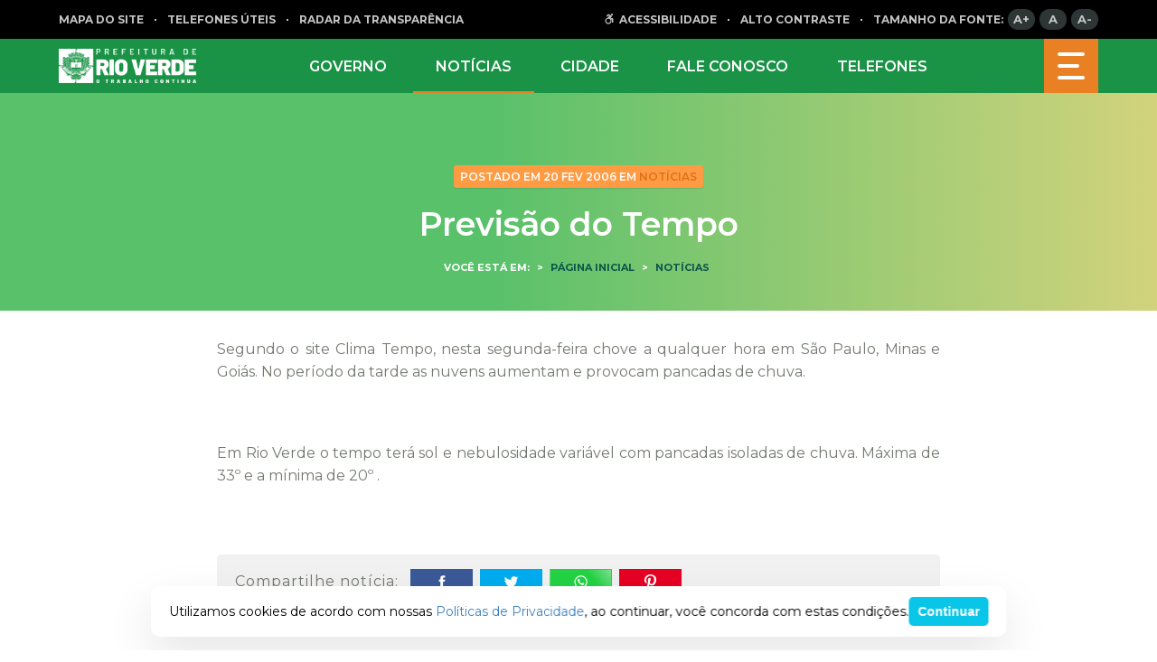

--- FILE ---
content_type: text/html; charset=UTF-8
request_url: https://www.rioverde.go.gov.br/previsao-do-tempo-2/
body_size: 15300
content:

<!DOCTYPE html>
<html lang="pt-br">
<head>
    <meta charset="UTF-8"/>
    <meta http-equiv="X-UA-Compatible" content="IE=Edge,chrome=1"/>
    <meta name="viewport" content="width=device-width, minimum-scale=1.0, maximum-scale=1.0, initial-scale=1.0"/>
    <meta property="og:image" content="" />
<meta property="og:image:width" content="710" />
<meta property="og:image:height" content="400" />
<meta property="twitter:card" content="summary" />
<meta property="og:url" content="https://www.rioverde.go.gov.br/previsao-do-tempo-2/" />
<meta property="og:title" content="" />

    <script type='text/javascript'> var time_popup = ''; var expiration_time = '1'; var only_home = ''; </script><meta name='robots' content='index, follow, max-image-preview:large, max-snippet:-1, max-video-preview:-1' />

	<!-- This site is optimized with the Yoast SEO plugin v20.2.1 - https://yoast.com/wordpress/plugins/seo/ -->
	<link rel="canonical" href="https://www.rioverde.go.gov.br/previsao-do-tempo-2/" />
	<meta property="og:locale" content="pt_BR" />
	<meta property="og:type" content="article" />
	<meta property="og:title" content="Previsão do Tempo | Prefeitura Municipal de Rio Verde" />
	<meta property="og:description" content="Segundo o site Clima Tempo, nesta segunda-feira chove a qualquer hora em São Paulo, Minas e Goiás. No período da tarde as nuvens aumentam e provocam pancadas de chuva. &nbsp; Em Rio Verde o tempo terá sol e nebulosidade variável com pancadas isoladas de chuva. Máxima de 33º e a mínima de 20º . &nbsp;" />
	<meta property="og:url" content="https://www.rioverde.go.gov.br/previsao-do-tempo-2/" />
	<meta property="og:site_name" content="Prefeitura Municipal de Rio Verde" />
	<meta property="article:publisher" content="https://www.facebook.com/prefrioverde/" />
	<meta property="article:published_time" content="2006-02-20T12:05:25+00:00" />
	<meta name="twitter:card" content="summary_large_image" />
	<meta name="twitter:creator" content="@prefrioverde" />
	<meta name="twitter:site" content="@prefrioverde" />
	<script type="application/ld+json" class="yoast-schema-graph">{"@context":"https://schema.org","@graph":[{"@type":"NewsArticle","@id":"https://www.rioverde.go.gov.br/previsao-do-tempo-2/#article","isPartOf":{"@id":"https://www.rioverde.go.gov.br/previsao-do-tempo-2/"},"author":{"name":"","@id":""},"headline":"Previsão do Tempo","datePublished":"2006-02-20T12:05:25+00:00","dateModified":"2006-02-20T12:05:25+00:00","mainEntityOfPage":{"@id":"https://www.rioverde.go.gov.br/previsao-do-tempo-2/"},"wordCount":62,"commentCount":0,"publisher":{"@id":"https://www.rioverde.go.gov.br/#organization"},"articleSection":["Notícias"],"inLanguage":"pt-BR","potentialAction":[{"@type":"CommentAction","name":"Comment","target":["https://www.rioverde.go.gov.br/previsao-do-tempo-2/#respond"]}]},{"@type":"WebPage","@id":"https://www.rioverde.go.gov.br/previsao-do-tempo-2/","url":"https://www.rioverde.go.gov.br/previsao-do-tempo-2/","name":"Previsão do Tempo | Prefeitura Municipal de Rio Verde","isPartOf":{"@id":"https://www.rioverde.go.gov.br/#website"},"datePublished":"2006-02-20T12:05:25+00:00","dateModified":"2006-02-20T12:05:25+00:00","breadcrumb":{"@id":"https://www.rioverde.go.gov.br/previsao-do-tempo-2/#breadcrumb"},"inLanguage":"pt-BR","potentialAction":[{"@type":"ReadAction","target":["https://www.rioverde.go.gov.br/previsao-do-tempo-2/"]}]},{"@type":"BreadcrumbList","@id":"https://www.rioverde.go.gov.br/previsao-do-tempo-2/#breadcrumb","itemListElement":[{"@type":"ListItem","position":1,"name":"Início","item":"https://www.rioverde.go.gov.br/"},{"@type":"ListItem","position":2,"name":"Previsão do Tempo"}]},{"@type":"WebSite","@id":"https://www.rioverde.go.gov.br/#website","url":"https://www.rioverde.go.gov.br/","name":"Prefeitura Municipal de Rio Verde","description":"Bem-vindo ao Portal Oficial da Prefeitura Municipal de Rio Verde. Serviços. Acesso à Informação. Fale Conosco. Veja as últimas atualizações das ações do município","publisher":{"@id":"https://www.rioverde.go.gov.br/#organization"},"potentialAction":[{"@type":"SearchAction","target":{"@type":"EntryPoint","urlTemplate":"https://www.rioverde.go.gov.br/?s={search_term_string}"},"query-input":"required name=search_term_string"}],"inLanguage":"pt-BR"},{"@type":"Organization","@id":"https://www.rioverde.go.gov.br/#organization","name":"Prefeitura Municipal de Rio Verde","url":"https://www.rioverde.go.gov.br/","logo":{"@type":"ImageObject","inLanguage":"pt-BR","@id":"https://www.rioverde.go.gov.br/#/schema/logo/image/","url":"https://www.rioverde.go.gov.br/wp-uploads/2020/08/rio-verde-home.png","contentUrl":"https://www.rioverde.go.gov.br/wp-uploads/2020/08/rio-verde-home.png","width":350,"height":90,"caption":"Prefeitura Municipal de Rio Verde"},"image":{"@id":"https://www.rioverde.go.gov.br/#/schema/logo/image/"},"sameAs":["https://www.facebook.com/prefrioverde/","https://twitter.com/prefrioverde","https://www.instagram.com/prefrioverde/","https://www.youtube.com/channel/UCIV4RoHlB6l17gvNJoH8SSA"]}]}</script>
	<!-- / Yoast SEO plugin. -->


<link rel='dns-prefetch' href='//www.rioverde.go.gov.br' />
<link rel='dns-prefetch' href='//www.google.com' />
<link rel="alternate" type="application/rss+xml" title="Feed de comentários para Prefeitura Municipal de Rio Verde &raquo; Previsão do Tempo" href="https://www.rioverde.go.gov.br/previsao-do-tempo-2/feed/" />
<script type="text/javascript">
window._wpemojiSettings = {"baseUrl":"https:\/\/s.w.org\/images\/core\/emoji\/14.0.0\/72x72\/","ext":".png","svgUrl":"https:\/\/s.w.org\/images\/core\/emoji\/14.0.0\/svg\/","svgExt":".svg","source":{"concatemoji":"https:\/\/www.rioverde.go.gov.br\/wp-includes\/js\/wp-emoji-release.min.js?ver=6.2.8"}};
/*! This file is auto-generated */
!function(e,a,t){var n,r,o,i=a.createElement("canvas"),p=i.getContext&&i.getContext("2d");function s(e,t){p.clearRect(0,0,i.width,i.height),p.fillText(e,0,0);e=i.toDataURL();return p.clearRect(0,0,i.width,i.height),p.fillText(t,0,0),e===i.toDataURL()}function c(e){var t=a.createElement("script");t.src=e,t.defer=t.type="text/javascript",a.getElementsByTagName("head")[0].appendChild(t)}for(o=Array("flag","emoji"),t.supports={everything:!0,everythingExceptFlag:!0},r=0;r<o.length;r++)t.supports[o[r]]=function(e){if(p&&p.fillText)switch(p.textBaseline="top",p.font="600 32px Arial",e){case"flag":return s("\ud83c\udff3\ufe0f\u200d\u26a7\ufe0f","\ud83c\udff3\ufe0f\u200b\u26a7\ufe0f")?!1:!s("\ud83c\uddfa\ud83c\uddf3","\ud83c\uddfa\u200b\ud83c\uddf3")&&!s("\ud83c\udff4\udb40\udc67\udb40\udc62\udb40\udc65\udb40\udc6e\udb40\udc67\udb40\udc7f","\ud83c\udff4\u200b\udb40\udc67\u200b\udb40\udc62\u200b\udb40\udc65\u200b\udb40\udc6e\u200b\udb40\udc67\u200b\udb40\udc7f");case"emoji":return!s("\ud83e\udef1\ud83c\udffb\u200d\ud83e\udef2\ud83c\udfff","\ud83e\udef1\ud83c\udffb\u200b\ud83e\udef2\ud83c\udfff")}return!1}(o[r]),t.supports.everything=t.supports.everything&&t.supports[o[r]],"flag"!==o[r]&&(t.supports.everythingExceptFlag=t.supports.everythingExceptFlag&&t.supports[o[r]]);t.supports.everythingExceptFlag=t.supports.everythingExceptFlag&&!t.supports.flag,t.DOMReady=!1,t.readyCallback=function(){t.DOMReady=!0},t.supports.everything||(n=function(){t.readyCallback()},a.addEventListener?(a.addEventListener("DOMContentLoaded",n,!1),e.addEventListener("load",n,!1)):(e.attachEvent("onload",n),a.attachEvent("onreadystatechange",function(){"complete"===a.readyState&&t.readyCallback()})),(e=t.source||{}).concatemoji?c(e.concatemoji):e.wpemoji&&e.twemoji&&(c(e.twemoji),c(e.wpemoji)))}(window,document,window._wpemojiSettings);
</script>
<style type="text/css">
img.wp-smiley,
img.emoji {
	display: inline !important;
	border: none !important;
	box-shadow: none !important;
	height: 1em !important;
	width: 1em !important;
	margin: 0 0.07em !important;
	vertical-align: -0.1em !important;
	background: none !important;
	padding: 0 !important;
}
</style>
			
	<link rel='stylesheet' id='wp-block-library-css' href='https://www.rioverde.go.gov.br/wp-includes/css/dist/block-library/style.min.css?ver=6.2.8' type='text/css' media='all' />
<link rel='stylesheet' id='classic-theme-styles-css' href='https://www.rioverde.go.gov.br/wp-includes/css/classic-themes.min.css?ver=6.2.8' type='text/css' media='all' />
<style id='global-styles-inline-css' type='text/css'>
body{--wp--preset--color--black: #000000;--wp--preset--color--cyan-bluish-gray: #abb8c3;--wp--preset--color--white: #ffffff;--wp--preset--color--pale-pink: #f78da7;--wp--preset--color--vivid-red: #cf2e2e;--wp--preset--color--luminous-vivid-orange: #ff6900;--wp--preset--color--luminous-vivid-amber: #fcb900;--wp--preset--color--light-green-cyan: #7bdcb5;--wp--preset--color--vivid-green-cyan: #00d084;--wp--preset--color--pale-cyan-blue: #8ed1fc;--wp--preset--color--vivid-cyan-blue: #0693e3;--wp--preset--color--vivid-purple: #9b51e0;--wp--preset--color--ng-primary: #003F68;--wp--preset--color--ng-secondary: #09C5E7;--wp--preset--gradient--vivid-cyan-blue-to-vivid-purple: linear-gradient(135deg,rgba(6,147,227,1) 0%,rgb(155,81,224) 100%);--wp--preset--gradient--light-green-cyan-to-vivid-green-cyan: linear-gradient(135deg,rgb(122,220,180) 0%,rgb(0,208,130) 100%);--wp--preset--gradient--luminous-vivid-amber-to-luminous-vivid-orange: linear-gradient(135deg,rgba(252,185,0,1) 0%,rgba(255,105,0,1) 100%);--wp--preset--gradient--luminous-vivid-orange-to-vivid-red: linear-gradient(135deg,rgba(255,105,0,1) 0%,rgb(207,46,46) 100%);--wp--preset--gradient--very-light-gray-to-cyan-bluish-gray: linear-gradient(135deg,rgb(238,238,238) 0%,rgb(169,184,195) 100%);--wp--preset--gradient--cool-to-warm-spectrum: linear-gradient(135deg,rgb(74,234,220) 0%,rgb(151,120,209) 20%,rgb(207,42,186) 40%,rgb(238,44,130) 60%,rgb(251,105,98) 80%,rgb(254,248,76) 100%);--wp--preset--gradient--blush-light-purple: linear-gradient(135deg,rgb(255,206,236) 0%,rgb(152,150,240) 100%);--wp--preset--gradient--blush-bordeaux: linear-gradient(135deg,rgb(254,205,165) 0%,rgb(254,45,45) 50%,rgb(107,0,62) 100%);--wp--preset--gradient--luminous-dusk: linear-gradient(135deg,rgb(255,203,112) 0%,rgb(199,81,192) 50%,rgb(65,88,208) 100%);--wp--preset--gradient--pale-ocean: linear-gradient(135deg,rgb(255,245,203) 0%,rgb(182,227,212) 50%,rgb(51,167,181) 100%);--wp--preset--gradient--electric-grass: linear-gradient(135deg,rgb(202,248,128) 0%,rgb(113,206,126) 100%);--wp--preset--gradient--midnight: linear-gradient(135deg,rgb(2,3,129) 0%,rgb(40,116,252) 100%);--wp--preset--duotone--dark-grayscale: url('#wp-duotone-dark-grayscale');--wp--preset--duotone--grayscale: url('#wp-duotone-grayscale');--wp--preset--duotone--purple-yellow: url('#wp-duotone-purple-yellow');--wp--preset--duotone--blue-red: url('#wp-duotone-blue-red');--wp--preset--duotone--midnight: url('#wp-duotone-midnight');--wp--preset--duotone--magenta-yellow: url('#wp-duotone-magenta-yellow');--wp--preset--duotone--purple-green: url('#wp-duotone-purple-green');--wp--preset--duotone--blue-orange: url('#wp-duotone-blue-orange');--wp--preset--font-size--small: 13px;--wp--preset--font-size--medium: 20px;--wp--preset--font-size--large: 36px;--wp--preset--font-size--x-large: 42px;--wp--preset--spacing--20: 0.44rem;--wp--preset--spacing--30: 0.67rem;--wp--preset--spacing--40: 1rem;--wp--preset--spacing--50: 1.5rem;--wp--preset--spacing--60: 2.25rem;--wp--preset--spacing--70: 3.38rem;--wp--preset--spacing--80: 5.06rem;--wp--preset--shadow--natural: 6px 6px 9px rgba(0, 0, 0, 0.2);--wp--preset--shadow--deep: 12px 12px 50px rgba(0, 0, 0, 0.4);--wp--preset--shadow--sharp: 6px 6px 0px rgba(0, 0, 0, 0.2);--wp--preset--shadow--outlined: 6px 6px 0px -3px rgba(255, 255, 255, 1), 6px 6px rgba(0, 0, 0, 1);--wp--preset--shadow--crisp: 6px 6px 0px rgba(0, 0, 0, 1);}:where(.is-layout-flex){gap: 0.5em;}body .is-layout-flow > .alignleft{float: left;margin-inline-start: 0;margin-inline-end: 2em;}body .is-layout-flow > .alignright{float: right;margin-inline-start: 2em;margin-inline-end: 0;}body .is-layout-flow > .aligncenter{margin-left: auto !important;margin-right: auto !important;}body .is-layout-constrained > .alignleft{float: left;margin-inline-start: 0;margin-inline-end: 2em;}body .is-layout-constrained > .alignright{float: right;margin-inline-start: 2em;margin-inline-end: 0;}body .is-layout-constrained > .aligncenter{margin-left: auto !important;margin-right: auto !important;}body .is-layout-constrained > :where(:not(.alignleft):not(.alignright):not(.alignfull)){max-width: var(--wp--style--global--content-size);margin-left: auto !important;margin-right: auto !important;}body .is-layout-constrained > .alignwide{max-width: var(--wp--style--global--wide-size);}body .is-layout-flex{display: flex;}body .is-layout-flex{flex-wrap: wrap;align-items: center;}body .is-layout-flex > *{margin: 0;}:where(.wp-block-columns.is-layout-flex){gap: 2em;}.has-black-color{color: var(--wp--preset--color--black) !important;}.has-cyan-bluish-gray-color{color: var(--wp--preset--color--cyan-bluish-gray) !important;}.has-white-color{color: var(--wp--preset--color--white) !important;}.has-pale-pink-color{color: var(--wp--preset--color--pale-pink) !important;}.has-vivid-red-color{color: var(--wp--preset--color--vivid-red) !important;}.has-luminous-vivid-orange-color{color: var(--wp--preset--color--luminous-vivid-orange) !important;}.has-luminous-vivid-amber-color{color: var(--wp--preset--color--luminous-vivid-amber) !important;}.has-light-green-cyan-color{color: var(--wp--preset--color--light-green-cyan) !important;}.has-vivid-green-cyan-color{color: var(--wp--preset--color--vivid-green-cyan) !important;}.has-pale-cyan-blue-color{color: var(--wp--preset--color--pale-cyan-blue) !important;}.has-vivid-cyan-blue-color{color: var(--wp--preset--color--vivid-cyan-blue) !important;}.has-vivid-purple-color{color: var(--wp--preset--color--vivid-purple) !important;}.has-black-background-color{background-color: var(--wp--preset--color--black) !important;}.has-cyan-bluish-gray-background-color{background-color: var(--wp--preset--color--cyan-bluish-gray) !important;}.has-white-background-color{background-color: var(--wp--preset--color--white) !important;}.has-pale-pink-background-color{background-color: var(--wp--preset--color--pale-pink) !important;}.has-vivid-red-background-color{background-color: var(--wp--preset--color--vivid-red) !important;}.has-luminous-vivid-orange-background-color{background-color: var(--wp--preset--color--luminous-vivid-orange) !important;}.has-luminous-vivid-amber-background-color{background-color: var(--wp--preset--color--luminous-vivid-amber) !important;}.has-light-green-cyan-background-color{background-color: var(--wp--preset--color--light-green-cyan) !important;}.has-vivid-green-cyan-background-color{background-color: var(--wp--preset--color--vivid-green-cyan) !important;}.has-pale-cyan-blue-background-color{background-color: var(--wp--preset--color--pale-cyan-blue) !important;}.has-vivid-cyan-blue-background-color{background-color: var(--wp--preset--color--vivid-cyan-blue) !important;}.has-vivid-purple-background-color{background-color: var(--wp--preset--color--vivid-purple) !important;}.has-black-border-color{border-color: var(--wp--preset--color--black) !important;}.has-cyan-bluish-gray-border-color{border-color: var(--wp--preset--color--cyan-bluish-gray) !important;}.has-white-border-color{border-color: var(--wp--preset--color--white) !important;}.has-pale-pink-border-color{border-color: var(--wp--preset--color--pale-pink) !important;}.has-vivid-red-border-color{border-color: var(--wp--preset--color--vivid-red) !important;}.has-luminous-vivid-orange-border-color{border-color: var(--wp--preset--color--luminous-vivid-orange) !important;}.has-luminous-vivid-amber-border-color{border-color: var(--wp--preset--color--luminous-vivid-amber) !important;}.has-light-green-cyan-border-color{border-color: var(--wp--preset--color--light-green-cyan) !important;}.has-vivid-green-cyan-border-color{border-color: var(--wp--preset--color--vivid-green-cyan) !important;}.has-pale-cyan-blue-border-color{border-color: var(--wp--preset--color--pale-cyan-blue) !important;}.has-vivid-cyan-blue-border-color{border-color: var(--wp--preset--color--vivid-cyan-blue) !important;}.has-vivid-purple-border-color{border-color: var(--wp--preset--color--vivid-purple) !important;}.has-vivid-cyan-blue-to-vivid-purple-gradient-background{background: var(--wp--preset--gradient--vivid-cyan-blue-to-vivid-purple) !important;}.has-light-green-cyan-to-vivid-green-cyan-gradient-background{background: var(--wp--preset--gradient--light-green-cyan-to-vivid-green-cyan) !important;}.has-luminous-vivid-amber-to-luminous-vivid-orange-gradient-background{background: var(--wp--preset--gradient--luminous-vivid-amber-to-luminous-vivid-orange) !important;}.has-luminous-vivid-orange-to-vivid-red-gradient-background{background: var(--wp--preset--gradient--luminous-vivid-orange-to-vivid-red) !important;}.has-very-light-gray-to-cyan-bluish-gray-gradient-background{background: var(--wp--preset--gradient--very-light-gray-to-cyan-bluish-gray) !important;}.has-cool-to-warm-spectrum-gradient-background{background: var(--wp--preset--gradient--cool-to-warm-spectrum) !important;}.has-blush-light-purple-gradient-background{background: var(--wp--preset--gradient--blush-light-purple) !important;}.has-blush-bordeaux-gradient-background{background: var(--wp--preset--gradient--blush-bordeaux) !important;}.has-luminous-dusk-gradient-background{background: var(--wp--preset--gradient--luminous-dusk) !important;}.has-pale-ocean-gradient-background{background: var(--wp--preset--gradient--pale-ocean) !important;}.has-electric-grass-gradient-background{background: var(--wp--preset--gradient--electric-grass) !important;}.has-midnight-gradient-background{background: var(--wp--preset--gradient--midnight) !important;}.has-small-font-size{font-size: var(--wp--preset--font-size--small) !important;}.has-medium-font-size{font-size: var(--wp--preset--font-size--medium) !important;}.has-large-font-size{font-size: var(--wp--preset--font-size--large) !important;}.has-x-large-font-size{font-size: var(--wp--preset--font-size--x-large) !important;}
.wp-block-navigation a:where(:not(.wp-element-button)){color: inherit;}
:where(.wp-block-columns.is-layout-flex){gap: 2em;}
.wp-block-pullquote{font-size: 1.5em;line-height: 1.6;}
</style>
<link rel='stylesheet' id='nucleoweb-essentials-css' href='https://www.rioverde.go.gov.br/wp-content/plugins/nucleoweb-essentials/bundle/public.css?ver=1.3.12' type='text/css' media='all' />
<link rel='stylesheet' id='nucleoweb-essentials-custom-style-css' href='https://www.rioverde.go.gov.br/wp-uploads/nucleoweb-essentials/css/nucleoweb-essentials-custom.css?ver=1.3.12' type='text/css' media='all' />
<link rel='stylesheet' id='nucleoweb-essentials-fonts-css' href='https://www.rioverde.go.gov.br/wp-content/plugins/nucleoweb-essentials/assets/fonts/nucleoweb-essentials/styles.css?ver=1.3.12' type='text/css' media='all' />
<link rel='stylesheet' id='nucleogov-services-css' href='https://www.rioverde.go.gov.br/wp-content/plugins/nucleogov-services/bundle/public.css?ver=2.0.35' type='text/css' media='all' />
<link rel='stylesheet' id='nucleogov-services-custom-style-css' href='https://www.rioverde.go.gov.br/wp-uploads/nucleogov-services/css/nucleogov-services-custom-style.css?ver=v35' type='text/css' media='all' />
<link rel='stylesheet' id='nucleogov-services-fonts-css' href='https://www.rioverde.go.gov.br/wp-content/plugins/nucleogov-services/assets/fonts/nucleogov-services/styles.css?ver=2.0.35' type='text/css' media='all' />
<link rel='stylesheet' id='nwe-style-svg-icons-css' href='https://www.rioverde.go.gov.br/wp-content/plugins/nucleoweb-essentials//bundle/blocks/svg-icons.css?ver=1.0.0' type='text/css' media='all' />
<link rel='stylesheet' id='nwe-style-article-toggle-css' href='https://www.rioverde.go.gov.br/wp-content/plugins/nucleoweb-essentials//bundle/blocks/article-toggle.css?ver=1.0.0' type='text/css' media='all' />
<link rel='stylesheet' id='nwe-style-acf-css' href='https://www.rioverde.go.gov.br/wp-content/plugins/nucleoweb-essentials//bundle/blocks/acf.css?ver=1.0.0' type='text/css' media='all' />
<link rel='stylesheet' id='nwe-style-tabs-css' href='https://www.rioverde.go.gov.br/wp-content/plugins/nucleoweb-essentials//bundle/blocks/tabs.css?ver=1.0.0' type='text/css' media='all' />
<link rel='stylesheet' id='ng-style-menu-access-information-css' href='https://www.rioverde.go.gov.br/wp-content/plugins/nucleogov-services/bundle/blocks/menu-access-information.css?ver=1.0.0' type='text/css' media='all' />
<link rel='stylesheet' id='wp-paginate-css' href='https://www.rioverde.go.gov.br/wp-content/plugins/wp-paginate/css/wp-paginate.css?ver=2.2.0' type='text/css' media='screen' />
<script type='text/javascript' src='https://www.rioverde.go.gov.br/wp-includes/js/dist/vendor/wp-polyfill-inert.min.js?ver=3.1.2' id='wp-polyfill-inert-js'></script>
<script type='text/javascript' src='https://www.rioverde.go.gov.br/wp-includes/js/dist/vendor/regenerator-runtime.min.js?ver=0.13.11' id='regenerator-runtime-js'></script>
<script type='text/javascript' src='https://www.rioverde.go.gov.br/wp-includes/js/dist/vendor/wp-polyfill.min.js?ver=3.15.0' id='wp-polyfill-js'></script>
<script type='text/javascript' src='https://www.rioverde.go.gov.br/wp-includes/js/dist/hooks.min.js?ver=4169d3cf8e8d95a3d6d5' id='wp-hooks-js'></script>
<script type='text/javascript' src='https://www.rioverde.go.gov.br/wp-includes/js/jquery/jquery.min.js?ver=3.6.4' id='jquery-core-js'></script>
<script type='text/javascript' src='https://www.rioverde.go.gov.br/wp-includes/js/jquery/jquery-migrate.min.js?ver=3.4.0' id='jquery-migrate-js'></script>
<script type='text/javascript' src='https://www.rioverde.go.gov.br/wp-includes/js/underscore.min.js?ver=1.13.4' id='underscore-js'></script>
<script type='text/javascript' id='nucleoweb-essentials-script-public-js-extra'>
/* <![CDATA[ */
var wp_nucleoweb_essentials = {"rest_url":"https:\/\/www.rioverde.go.gov.br\/wp-json\/","wp_rest_nonce":"9eb6d0fd64","link_politica_privacidade":"http:\/\/acessoainformacao.rioverde.go.gov.br\/p\/politica_privacidade"};
/* ]]> */
</script>
<script type='text/javascript' src='https://www.rioverde.go.gov.br/wp-content/plugins/nucleoweb-essentials/bundle/public.js?ver=1.3.12' id='nucleoweb-essentials-script-public-js'></script>
<script type='text/javascript' src='https://www.rioverde.go.gov.br/wp-includes/js/dist/vendor/lodash.min.js?ver=4.17.19' id='lodash-js'></script>
<script type='text/javascript' id='lodash-js-after'>
window.lodash = _.noConflict();
</script>
<script type='text/javascript' id='nucleogov-services-js-extra'>
/* <![CDATA[ */
var wp_nucleogov_services = {"rest_url":"https:\/\/www.rioverde.go.gov.br\/wp-json\/","wp_rest_nonce":"9eb6d0fd64","wp_paginate":"{\"title\":\"\",\"nextpage\":\"\u00bb\",\"previouspage\":\"\u00ab\",\"css\":true,\"slash\":false,\"before\":\"<div class=\\\\\"navigation\\\\\">\",\"after\":\"<\\\/div>\",\"empty\":true,\"range\":3,\"anchor\":1,\"gap\":3,\"everywhere\":false,\"home-page\":false,\"blog-page\":false,\"search-page\":false,\"category-page\":false,\"archive-page\":false,\"position\":\"none\",\"hide-standard-pagination\":false,\"font\":\"font-inherit\",\"preset\":\"default\"}"};
/* ]]> */
</script>
<script type='text/javascript' src='https://www.rioverde.go.gov.br/wp-content/plugins/nucleogov-services/bundle/public.js?ver=22dae8f4578e793a87e5' id='nucleogov-services-js'></script>
<script type='text/javascript' id='nucleogov-services-js-after'>
((fn) => {
                    if (document.attachEvent ? document.readyState === 'complete' : document.readyState !== 'loading') {
                        fn();
                    } else {
                        document.addEventListener('DOMContentLoaded', fn);
                    }
                })(() => {
                    function sidebarDinamic() {
                        var ELEM_WIDGET_SEARCH = document.querySelector('.widget-integrated-search-nucleogov');

                        if (ELEM_WIDGET_SEARCH) {
                            var ELEM_WIDTH = ELEM_WIDGET_SEARCH.offsetWidth;
                            var ELEM_STICKY = ELEM_WIDGET_SEARCH.querySelector('.sidebar-sticky');

                            if (ELEM_WIDTH < 700) {
                                if (ELEM_STICKY)
                                    ELEM_STICKY.classList.add('sidebar-mobile');
                                ELEM_WIDGET_SEARCH.classList.add('sidebar-mobile')
                            } else if (ELEM_WIDTH >= 700) {
                                if (ELEM_STICKY)
                                    ELEM_STICKY.classList.remove('sidebar-mobile');
                                ELEM_WIDGET_SEARCH.classList.add('sidebar-mobile');
                            }
                        }
                    }

                    sidebarDinamic();
                    window.addEventListener('resize', sidebarDinamic);
                });
</script>
<script type='text/javascript' src='https://www.rioverde.go.gov.br/wp-content/plugins/nucleoweb-essentials//bundle/blocks/article-toggle.js?ver=1.0.0' id='nwe-script-article-toggle-js'></script>
<script type='text/javascript' src='https://www.rioverde.go.gov.br/wp-content/plugins/nucleoweb-essentials//bundle/blocks/acf.js?ver=1.0.0' id='nwe-script-acf-js'></script>
<script type='text/javascript' src='https://www.rioverde.go.gov.br/wp-content/plugins/nucleoweb-essentials//bundle/blocks/tabs.js?ver=1.0.0' id='nwe-script-tabs-js'></script>
<script type='text/javascript' src='https://www.rioverde.go.gov.br/wp-content/plugins/nucleogov-services/bundle/blocks/menu-access-information.js?ver=1.0.0' id='ng-script-menu-access-information-js'></script>
<link rel="https://api.w.org/" href="https://www.rioverde.go.gov.br/wp-json/" /><link rel="alternate" type="application/json" href="https://www.rioverde.go.gov.br/wp-json/wp/v2/posts/210" /><link rel="EditURI" type="application/rsd+xml" title="RSD" href="https://www.rioverde.go.gov.br/xmlrpc.php?rsd" />
<link rel="wlwmanifest" type="application/wlwmanifest+xml" href="https://www.rioverde.go.gov.br/wp-includes/wlwmanifest.xml" />
<meta name="generator" content="WordPress 6.2.8" />
<link rel='shortlink' href='https://www.rioverde.go.gov.br/?p=210' />
<link rel="alternate" type="application/json+oembed" href="https://www.rioverde.go.gov.br/wp-json/oembed/1.0/embed?url=https%3A%2F%2Fwww.rioverde.go.gov.br%2Fprevisao-do-tempo-2%2F" />
<link rel="alternate" type="text/xml+oembed" href="https://www.rioverde.go.gov.br/wp-json/oembed/1.0/embed?url=https%3A%2F%2Fwww.rioverde.go.gov.br%2Fprevisao-do-tempo-2%2F&#038;format=xml" />
	<script src="https://use.fontawesome.com/598b3d998a.js"></script>
	<!-- Google tag (gtag.js) -->
<script async src="https://www.googletagmanager.com/gtag/js?id=G-SSMD8JQ67E"></script>
<script>
  window.dataLayer = window.dataLayer || [];
  function gtag(){dataLayer.push(arguments);}
  gtag('js', new Date());

  gtag('config', 'G-SSMD8JQ67E');
</script>
		<style type="text/css" id="wp-custom-css">
			.hTsSvh.list .wrapper-info:after{
	content: none !important
}


.wp-block-post-template li {
    list-style: none !important;
}

.listagem-noticias {
    display: flex;
    flex-direction: column;
    gap: 20px;
}

.card-noticia {
    gap: 15px !important;
    background-color: #fff;
    padding: 20px;
    border-radius: 8px
}

.card-noticia figure a {
    width: 120px;
}

.categoria-listagem a {
    text-transform: uppercase;
    font-weight: bold;
    font-size: 0.8em;
}

.wp-block-post-title {
    font-size: 1.2em;
}

.wp-block-post-title a {
    color: #737970 !important;
	font-size: 1.28571rem
    line-height: 1.57143rem;
    transition: 0.3s ease-in-out;
	text-decoration: none !important;
	font-weight: 600
}

.wp-block-post-title a:hover {
    text-decoration: none;
    color: #73af5c !important
}

.card-noticia .wp-block-post-date time{
	color: #eec865;
	text-transform: uppercase;
	font-weight: 600;
	font-size: .85714rem		
}

@media only screen and (max-width: 999px) {
	.card-noticia{
		flex-direction: column
	}
}

.borda{
border-radius: 2rem;
}		</style>
		
    <base href="https://www.rioverde.go.gov.br/wp-content/themes/rioverde-site/"/>

    <link rel="shortcut icon" href="images/brasao.ico"/>
    <link href="https://fonts.googleapis.com/css?family=Montserrat:400,500,600,700&display=swap" rel="stylesheet">
    <link rel="stylesheet" href="fonts/Segoe/stylesheet.css">
    <link rel="stylesheet" type="text/css" href="icons/styles.css"/>
    <link rel="stylesheet" type="text/css" href="bundle/index.css"/>

    <script type="text/javascript">
        var path_cookie = '/';
    </script>

    <title>Previsão do Tempo - Prefeitura Municipal de Rio Verde</title>

    <script>
        (function (i, s, o, g, r, a, m) {
            i['GoogleAnalyticsObject'] = r;
            i[r] = i[r] || function () {
                (i[r].q = i[r].q || []).push(arguments)
            }, i[r].l = 1 * new Date();
            a = s.createElement(o),
                m = s.getElementsByTagName(o)[0];
            a.async = 1;
            a.src = g;
            m.parentNode.insertBefore(a, m)
        })(window, document, 'script', 'https://www.google-analytics.com/analytics.js', 'ga');
                ga('create', 'UA-126218119-1', 'auto', {'allowLinker': true});
        ga('require', 'linker');
        ga('linker:autoLink', ['acessoainformacao.rioverde.go.gov.br']);
        ga('set', 'page', 'www.rioverde.go.gov.br/previsao-do-tempo-2/');
        ga('send', 'pageview');
    </script>

    <!-- Global site tag (gtag.js) - Google Analytics -->
    <script async src="https://www.googletagmanager.com/gtag/js?id=UA-92905843-1"></script>
    <script>
        window.dataLayer = window.dataLayer || [];
        function gtag(){dataLayer.push(arguments);}
        gtag('js', new Date());
        gtag('config', 'UA-92905843-1');
    </script>
</head>

<body class="post-template-default single single-post postid-210 single-format-standard wp-embed-responsive prefeitura-municipal-de-rio-verde site-id-1 pg-single pg-noticia">
<header class="component fixed">
    <div class="component-barra-acessibilidade fixed flex y-center">
    <div class="container">
        <div class="bloco">
            <a class="link" href="https://www.rioverde.go.gov.br/mapa-do-site">MAPA DO SITE</a>
            <span class="separator"></span>
            <span class="link telefones">TELEFONES ÚTEIS</span>
            <span class="separator"></span>
            <a class="link radar" target="_blank" href="https://radardatransparencia.atricon.org.br/">
                RADAR DA TRANSPARÊNCIA
            </a>
        </div>
        <div class="bloco last">
            <a class="link" href="https://www.rioverde.go.gov.br/acessibilidade"><span class="icon-acessibilidade"></span> ACESSIBILIDADE</a>
            <span class="separator"></span>
            <div class="link alto_contraste">ALTO CONTRASTE</div>
            <span class="separator"></span>
            <div class="text">TAMANHO DA FONTE:</div>
            <div class="font up_font" title="Aumentar fonte">A+</div>
            <div class="font default_font" title="Fonte padrão">A</div>
            <div class="font down_font" title="Diminuir fonte">A-</div>

            <!--MOBILE-->
            <div class="circle alto_contraste_mobi"></div>
        </div>
    </div>
</div>
    <div class="bg-green">
        <div class="container">
            <div class="menu-mobile" id="menu-open-close">
            <span class="nav">
                <div class="icon"></div>
            </span>
            </div>
            <a href="https://www.rioverde.go.gov.br/" class="logo">
                                    <img src="https://www.rioverde.go.gov.br/wp-uploads/2025/02/logo-rioverdebranca.png" alt="">
                            </a>

            <div class="nav-menu">

                                            <a target="" class="nav " href="https://www.rioverde.go.gov.br/estrutura-organizacional">
                                Governo                            </a>

                                                    <a target="" class="nav " href="https://www.rioverde.go.gov.br/noticias">
                                Notícias                            </a>

                                                    <a target="" class="nav " href="https://www.rioverde.go.gov.br/historia-cidade/">
                                Cidade                            </a>

                                                    <a target="" class="nav " href="https://www.rioverde.go.gov.br/fale-conosco">
                                Fale Conosco                            </a>

                                                    <a target="" class="nav " href="https://www.rioverde.go.gov.br/telefones-3/">
                                Telefones                            </a>

                        
            </div>

            <div class="nav-burguer">
                <span></span>
                <span></span>
                <span></span>
            </div>
        </div>
    </div>

    <section class="cont-aba-servicos-header">
        <div class="aba-servicos-header">
            
<div class="cont-servicos flex column-reverse reverse">
    <ul class="abas">
                    <li class="active servico cidadao"><p>serviços <span class="uppercase">Cidadão</span></p></li>
                    <li class="servico empresa"><p>serviços <span class="uppercase">Empresa</span></p></li>
                    <li class="servico servidor"><p>serviços <span class="uppercase">Servidor</span></p></li>
                <li class="consulta-processos"><p>consulta <span class="uppercase">Processos</span></p></li>
        <li class="acesso-informacao"><span></span>Acesso à<br> Informação</li>
    </ul>

    <div class="conteudo-servicos relative flex">
        <div class="lista-servicos full-h flex y-center">

                            <div class="conteudo-servicos cidadao flex full-w full-h">
                    <div class="itens full-w full-h">
                                                    <a class="item" href="http://servicos.rioverde.go.gov.br/solicitacoes" target="_blank">
                                Abertura Protocolo de Serviços                            </a>
                                                    <a class="item" href="https://tecnologia2.rioverde.go.gov.br/educacaotransporte/cadastro" target="_blank">
                                Carteira de Transporte Escolar                            </a>
                                                    <a class="item" href="https://transporte.rioverde.go.gov.br/" target="_blank">
                                Transporte Público                            </a>
                                                    <a class="item" href="https://www.rioverde.go.gov.br/atos-de-eliminacao-de-documentos/" target="_blank">
                                Atos de Eliminação de documentos                            </a>
                                                    <a class="item" href="http://acessoainformacao.rioverde.go.gov.br/outras_informacoes/audienciaspublicas" target="_blank">
                                Audiências                            </a>
                                                    <a class="item" href="https://www.rioverde.go.gov.br/editais-e-downloads/?pg=1&query=cat_download%3D69" target="_blank">
                                Bolsa Universitária                            </a>
                                                    <a class="item" href="https://www.rioverde.go.gov.br/carta-de-servicos/" target="_blank">
                                Carta de Serviços                            </a>
                                                    <a class="item" href="http://servicos.rioverde.go.gov.br/servicos/certidaonegativa" target="_blank">
                                Certidões &#8211; CND                            </a>
                                                    <a class="item" href="http://acessoainformacao.rioverde.go.gov.br/concursos_selecoes/concursos" target="_blank">
                                Concursos / Processo Seletivo                            </a>
                                                    <a class="item" href="http://servicos.rioverde.go.gov.br/servicos/consultaprocessual" target="_blank">
                                Consultar Protocolo                            </a>
                                                    <a class="item" href="http://servicos.rioverde.go.gov.br/servicos/extratoimoveis" target="_blank">
                                IPTU &#8211; Emissão                            </a>
                                                    <a class="item" href="https://acessoainformacao.rioverde.go.gov.br/cidadao/legislacao/leis" target="_blank">
                                Legislação                            </a>
                                                    <a class="item" href="http://acessoainformacao.rioverde.go.gov.br/informacao/licitacoes" target="_blank">
                                Licitações                            </a>
                                                    <a class="item" href="http://servicos.rioverde.go.gov.br/login" target="_blank">
                                Nota Fiscal Avulsa                            </a>
                                                    <a class="item" href="https://rioverde.centi.com.br/educacao/portalaluno" target="_blank">
                                Portal do Aluno                            </a>
                                            </div>
                </div>
            
                            <div class="conteudo-servicos empresa flex full-w full-h">
                    <div class="itens full-w full-h">
                                                    <a class="item" href="https://www.rioverde.go.gov.br/atos-de-eliminacao-de-documentos/" target="_blank">
                                Atos de Eliminação de documentos                            </a>
                                                    <a class="item" href="http://servicos.rioverde.go.gov.br/servicos/extratoatividadeeconomica" target="_blank">
                                Débitos Atividade Econômica                            </a>
                                                    <a class="item" href="https://www.rioverde.go.gov.br/carta-de-servicos/" target="_blank">
                                Carta de Serviços                            </a>
                                                    <a class="item" href="http://acessoainformacao.rioverde.go.gov.br/informacao/contratos" target="_blank">
                                Contratos                            </a>
                                                    <a class="item" href="http://servicos.rioverde.go.gov.br/login" target="_blank">
                                Nota Fiscal Cadastro e Emissão                            </a>
                                                    <a class="item" href="http://servicos.rioverde.go.gov.br/notafiscal/verificar" target="_blank">
                                Autenticar NFS-e e NFS-a                            </a>
                                                    <a class="item" href="http://servicos.rioverde.go.gov.br/servicos/certidaocadastro" target="_blank">
                                Certidão Cadastral                            </a>
                                                    <a class="item" href="https://www.rioverde.go.gov.br/cadastro-de-fornecedores" target="_blank">
                                Cadastro de Fornecedores                            </a>
                                                    <a class="item" href="http://acessoainformacao.rioverde.go.gov.br/informacao/convenios" target="_blank">
                                Convênios                            </a>
                                                    <a class="item" href="https://www.rioverde.go.gov.br/wp-uploads/2023/01/Relacao-SIM-atualizada-03-01-23.doc" target="_blank">
                                Empresas SIM                            </a>
                                                    <a class="item" href="https://www.rioverde.go.gov.br/editais-e-downloads/?pg=1&query=cat_download%3D71" target="_blank">
                                Download de Arquivos                            </a>
                                                    <a class="item" href="http://servicos.rioverde.go.gov.br/servicos/extratocontribuintes" target="_blank">
                                Débitos Contribuinte                            </a>
                                                    <a class="item" href="http://servicos.rioverde.go.gov.br/notafiscal/credenciamento" target="_blank">
                                Solicitação de Credenciamento NFS-e                            </a>
                                                    <a class="item" href="https://tecnologia2.rioverde.go.gov.br/contratotrabalhista" target="_blank">
                                Fiscalização Terceirizadas                            </a>
                                            </div>
                </div>
            
                            <div class="conteudo-servicos servidor flex full-w full-h">
                    <div class="itens full-w full-h">
                                                    <a class="item" href="http://servicos.rioverde.go.gov.br/solicitacoes" target="_blank">
                                Abertura Protocolo de Serviços                            </a>
                                                    <a class="item" href="https://www.rioverde.go.gov.br/editais-e-downloads/?pg=1&query=cat_download%3D71%26orgao_download%3D72" target="_blank">
                                Download de Arquivos                            </a>
                                                    <a class="item" href="http://servicos.rioverde.go.gov.br/servicos/consultaprocessual" target="_blank">
                                Consultar Protocolo                            </a>
                                                    <a class="item" href="https://rioverde.centi.com.br/servicos/portalservicos/#/dashboard" target="_blank">
                                Contracheque                            </a>
                                                    <a class="item" href="http://acessoainformacao.rioverde.go.gov.br/transparencia/folhas" target="_blank">
                                Folhas                            </a>
                                                    <a class="item" href="http://acessoainformacao.rioverde.go.gov.br/legislacao/portarias" target="_blank">
                                Portarias                            </a>
                                                    <a class="item" href="https://mail.rioverde.go.gov.br/" target="_blank">
                                Webmail                            </a>
                                                    <a class="item" href="https://tecnologia.rioverde.go.gov.br/" target="_blank">
                                Sistemas integrados                            </a>
                                                    <a class="item" href="http://www.iparv.go.gov.br/" target="_blank">
                                Previdência                            </a>
                                                    <a class="item" href="https://rioverde.centi.com.br/educacao/portalprofessor/" target="_blank">
                                Portal do Professor                            </a>
                                                    <a class="item" href="https://rioverde.centi.com.br/educacao/portalcoordenador/" target="_blank">
                                Portal do Coordenador                            </a>
                                            </div>
                </div>
            
            <!-- Consulta Processos -->
            <div class="conteudo-consulta-processos flex x-center y-center">
                <form action="https://arquivo.rioverde.go.gov.br/core/search.php" method="post" target="_blank"
                      enctype="multipart/form-data" class="relative">
                    <label>
                        <input type="text" placeholder="Digite o número do seu processo"
                               class="input-processo" name="search" value="" min="0" required>

                        <button type="submit" id="search"
                                class="icon-search absolute flex x-center y-center pointer"></button>
                    </label>

                    <button type="submit" id="button-search"
                            class="item consulta-processos-button-search">
                        Consultar protocolo
                    </button>
                </form>

<!--                <a class="item" href="http://servicos.rioverde.go.gov.br/servicos/consultaprocessual" target="_blank">-->
<!--                    Consultar protocolo-->
<!--                </a>-->
            </div>
            <!-- /Consulta Processos -->

            <!-- Api Acesso à Informação -->
            <div class="api-acesso-informacao flex">
                <div class="cont-acesso">
                    
                            <ul class="coluna flex column">

                                
                                        <li class="title">Informações Institucionais</li>

                                        
                                            <li><a href="https://acessoainformacao.rioverde.go.gov.br/cidadao/informacao/estruturaorganizacional"
                                                   target="_blank">Estrutura Organizacional</a></li>

                                        
                                            <li><a href="https://acessoainformacao.rioverde.go.gov.br/cidadao/ouvidoria/perguntas"
                                                   target="_blank">Perguntas Frequentes</a></li>

                                        
                                            <li><a href="https://radardatransparencia.atricon.org.br"
                                                   target="_blank">Radar da Transparência</a></li>

                                        
                                        <li class="title">Despesas</li>

                                        
                                            <li><a href="https://acessoainformacao.rioverde.go.gov.br/cidadao/transparencia/cntdespesas"
                                                   target="_blank">Despesas</a></li>

                                        
                                            <li><a href="https://acessoainformacao.rioverde.go.gov.br/cidadao/transparencia/cntdespesascovid"
                                                   target="_blank">Despesas com Covid-19</a></li>

                                        
                                        <li class="title">Diárias</li>

                                        
                                            <li><a href="https://acessoainformacao.rioverde.go.gov.br/cidadao/transparencia/diarias_cnt"
                                                   target="_blank">Diárias e Passagens</a></li>

                                        
                                            <li><a href="https://acessoainformacao.rioverde.go.gov.br/cidadao/transparencia/tabeladiarias"
                                                   target="_blank">Tabela de Valores de Diárias</a></li>

                                        
                                        <li class="title">Obras</li>

                                        
                                            <li><a href="https://acessoainformacao.rioverde.go.gov.br/cidadao/informacao/obras"
                                                   target="_blank">Acompanhamento de Obras</a></li>

                                        
                                            <li><a href="https://acessoainformacao.rioverde.go.gov.br/cidadao/informacao/obras_paralisadas"
                                                   target="_blank">Consulta de Obras Paralisadas</a></li>

                                        
                                        <li class="title">Ouvidoria</li>

                                        
                                            <li><a href="https://acessoainformacao.rioverde.go.gov.br/cidadao/ouvidoria/inicio"
                                                   target="_blank">Início</a></li>

                                        
                                            <li><a href="https://acessoainformacao.rioverde.go.gov.br/cidadao/ouvidoria/solicitacaoservico"
                                                   target="_blank">Solicitação</a></li>

                                        
                                            <li><a href="https://acessoainformacao.rioverde.go.gov.br/cidadao/ouvidoria/elogio"
                                                   target="_blank">Elogios</a></li>

                                        
                                            <li><a href="https://acessoainformacao.rioverde.go.gov.br/cidadao/ouvidoria/sugestao"
                                                   target="_blank">Sugestões</a></li>

                                        
                                            <li><a href="https://acessoainformacao.rioverde.go.gov.br/cidadao/ouvidoria/reclamacao"
                                                   target="_blank">Reclamações</a></li>

                                        
                                            <li><a href="https://acessoainformacao.rioverde.go.gov.br/cidadao/ouvidoria/denuncia"
                                                   target="_blank">Denúncias</a></li>

                                        
                                            <li><a href="https://acessoainformacao.rioverde.go.gov.br/cidadao/outras_informacoes/mp/id=8"
                                                   target="_blank">Carta de Serviços aos Usuários</a></li>

                                        
                                        <li class="title">Emendas Parlamentares</li>

                                        
                                            <li><a href="https://acessoainformacao.rioverde.go.gov.br/cidadao/informacao/emendas_parlamentares"
                                                   target="_blank">Emendas Parlamentares</a></li>

                                        
                                            <li><a href="https://acessoainformacao.rioverde.go.gov.br/cidadao/informacao/emendas_pix"
                                                   target="_blank">Emendas Pix</a></li>

                                        
                                            <li><a href="https://acessoainformacao.rioverde.go.gov.br/cidadao/transparencia/mp/id=17"
                                                   target="_blank">Emendas Parlamentares Municipais</a></li>

                                        
                                        <li class="title">Outras Informações</li>

                                        
                                            <li><a href="https://acessoainformacao.rioverde.go.gov.br/cidadao/outras_informacoes/audienciaspublicas"
                                                   target="_blank">Audiências Públicas</a></li>

                                        
                                            <li><a href="https://acessoainformacao.rioverde.go.gov.br/cidadao/outras_informacoes/planosmunicipais"
                                                   target="_blank">Planos Municipais</a></li>

                                        
                                            <li><a href="https://acessoainformacao.rioverde.go.gov.br/cidadao/p/referencias_normativas"
                                                   target="_blank">Referências Normativas</a></li>

                                        
                                            <li><a href="https://acessoainformacao.rioverde.go.gov.br/cidadao/p/glossario"
                                                   target="_blank">Glossário e Termos Técnicos</a></li>

                                        
                                            <li><a href="https://acessoainformacao.rioverde.go.gov.br/cidadao/outras_informacoes/mp/id=6"
                                                   target="_blank">Licenciamento</a></li>

                                        
                                            <li><a href="https://acessoainformacao.rioverde.go.gov.br/"
                                                   target="_blank">Página Oficial</a></li>

                                        
                            </ul>

                        
                            <ul class="coluna flex column">

                                
                                        <li class="title">Atos Normativos</li>

                                        
                                            <li><a href="https://acessoainformacao.rioverde.go.gov.br/cidadao/legislacao/portarias"
                                                   target="_blank">Portarias</a></li>

                                        
                                            <li><a href="https://acessoainformacao.rioverde.go.gov.br/cidadao/legislacao/decretos"
                                                   target="_blank">Decretos</a></li>

                                        
                                            <li><a href="https://acessoainformacao.rioverde.go.gov.br/cidadao/legislacao/leis"
                                                   target="_blank">Leis</a></li>

                                        
                                            <li><a href="https://acessoainformacao.rioverde.go.gov.br/cidadao/legislacao/resolucoes"
                                                   target="_blank">Resoluções</a></li>

                                        
                                            <li><a href="https://acessoainformacao.rioverde.go.gov.br/cidadao/legislacao/mp/id=12"
                                                   target="_blank">Portarias de Viagens</a></li>

                                        
                                            <li><a href="https://acessoainformacao.rioverde.go.gov.br/cidadao/legislacao/mp/id=13"
                                                   target="_blank">Pareceres Jurídicos Referenciais</a></li>

                                        
                                            <li><a href="https://acessoainformacao.rioverde.go.gov.br/cidadao/informacao/mp/id=16"
                                                   target="_blank">Instrução Normativa</a></li>

                                        
                                        <li class="title">Convênios e Transferências</li>

                                        
                                            <li><a href="https://acessoainformacao.rioverde.go.gov.br/cidadao/informacao/convenios_tr"
                                                   target="_blank">Convênios e Transferências Recebidas</a></li>

                                        
                                            <li><a href="https://acessoainformacao.rioverde.go.gov.br/cidadao/informacao/convenios_tc"
                                                   target="_blank">Convênios e Transferências Concedidas</a></li>

                                        
                                            <li><a href="https://acessoainformacao.rioverde.go.gov.br/cidadao/informacao/parcerias_acordos"
                                                   target="_blank">Parcerias, Acordos e Outros Termos</a></li>

                                        
                                        <li class="title">Licitações</li>

                                        
                                            <li><a href="https://acessoainformacao.rioverde.go.gov.br/cidadao/informacao/licitacoes"
                                                   target="_blank">Licitações</a></li>

                                        
                                            <li><a href="https://acessoainformacao.rioverde.go.gov.br/cidadao/informacao/licitacoes_fd"
                                                   target="_blank">Licitações Fracassadas e Desertas</a></li>

                                        
                                            <li><a href="https://acessoainformacao.rioverde.go.gov.br/cidadao/informacao/dispensas"
                                                   target="_blank">Dispensas e Inexigibilidades</a></li>

                                        
                                            <li><a href="https://acessoainformacao.rioverde.go.gov.br/cidadao/informacao/plano_anual_contratacoes"
                                                   target="_blank">Plano de Contratações Anual (PCA)</a></li>

                                        
                                            <li><a href="https://acessoainformacao.rioverde.go.gov.br/cidadao/informacao/mp/id=1"
                                                   target="_blank">Sanções Administrativas</a></li>

                                        
                                            <li><a href="https://acessoainformacao.rioverde.go.gov.br/cidadao/informacao/mp/id=11"
                                                   target="_blank">Avisos de Dispensas</a></li>

                                        
                                            <li><a href="https://acessoainformacao.rioverde.go.gov.br/cidadao/informacao/mp/id=15"
                                                   target="_blank">Aviso de Intenção de Registro de Preço</a></li>

                                        
                                        <li class="title">Planejamento e Prestação de Contas</li>

                                        
                                            <li><a href="https://acessoainformacao.rioverde.go.gov.br/cidadao/resp_fiscal/balancoscnt"
                                                   target="_blank">Prestação de Contas (Balanço Anual)</a></li>

                                        
                                            <li><a href="https://acessoainformacao.rioverde.go.gov.br/cidadao/resp_fiscal/relatorios_circunstanciados"
                                                   target="_blank">Relatório de Gestão ou Atividades</a></li>

                                        
                                            <li><a href="https://acessoainformacao.rioverde.go.gov.br/cidadao/resp_fiscal/tcpareceres"
                                                   target="_blank">Parecer do Tribunal de Contas</a></li>

                                        
                                            <li><a href="https://acessoainformacao.rioverde.go.gov.br/cidadao/resp_fiscal/julgamento_contas"
                                                   target="_blank">Julgamento de Contas pelo legislativo</a></li>

                                        
                                            <li><a href="https://acessoainformacao.rioverde.go.gov.br/cidadao/resp_fiscal/rgfscnt"
                                                   target="_blank">Relatórios de Gestão Fiscal</a></li>

                                        
                                            <li><a href="https://acessoainformacao.rioverde.go.gov.br/cidadao/resp_fiscal/rreoscnt"
                                                   target="_blank">Relatórios Resumido de Execução Orçamentária</a></li>

                                        
                                            <li><a href="https://acessoainformacao.rioverde.go.gov.br/cidadao/outras_informacoes/plano_estrategico"
                                                   target="_blank">Plano Estratégico</a></li>

                                        
                                            <li><a href="https://acessoainformacao.rioverde.go.gov.br/cidadao/resp_fiscal/planejamento"
                                                   target="_blank">Planejamento Orçamentário</a></li>

                                        
                                        <li class="title">LGPD e Governo Digital</li>

                                        
                                            <li><a href="https://acessoainformacao.rioverde.go.gov.br/cidadao/outras_informacoes/encarregado_lgpd"
                                                   target="_blank">Encarregado LGPD</a></li>

                                        
                                            <li><a href="https://acessoainformacao.rioverde.go.gov.br/cidadao/p/politica_privacidade"
                                                   target="_blank">Política de Privacidade</a></li>

                                        
                                            <li><a href="https://www.rioverde.go.gov.br/servicos/"
                                                   target="_blank">Serviços</a></li>

                                        
                                            <li><a href="https://acessoainformacao.rioverde.go.gov.br/cidadao/outras_informacoes/acesso_automatizado"
                                                   target="_blank">Acesso automatizado (API)</a></li>

                                        
                                            <li><a href="https://acessoainformacao.rioverde.go.gov.br/cidadao/legislacao/decreto/id=64658"
                                                   target="_blank">Regulamentação Lei do Governo Digital</a></li>

                                        
                                            <li><a href="https://acessoainformacao.rioverde.go.gov.br/cidadao/outras_informacoes/pesquisas_satisfacao"
                                                   target="_blank">Pesquisas de Satisfação</a></li>

                                        
                                        <li class="title">Saúde</li>

                                        
                                            <li><a href="https://acessoainformacao.rioverde.go.gov.br/cidadao/outras_informacoes/plano_municipal_saude"
                                                   target="_blank">Plano Municipal de Saúde</a></li>

                                        
                                            <li><a href="https://acessoainformacao.rioverde.go.gov.br/cidadao/outras_informacoes/programacao_anual_saude"
                                                   target="_blank">Programação Anual da Saúde</a></li>

                                        
                                            <li><a href="https://acessoainformacao.rioverde.go.gov.br/cidadao/outras_informacoes/relatoriosanualdegestao"
                                                   target="_blank">Relatório de Gestão da Saúde</a></li>

                                        
                                            <li><a href="https://acessoainformacao.rioverde.go.gov.br/cidadao/outras_informacoes/escalasmedicas"
                                                   target="_blank">Serviços de Saúde (Escalas)</a></li>

                                        
                                            <li><a href="https://acessoainformacao.rioverde.go.gov.br/cidadao/outras_informacoes/medicamentos_sus"
                                                   target="_blank">Lista de Medicamentos SUS</a></li>

                                        
                                            <li><a href="https://acessoainformacao.rioverde.go.gov.br/cidadao/outras_informacoes/medicamentos_altocusto"
                                                   target="_blank">Medicamentos de Alto Custo</a></li>

                                        
                                            <li><a href="https://rioverde.celk.com.br/consulta-medicamento"
                                                   target="_blank">Estoques de Medicamentos das Farmácias Públicas</a></li>

                                        
                                            <li><a href="https://acessoainformacao.rioverde.go.gov.br/cidadao/outras_informacoes/lista_espera_regulacoes"
                                                   target="_blank">Lista de Espera da Regulação Municipal</a></li>

                                        
                                            <li><a href="https://indicadores.saude.go.gov.br/public/transparencia_regulacao.html"
                                                   target="_blank">Lista de Espera da Regulação Estadual</a></li>

                                        
                            </ul>

                        
                            <ul class="coluna flex column">

                                
                                        <li class="title">Receitas</li>

                                        
                                            <li><a href="https://acessoainformacao.rioverde.go.gov.br/cidadao/transparencia/cntreceitas"
                                                   target="_blank">Receitas</a></li>

                                        
                                            <li><a href="https://acessoainformacao.rioverde.go.gov.br/cidadao/transparencia/divida_ativa"
                                                   target="_blank">Inscritos em Dívida Ativa</a></li>

                                        
                                        <li class="title">Recursos Humanos</li>

                                        
                                            <li><a href="https://acessoainformacao.rioverde.go.gov.br/cidadao/transparencia/servidores_cnt"
                                                   target="_blank">Folha de Pagamento</a></li>

                                        
                                            <li><a href="https://acessoainformacao.rioverde.go.gov.br/cidadao/transparencia/padraoremuneratorio"
                                                   target="_blank">Padrão Remuneratório</a></li>

                                        
                                            <li><a href="https://acessoainformacao.rioverde.go.gov.br/cidadao/outras_informacoes/lista_estagiarios"
                                                   target="_blank">Lista de Estagiários</a></li>

                                        
                                            <li><a href="https://acessoainformacao.rioverde.go.gov.br/cidadao/outras_informacoes/lista_terceirizados"
                                                   target="_blank">Lista de Terceirizados</a></li>

                                        
                                            <li><a href="https://acessoainformacao.rioverde.go.gov.br/cidadao/concursos_selecoes/concursos"
                                                   target="_blank">Concursos Públicos</a></li>

                                        
                                            <li><a href="https://acessoainformacao.rioverde.go.gov.br/cidadao/concursos_selecoes/selecoes"
                                                   target="_blank">Processos Seletivos</a></li>

                                        
                                            <li><a href="https://acessoainformacao.rioverde.go.gov.br/cidadao/concursos_selecoes/eleicoes"
                                                   target="_blank">Eleição de Conselhos Municipais</a></li>

                                        
                                        <li class="title">Contratos</li>

                                        
                                            <li><a href="https://acessoainformacao.rioverde.go.gov.br/cidadao/informacao/contratos"
                                                   target="_blank">Contratos</a></li>

                                        
                                            <li><a href="https://acessoainformacao.rioverde.go.gov.br/cidadao/informacao/fiscais_contratos"
                                                   target="_blank">Fiscais de Contratos</a></li>

                                        
                                            <li><a href="https://acessoainformacao.rioverde.go.gov.br/cidadao/informacao/atasregistropreco"
                                                   target="_blank">Atas de Registro de Preço</a></li>

                                        
                                            <li><a href="https://acessoainformacao.rioverde.go.gov.br/cidadao/informacao/ordem_cronologica_pagamentos_cnt"
                                                   target="_blank">Ordem Cronológica de Pagamentos</a></li>

                                        
                                        <li class="title">SIC</li>

                                        
                                            <li><a href="https://acessoainformacao.rioverde.go.gov.br/cidadao/informacao/sic"
                                                   target="_blank">SIC - Serviço de Informação ao Cidadão</a></li>

                                        
                                            <li><a href="http://acessoainformacao.rioverde.go.gov.br/cidadao/legislacao/decreto/id=3172"
                                                   target="_blank">Regulamentação da LAI</a></li>

                                        
                                            <li><a href="https://acessoainformacao.rioverde.go.gov.br/impressao/relatorio_sic"
                                                   target="_blank">Relatório Estatístico do e-SIC</a></li>

                                        
                                            <li><a href="https://acessoainformacao.rioverde.go.gov.br/ouvidoria/infoclassificadas"
                                                   target="_blank">Informações Classificadas como Sigilosas</a></li>

                                        
                                            <li><a href="https://acessoainformacao.rioverde.go.gov.br/ouvidoria/infodesclassificadas"
                                                   target="_blank">Informações Desclassificadas como Sigilosas</a></li>

                                        
                                        <li class="title">Renúncia de Receita</li>

                                        
                                            <li><a href="https://acessoainformacao.rioverde.go.gov.br/cidadao/resp_fiscal/renunciareceita"
                                                   target="_blank">Renúncias Fiscais</a></li>

                                        
                                            <li><a href="https://acessoainformacao.rioverde.go.gov.br/cidadao/resp_fiscal/renuncias_pormenorizadas"
                                                   target="_blank">Renúncias Pormenorizadas</a></li>

                                        
                                            <li><a href="https://acessoainformacao.rioverde.go.gov.br/cidadao/transparencia/incentivos_projetos_culturais"
                                                   target="_blank">Renúncias por Incentivos Culturais</a></li>

                                        
                                        <li class="title">Educação</li>

                                        
                                            <li><a href="https://acessoainformacao.rioverde.go.gov.br/cidadao/outras_informacoes/plano_municipal_educacao"
                                                   target="_blank">Plano Municipal de Educação Relatório de Resultados</a></li>

                                        
                                            <li><a href="https://acessoainformacao.rioverde.go.gov.br/cidadao/outras_informacoes/alimentacaoescolar"
                                                   target="_blank">Alimentação Escolar</a></li>

                                        
                                            <li><a href="https://acessoainformacao.rioverde.go.gov.br/cidadao/outras_informacoes/lista_espera_creches"
                                                   target="_blank">Lista de espera em creches</a></li>

                                        
                                            <li><a href="https://acessoainformacao.rioverde.go.gov.br/cidadao/outras_informacoes/mp/id=9"
                                                   target="_blank">Transporte Escolar PNATE</a></li>

                                        
                            </ul>

                                        </div>
            </div>
            <!-- /Api Acesso à Informação -->

        </div>
        <div class="mais-servicos absolute full-h flex y-center x-center">
            <a href="javascript:void(0)" class="full-w full-h flex y-center x-center" title="Ver mais">+</a>
        </div>
    </div>
</div>
        </div>
    </section>

    
<div class="component-menu-mobile">
    <div class="cont">
        <div class="icon-close"></div>
        <a href="https://www.rioverde.go.gov.br" class="logo"></a>

        <ul>
            <li class="first"><a href="https://www.rioverde.go.gov.br">Início</a></li>
                                <li class="first">
                        <a href="https://www.rioverde.go.gov.br/estrutura-organizacional">
                            Governo                        </a>

                                                            <ul>
                                                                                    <li>
                                                <a href="https://www.rioverde.go.gov.br/estrutura-organizacional?id=262">
                                                    Prefeito                                                </a>
                                            </li>
                                                                                    <li>
                                                <a href="https://www.rioverde.go.gov.br/estrutura-organizacional">
                                                    Estrutura Organizacional                                                </a>
                                            </li>
                                                                                    <li>
                                                <a href="https://www.rioverde.go.gov.br/gestores-anteriores">
                                                    Gestões Anteriores                                                </a>
                                            </li>
                                                                            </ul>
                                            </li>
                                    <li class="first">
                        <a href="https://www.rioverde.go.gov.br/noticias">
                            Notícias                        </a>

                                            </li>
                                    <li class="first">
                        <a href="https://www.rioverde.go.gov.br/historia-cidade/">
                            Cidade                        </a>

                                                            <ul>
                                                                                    <li>
                                                <a href="https://www.rioverde.go.gov.br/historia-cidade/">
                                                    História                                                </a>
                                            </li>
                                                                                    <li>
                                                <a href="https://www.rioverde.go.gov.br/agendas">
                                                    Agenda                                                </a>
                                            </li>
                                                                                    <li>
                                                <a href="https://www.rioverde.go.gov.br/simbolos-municipais-rioverde/">
                                                    Símbolos Municipais                                                </a>
                                            </li>
                                                                                    <li>
                                                <a href="https://www.rioverde.go.gov.br/turismo-cidade/">
                                                    Turismo                                                </a>
                                            </li>
                                                                                    <li>
                                                <a href="https://www.rioverde.go.gov.br/economia-cidade/">
                                                    Economia                                                </a>
                                            </li>
                                                                            </ul>
                                            </li>
                                    <li class="first">
                        <a href="https://www.rioverde.go.gov.br/fale-conosco">
                            Fale Conosco                        </a>

                                            </li>
                                    <li class="first">
                        <a href="https://www.rioverde.go.gov.br/telefones-3/">
                            Telefones                        </a>

                                            </li>
                                            <li class="first">secretarias
                            <ul>
                                                                    <li><a href="/amt/"> AMT - Agência Municipal de Mobilidade e Trânsito</a></li>
                                                                        <li><a href="/secretaria-de-desenvolvimento-economico-sustentavel/"> Secretaria de Desenvolvimento Econômico Sustentável</a></li>
                                                                        <li><a href="/secretaria-de-educacao/">Secretaria de Educação</a></li>
                                                                        <li><a href="/secretaria-da-fazenda/">Secretaria da Fazenda</a></li>
                                                                        <li><a href="/secretaria-de-meio-ambiente/">Secretaria de Meio Ambiente</a></li>
                                                                        <li><a href="/secretaria-de-saude/">Secretaria de Saúde</a></li>
                                                                        <li><a href="/habitacao-e-regularizacao-fundiaria/">Secretaria de Habitação e Regularização Fundiária</a></li>
                                                                        <li><a href="/secult/">Secretaria de Cultura</a></li>
                                                                        <li><a href="/secretaria-de-esportes-e-lazer/">Secretaria de Esportes e Lazer</a></li>
                                                                        <li><a href="/secretaria-de-ciencia-tecnologia-invovacao/">Secretaria de Ciência, Tecnologia e Invovação</a></li>
                                                                </ul>
                </li>
                        </ul>
    </div>
</div>
</header>
<main>
    
    <div class="topo">
        <div class="bg-green ">
            <div class="cont">
                <div class="span">
                    postado em 20 fev 2006 em
                    <span>
                    Notícias                        </span>
                </div>
                <h1>Previsão do Tempo</h1>
                
<div class="component-trilha center white">
    <p><a href='javascript:;'>Você está em:</a> > <a href='https://www.rioverde.go.gov.br/'>Página Inicial</a> > <a href='https://www.rioverde.go.gov.br/noticias'>Notícias</a></p></div>
            </div>
        </div>
    </div>

    <section class="bg-white">
        <div class="conteudo">
                                </div>
        <article>
            
<P class="MsoBodyText" align="justify">Segundo o site Clima Tempo, nesta segunda-feira chove a qualquer hora em São Paulo, Minas e Goiás. No período da tarde as nuvens aumentam e provocam pancadas de chuva.</P>
<P class="MsoBodyText" align="justify">&nbsp;</P>
<P class="MsoBodyText2" align="justify">Em Rio Verde o tempo terá sol e nebulosidade variável com pancadas isoladas de chuva. Máxima de 33º e a mínima de 20º .</P>
<P>&nbsp;</P>        </article>
        <div class="sociais">
            <div class="cont">
                <h2>Compartilhe notícia:</h2>
                <a href="javascript:void(0);"
                   onclick="window.open('https://www.facebook.com/sharer/sharer.php?u=https://www.rioverde.go.gov.br/previsao-do-tempo-2/','Facebook', 'toolbar=0, status=0, width=560, height=625');"
                   class="icone icon-facebook" title="Facebook"></a>
                <a href="javascript:void(0);"
                   onclick="window.open('https://twitter.com/intent/tweet?text=&url=https://www.rioverde.go.gov.br/previsao-do-tempo-2/','Twitter', 'toolbar=0, status=0, width=560, height=260');"
                   class="icone icon-twitter" title="Twitter"></a>
                <a href="javascript:void(0);"
                   onclick="window.open('https://web.whatsapp.com/send?text=https://www.rioverde.go.gov.br/previsao-do-tempo-2/','WhatsApp', 'toolbar=0, status=0, width=400, height=500');"
                   class="icone icon-whatsapp" title="Whatsapp"></a>
                <a href="javascript:void(0);"
                   onclick="window.open('https://www.pinterest.com/pin/create/button/?url=https%3A%2F%2Fwww.rioverde.go.gov.br%2Fprevisao-do-tempo-2%2F&media=&description=Previs%C3%A3o+do+Tempo');"
                   data-pin-do="buttonPin" data-pin-config="none" class="icone icon-pinterest"
                   title="Pinterest"></a>
            </div>
        </div>
    </section>
</main>
<footer class="full-w relative flex column">

    
    <div class="full-w info flex space-between">
        <div class="item">
            <h4>APOIO PMAT</h4>
            <a href="https://www.bndes.gov.br/wps/portal/site/home" target="_blank" class="bndes"></a>
        </div>
        <div class="item">
            <h4>LOCALIZAÇÃO</h4>
            <p>RUA RG 12 LOTE APM-9 QUADRA 41 RESIDENCIAL GAMELEIRA II RIO VERDE-GO CEP: 75906-858</p>
        </div>

                    <div class="item">
                <h4>REDES SOCIAIS</h4>
                <div class="lista">
                                            <a title="YouTube" href="https://www.youtube.com/c/PrefeituradeRioVerdeGO" target="_blank"
                           class="icon-youtube icone"></a>
                                                                <a title="Facebook" href="https://www.facebook.com/prefrioverde/" target="_blank"
                           class="icon-facebook icone"></a>
                                                                <a title="Instagram" href="https://www.instagram.com/prefrioverde/" target="_blank"
                           class="icon-instagram icone"></a>
                                                        </div>
            </div>

        
        <div class="item">
            <p>secom@rioverde.go.gov.br</p>
            <h1>64 3602-8000</h1>
            <span>Segunda a Sexta das 8h às 11h30<br> e das 13h às 17h30<br/>CNPJ: 02.056.729/0001-05<br/>Razão Social: Município de Rio Verde</span>
        </div>

    </div>

    
    <div class="info_down full-w flex y-center x-center">
        <p class="uppercase">Lista de telefones da Prefeitura</p>
    </div>

    <div class="developer">
        <div class="container">
            <span class="copy">© 2025 Prefeitura de Rio Verde. Todos os direitos reservados.</span>

            <span class="privacy-policy">
                <a href="https://acessoainformacao.rioverde.go.gov.br/cidadao/p/politica_privacidade" target="_blank" rel="noopener">Política de Privacidade</a>
            </span>

            <div class="dev">
                <span>Desenvolvido por</span>
                <a href="http://nucleo.site" title="Desenvolvedor" target="_blank">
                    <img src="images/logo-dev.png" width="115px" alt="">
                </a>
            </div>
        </div>
    </div>

</footer>

<div class="cont-modal-telefones">
    <div class="bg-modal">
        <div class="top">
            <span>Telefones úteis</span>
            <h3>Lista telefones da Prefeitura</h3>

            <i class="icon-close" title="Fechar telefones"></i>
        </div>
        <div class="scroll">
            <div class="itens">
                                
                    <div class="lista">
                        <p class="title">Executivo</p>

                        
                            <div class="cont_contato">
                                <p class="departamento">Gabinete do Prefeito</p>
                                <p class="telefone">64 3602-8030</p>
                            </div>

                        
                    </div>

                
                    <div class="lista">
                        <p class="title">Órgãos e Empresas Públicas</p>

                        
                            <div class="cont_contato">
                                <p class="departamento">Procuradoria Geral do Município </p>
                                <p class="telefone">64 3602-8026 </p>
                            </div>

                        
                            <div class="cont_contato">
                                <p class="departamento">Agência de Regulação dos Serviços Públicos de Saneamento Básico - AMAE</p>
                                <p class="telefone">64 3602-8690 / 64 9 9264-3896</p>
                            </div>

                        
                            <div class="cont_contato">
                                <p class="departamento">AMT - Agência Municipal de Mobilidade e Trânsito </p>
                                <p class="telefone">64 3620-2069 / 3620-0007 e 156</p>
                            </div>

                        
                            <div class="cont_contato">
                                <p class="departamento">IPARV – Instituto de Previdência e Assistência dos Servidores de Rio Verde </p>
                                <p class="telefone">64 2101-7100 , 2101-7101, 2101-7102  </p>
                            </div>

                        
                            <div class="cont_contato">
                                <p class="departamento">PROCON</p>
                                <p class="telefone">64 3602-8600 </p>
                            </div>

                        
                    </div>

                
                    <div class="lista">
                        <p class="title">Departamentos</p>

                        
                            <div class="cont_contato">
                                <p class="departamento">Subprefeitura de Ouroana</p>
                                <p class="telefone">64 3628-1140</p>
                            </div>

                        
                            <div class="cont_contato">
                                <p class="departamento">Subprefeitura de Riverlândia</p>
                                <p class="telefone">64 3602-8699</p>
                            </div>

                        
                            <div class="cont_contato">
                                <p class="departamento">Subprefeitura Lagoa do Bauzinho</p>
                                <p class="telefone">64 3602-8697</p>
                            </div>

                        
                            <div class="cont_contato">
                                <p class="departamento">(GCM) Guarda Civil Municipal </p>
                                <p class="telefone">64 3602-8652</p>
                            </div>

                        
                    </div>

                
                
                    <div class="lista">
                        <p class="title">Secretarias</p>

                        
                                <div class="cont_contato">
                                    <p class="departamento">Secretaria de Governo </p>
                                    <p class="telefone">64 3602-8030</p>
                                </div>

                            
                                <div class="cont_contato">
                                    <p class="departamento">Secretaria de Planejamento e Gestão</p>
                                    <p class="telefone">64 3602-8040 / 3602-8087</p>
                                </div>

                            
                                <div class="cont_contato">
                                    <p class="departamento">Secretaria de Comunicação Social</p>
                                    <p class="telefone">64 3602-8001</p>
                                </div>

                            
                                <div class="cont_contato">
                                    <p class="departamento">Secretaria de Ciência, Tecnologia e Inovação - SMCTI.</p>
                                    <p class="telefone">64 3602-8020</p>
                                </div>

                            
                                <div class="cont_contato">
                                    <p class="departamento">Secretaria de Desenvolvimento e Mobilidade Urbana -SMDMU</p>
                                    <p class="telefone">64 3622-2264</p>
                                </div>

                            
                                <div class="cont_contato">
                                    <p class="departamento">Secretaria da Fazenda </p>
                                    <p class="telefone">64 3602-8433</p>
                                </div>

                            
                                <div class="cont_contato">
                                    <p class="departamento">Secretaria de Educação </p>
                                    <p class="telefone">64 3602-8200</p>
                                </div>

                            
                    </div>

                
                                    <div class="lista">
                        <p class="title">Secretarias</p>

                        
                                <div class="cont_contato">
                                    <p class="departamento">Secretaria de Saúde </p>
                                    <p class="telefone">(64)3602-8100 e 3602-8123</p>
                                </div>

                            
                                <div class="cont_contato">
                                    <p class="departamento">Secretaria de Assistência Social </p>
                                    <p class="telefone">64 3602-8470    6436249540</p>
                                </div>

                            
                                <div class="cont_contato">
                                    <p class="departamento">Secretaria de Ação Urbana e Serviços Públicos </p>
                                    <p class="telefone">64 3602-8660 -  643602-8656 64981740409</p>
                                </div>

                            
                                <div class="cont_contato">
                                    <p class="departamento">Secretaria Infraestrutura Urbana </p>
                                    <p class="telefone">64 3602-7200    64992780036</p>
                                </div>

                            
                                <div class="cont_contato">
                                    <p class="departamento">Secretaria de Infraestrutura Rural </p>
                                    <p class="telefone">64 3602-8580    8581    </p>
                                </div>

                            
                                <div class="cont_contato">
                                    <p class="departamento">Secretaria de Desenvolvimento Econômico Sustentável</p>
                                    <p class="telefone">64 3602-8380</p>
                                </div>

                            
                                <div class="cont_contato">
                                    <p class="departamento">Secretaria de Agricultura, Pecuária e Abastecimento </p>
                                    <p class="telefone">64 3602-8590</p>
                                </div>

                            
                                <div class="cont_contato">
                                    <p class="departamento">Secretaria de Habitação e Regularização Fundiária</p>
                                    <p class="telefone">64 3602-1281 / 64 981440016 </p>
                                </div>

                            
                                <div class="cont_contato">
                                    <p class="departamento">Secretaria de Esportes e Lazer</p>
                                    <p class="telefone">64 3602-8420  6436028414</p>
                                </div>

                            
                                <div class="cont_contato">
                                    <p class="departamento">Secretaria de Turismo </p>
                                    <p class="telefone">64 3602-8395    8396   8397</p>
                                </div>

                            
                                <div class="cont_contato">
                                    <p class="departamento">Secretaria de Meio Ambiente </p>
                                    <p class="telefone">64 99212-8240</p>
                                </div>

                            
                                <div class="cont_contato">
                                    <p class="departamento">Secretaria de Cultura </p>
                                    <p class="telefone">64 3602-8390</p>
                                </div>

                            
                                <div class="cont_contato">
                                    <p class="departamento">Controladoria Geral do Município</p>
                                    <p class="telefone">64 3602-8055 </p>
                                </div>

                                                </div>
                            </div>
        </div>
    </div>
</div>



<script type="text/javascript">
    
    var ajaxUrl = "https:\/\/www.rioverde.go.gov.br\/wp-admin\/admin-ajax.php";
    var ajaxNonce = "bea468aaf3";
    var blog_id = 1;
    var url = 'https://www.rioverde.go.gov.br/wp-content/themes/rioverde-site';
    var nucleo_gov = 'http://acessoainformacao.rioverde.go.gov.br/';

        var apiUrl = "https:\/\/www.rioverde.go.gov.br\/api\/";
    var home_url = 'https://www.rioverde.go.gov.br';
</script>
<script type="text/javascript" src="bundle/index.js"></script>
<script src="https://api.nucleogov.com.br/integracaosites/script.js"></script>
<script>
    if (window.integracao) {
        window.integracao({
            apiLite: {
                pageAcessibilidade: true,
                atalhos: true
            },
            //Ação para atalho de acessibilidade
            pgAcessibilidade: function () {
                window.location = 'https://www.rioverde.go.gov.br/acessibilidade';
            },
            pgPrincipal: function () {
                window.location = 'https://www.rioverde.go.gov.br/';
            },
            menuPrincipal: function () {
                window.location = 'https://www.rioverde.go.gov.br/mapa-do-site';
            },
            pgBusca: function () {
                window.location = 'https://www.rioverde.go.gov.br/?s=';
            }
        });
    }
</script>
<!-- /Scripts -->

<script>
    </script>
<script type='text/javascript' src='https://www.google.com/recaptcha/api.js?ver=6.2.8' id='rioverde-site-recaptcha-js'></script>
<script type='text/javascript' src='https://www.rioverde.go.gov.br/wp-includes/js/wp-embed.min.js?ver=6.2.8' id='wp-embed-js'></script>
</body>
</html>



<!--Cached using Nginx-Helper on 2025-11-26 23:45:32. It took 259 queries executed in 0,269 seconds.-->
<!--Visit http://wordpress.org/extend/plugins/nginx-helper/faq/ for more details-->

--- FILE ---
content_type: text/css
request_url: https://www.rioverde.go.gov.br/wp-content/plugins/nucleoweb-essentials/bundle/public.css?ver=1.3.12
body_size: 7958
content:
/*!
 * Viewer.js v1.11.3
 * https://fengyuanchen.github.io/viewerjs
 *
 * Copyright 2015-present Chen Fengyuan
 * Released under the MIT license
 *
 * Date: 2023-03-05T07:01:15.525Z
 */

.viewer-zoom-in::before, .viewer-zoom-out::before, .viewer-one-to-one::before, .viewer-reset::before, .viewer-prev::before, .viewer-play::before, .viewer-next::before, .viewer-rotate-left::before, .viewer-rotate-right::before, .viewer-flip-horizontal::before, .viewer-flip-vertical::before, .viewer-fullscreen::before, .viewer-fullscreen-exit::before, .viewer-close::before {
    background-image: url([data-uri]);
    background-repeat: no-repeat;
    background-size: 280px;
    color: transparent;
    display: block;
    font-size: 0;
    height: 20px;
    line-height: 0;
    width: 20px;
  }

.viewer-zoom-in::before {
  background-position: 0 0;
  content: "Zoom In";
}

.viewer-zoom-out::before {
  background-position: -20px 0;
  content: "Zoom Out";
}

.viewer-one-to-one::before {
  background-position: -40px 0;
  content: "One to One";
}

.viewer-reset::before {
  background-position: -60px 0;
  content: "Reset";
}

.viewer-prev::before {
  background-position: -80px 0;
  content: "Previous";
}

.viewer-play::before {
  background-position: -100px 0;
  content: "Play";
}

.viewer-next::before {
  background-position: -120px 0;
  content: "Next";
}

.viewer-rotate-left::before {
  background-position: -140px 0;
  content: "Rotate Left";
}

.viewer-rotate-right::before {
  background-position: -160px 0;
  content: "Rotate Right";
}

.viewer-flip-horizontal::before {
  background-position: -180px 0;
  content: "Flip Horizontal";
}

.viewer-flip-vertical::before {
  background-position: -200px 0;
  content: "Flip Vertical";
}

.viewer-fullscreen::before {
  background-position: -220px 0;
  content: "Enter Full Screen";
}

.viewer-fullscreen-exit::before {
  background-position: -240px 0;
  content: "Exit Full Screen";
}

.viewer-close::before {
  background-position: -260px 0;
  content: "Close";
}

.viewer-container {
  bottom: 0;
  direction: ltr;
  font-size: 0;
  left: 0;
  line-height: 0;
  overflow: hidden;
  position: absolute;
  right: 0;
  -webkit-tap-highlight-color: transparent;
  top: 0;
  -ms-touch-action: none;
      touch-action: none;
  -webkit-touch-callout: none;
  -webkit-user-select: none;
     -moz-user-select: none;
      -ms-user-select: none;
          user-select: none;
}

.viewer-container::-moz-selection, .viewer-container *::-moz-selection {
    background-color: transparent;
  }

.viewer-container::selection,
  .viewer-container *::selection {
    background-color: transparent;
  }

.viewer-container:focus {
    outline: 0;
  }

.viewer-container img {
    display: block;
    height: auto;
    max-height: none !important;
    max-width: none !important;
    min-height: 0 !important;
    min-width: 0 !important;
    width: 100%;
  }

.viewer-canvas {
  bottom: 0;
  left: 0;
  overflow: hidden;
  position: absolute;
  right: 0;
  top: 0;
}

.viewer-canvas > img {
    height: auto;
    margin: 15px auto;
    max-width: 90% !important;
    width: auto;
  }

.viewer-footer {
  bottom: 0;
  left: 0;
  overflow: hidden;
  position: absolute;
  right: 0;
  text-align: center;
}

.viewer-navbar {
  background-color: rgba(0, 0, 0, 50%);
  overflow: hidden;
}

.viewer-list {
  box-sizing: content-box;
  height: 50px;
  margin: 0;
  overflow: hidden;
  padding: 1px 0;
}

.viewer-list > li {
    color: transparent;
    cursor: pointer;
    float: left;
    font-size: 0;
    height: 50px;
    line-height: 0;
    opacity: 0.5;
    overflow: hidden;
    transition: opacity 0.15s;
    width: 30px;
  }

.viewer-list > li:focus,
    .viewer-list > li:hover {
      opacity: 0.75;
    }

.viewer-list > li:focus {
      outline: 0;
    }

.viewer-list > li + li {
      margin-left: 1px;
    }

.viewer-list > .viewer-loading {
    position: relative;
  }

.viewer-list > .viewer-loading::after {
      border-width: 2px;
      height: 20px;
      margin-left: -10px;
      margin-top: -10px;
      width: 20px;
    }

.viewer-list > .viewer-active,
  .viewer-list > .viewer-active:focus,
  .viewer-list > .viewer-active:hover {
    opacity: 1;
  }

.viewer-player {
  background-color: #000;
  bottom: 0;
  cursor: none;
  display: none;
  left: 0;
  position: absolute;
  right: 0;
  top: 0;
  z-index: 1;
}

.viewer-player > img {
    left: 0;
    position: absolute;
    top: 0;
  }

.viewer-toolbar > ul {
    display: inline-block;
    margin: 0 auto 5px;
    overflow: hidden;
    padding: 6px 3px;
  }

.viewer-toolbar > ul > li {
      background-color: rgba(0, 0, 0, 50%);
      border-radius: 50%;
      cursor: pointer;
      float: left;
      height: 24px;
      overflow: hidden;
      transition: background-color 0.15s;
      width: 24px;
    }

.viewer-toolbar > ul > li:focus,
      .viewer-toolbar > ul > li:hover {
        background-color: rgba(0, 0, 0, 80%);
      }

.viewer-toolbar > ul > li:focus {
        box-shadow: 0 0 3px #fff;
        outline: 0;
        position: relative;
        z-index: 1;
      }

.viewer-toolbar > ul > li::before {
        margin: 2px;
      }

.viewer-toolbar > ul > li + li {
        margin-left: 1px;
      }

.viewer-toolbar > ul > .viewer-small {
      height: 18px;
      margin-bottom: 3px;
      margin-top: 3px;
      width: 18px;
    }

.viewer-toolbar > ul > .viewer-small::before {
        margin: -1px;
      }

.viewer-toolbar > ul > .viewer-large {
      height: 30px;
      margin-bottom: -3px;
      margin-top: -3px;
      width: 30px;
    }

.viewer-toolbar > ul > .viewer-large::before {
        margin: 5px;
      }

.viewer-tooltip {
  background-color: rgba(0, 0, 0, 80%);
  border-radius: 10px;
  color: #fff;
  display: none;
  font-size: 12px;
  height: 20px;
  left: 50%;
  line-height: 20px;
  margin-left: -25px;
  margin-top: -10px;
  position: absolute;
  text-align: center;
  top: 50%;
  width: 50px;
}

.viewer-title {
  color: #ccc;
  display: inline-block;
  font-size: 12px;
  line-height: 1.2;
  margin: 5px 5%;
  max-width: 90%;
  min-height: 14px;
  opacity: 0.8;
  overflow: hidden;
  text-overflow: ellipsis;
  transition: opacity 0.15s;
  white-space: nowrap;
}

.viewer-title:hover {
    opacity: 1;
  }

.viewer-button {
  -webkit-app-region: no-drag;
  background-color: rgba(0, 0, 0, 50%);
  border-radius: 50%;
  cursor: pointer;
  height: 80px;
  overflow: hidden;
  position: absolute;
  right: -40px;
  top: -40px;
  transition: background-color 0.15s;
  width: 80px;
}

.viewer-button:focus,
  .viewer-button:hover {
    background-color: rgba(0, 0, 0, 80%);
  }

.viewer-button:focus {
    box-shadow: 0 0 3px #fff;
    outline: 0;
  }

.viewer-button::before {
    bottom: 15px;
    left: 15px;
    position: absolute;
  }

.viewer-fixed {
  position: fixed;
}

.viewer-open {
  overflow: hidden;
}

.viewer-show {
  display: block;
}

.viewer-hide {
  display: none;
}

.viewer-backdrop {
  background-color: rgba(0, 0, 0, 50%);
}

.viewer-invisible {
  visibility: hidden;
}

.viewer-move {
  cursor: move;
  cursor: grab;
}

.viewer-fade {
  opacity: 0;
}

.viewer-in {
  opacity: 1;
}

.viewer-transition {
  transition: all 0.3s;
}

@keyframes viewer-spinner {
  0% {
    transform: rotate(0deg);
  }

  100% {
    transform: rotate(360deg);
  }
}

.viewer-loading::after {
    animation: viewer-spinner 1s linear infinite;
    border: 4px solid rgba(255, 255, 255, 10%);
    border-left-color: rgba(255, 255, 255, 50%);
    border-radius: 50%;
    content: "";
    display: inline-block;
    height: 40px;
    left: 50%;
    margin-left: -20px;
    margin-top: -20px;
    position: absolute;
    top: 50%;
    width: 40px;
    z-index: 1;
  }

@media (max-width: 767px) {
  .viewer-hide-xs-down {
    display: none;
  }
}

@media (max-width: 991px) {
  .viewer-hide-sm-down {
    display: none;
  }
}

@media (max-width: 1199px) {
  .viewer-hide-md-down {
    display: none;
  }
}

:root{--nwe-primary-color:#003f68;--nwe-secondary-color:#09c5e7;--nwe-primary-color-text:#3d4147;--nwe-secondary-color-text:#7a8987;--nwe-background-white:#fff;--nwe-background-clean:#eaeef1;--nwe-color-white:#fff;--nwe-color-grey:#eeeff1;--nwe-color-grey2:#e1e5e7;--nwe-color-grey3:#eaeef1;--nwe-color-grey4:#bbc2c7;--nwe-background-dark:#000;--nwe-background-secondary-dark:#09859c;--nwe-color-primary-clear:#8f989f;--nwe-color-secondary-dark:#09859c;--nwe-widget-posts-search-sidebar-width:360px;--nwe-widget-posts-search-gap:59px;--nwe-widget-posts-search-background-box:#fff;--nwe-widget-posts-search-background-in-color-secundary:#fff7e3}body.alto_contraste .nwe-template-part-component-feed-list,body.alto_contraste .nwe-template-part-component-feed-list .content .links>a,body.alto_contraste .nwe-template-part-component-feed-list .icon,body.alto_contraste .wp-widget.widget-posts-search-filters .content-wrapper .list-posts-wrapper .network-alert .button,body.alto_contraste .wp-widget.widget-posts-search-filters .sidebar-filter-wrapper,body.alto_contraste .wp-widget.widget-posts-search-filters .sidebar-filter-wrapper form .search-wrapper .field-wrapper,body.alto_contraste .wp-widget.widget-posts-search-filters .sidebar-filter-wrapper form .taxonomy-wrapper .taxonomy .radio{border:1px solid #fff!important}body.alto_contraste .wp-widget.widget-posts-search-filters .header-widget,body.alto_contraste .wp-widget.widget-posts-search-filters .sidebar-filter-wrapper form .search-wrapper{border-bottom:1px solid #fff!important}body.alto_contraste .wp-widget.widget-posts-search-filters .sidebar-filter-wrapper form .taxonomy-wrapper:nth-child(2n){border-top:1px solid #fff!important}body.alto_contraste .nwe-template-part-component-feed-list,body.alto_contraste .nwe-template-part-component-feed-list .content .links>a,body.alto_contraste .nwe-template-part-component-feed-list .icon,body.alto_contraste .wp-widget.widget-posts-search-filters .content-wrapper .list-posts-wrapper .network-alert,body.alto_contraste .wp-widget.widget-posts-search-filters .content-wrapper .list-posts-wrapper .network-alert .button,body.alto_contraste .wp-widget.widget-posts-search-filters .sidebar-filter-wrapper,body.alto_contraste .wp-widget.widget-posts-search-filters .sidebar-filter-wrapper form .search-wrapper,body.alto_contraste .wp-widget.widget-posts-search-filters .sidebar-filter-wrapper form .search-wrapper .field-wrapper,body.alto_contraste .wp-widget.widget-posts-search-filters .sidebar-filter-wrapper form .taxonomy-wrapper .taxonomy .radio,body.alto_contraste .wp-widget.widget-posts-search-filters .sidebar-filter-wrapper form .taxonomy-wrapper:nth-child(2n){background:#000!important}body.alto_contraste .wp-widget.widget-posts-search-filters .content-wrapper .list-posts-wrapper .loader-wrapper .css-loader-points .point{background:#fff!important}body.alto_contraste .wp-widget.widget-posts-search-filters .content-wrapper .list-posts-wrapper .network-alert .button,body.alto_contraste .wp-widget.widget-posts-search-filters .sidebar-filter-wrapper form .search-wrapper .field-wrapper .icon:before,body.alto_contraste .wp-widget.widget-posts-search-filters .sidebar-filter-wrapper form .taxonomy-wrapper .taxonomy span{color:#ff0!important}@media only screen and (max-width:999px){.nwe-mobile-hidden{display:none}}@media only screen and (min-width:1000px){.nwe-desktop-hidden{display:none}}.nwe-loader-wrapper{align-items:center;display:flex;flex-direction:row;height:50px;justify-content:center;width:100%}@keyframes nwe_css_loader_dots{0%{transform:translateY(0)}to{transform:translateY(6px)}}.nwe-loader-wrapper .loader-dot{animation:nwe_css_loader_dots .4s infinite alternate;background:var(--fonte-escura,var(--wp--preset--color--grey-80));border-radius:50%;height:12px;width:12px}.nwe-loader-wrapper .loader-dot+.loader-dot{margin-left:4px}.nwe-loader-wrapper .loader-dot:first-child{animation-delay:.2s}.nwe-loader-wrapper .loader-dot:nth-child(2){animation-delay:.4s}.nwe-loader-wrapper .loader-dot:last-child{animation-delay:.6s}.nwe-network-alert{align-items:center;background:#e1e5e7;display:flex;flex-direction:column;padding:30px 0;width:100%}.nwe-network-alert.icon:before{display:block;font-size:90px;height:90px;width:90px}.nwe-network-alert p,.nwe-network-alert.icon:before{color:var(--fonte-escura,var(--wp--preset--color--grey-80))}.nwe-network-alert p{font-size:var(--wp--preset--font-size--16,1.0714285714rem);line-height:var(--wp--preset--font-size--20,1.4285714286rem);text-align:center}.nwe-network-alert .button{background:var(--nwe-secondary-color);border-radius:5px;color:var(--nwe-color-white);cursor:pointer;font-size:12px;font-weight:900;line-height:40px;margin-top:10px;padding:0 15px;text-transform:uppercase;transition:background .2s;-webkit-user-select:none;-moz-user-select:none;user-select:none}.nwe-network-alert .button:hover{text-decoration:underline}.wp-widget.widget-posts-search-filters{width:100%}.wp-widget.widget-posts-search-filters .sidebar-filter-wrapper{background:var(--nwe-color-grey);border-radius:5px;box-shadow:0 20px 50px rgba(0,0,0,.05);flex-shrink:0;width:var(--nwe-widget-posts-search-sidebar-width)}.wp-widget.widget-posts-search-filters .sidebar-filter-wrapper+.content-wrapper{margin-left:var(--nwe-widget-posts-search-gap)}@media only screen and (max-width:960px){.wp-widget.widget-posts-search-filters .sidebar-filter-wrapper+.content-wrapper{margin-left:calc(var(--nwe-widget-posts-search-gap) - 20px)}}@media only screen and (max-width:782px){.wp-widget.widget-posts-search-filters .sidebar-filter-wrapper+.content-wrapper{margin-left:0}}@media only screen and (max-width:1080px){.wp-widget.widget-posts-search-filters .sidebar-filter-wrapper{width:300px}}@media only screen and (max-width:960px){.wp-widget.widget-posts-search-filters .sidebar-filter-wrapper{width:270px}}@media only screen and (max-width:782px){.wp-widget.widget-posts-search-filters .sidebar-filter-wrapper{align-items:center;backface-visibility:hidden;background:rgba(0,0,0,.5);display:flex;height:100%;justify-content:center;left:0;opacity:0;padding:20px;position:fixed;top:0;transition:opacity .4s;visibility:hidden;width:100%;z-index:99999}.wp-widget.widget-posts-search-filters .sidebar-filter-wrapper.active{backface-visibility:visible;opacity:1;visibility:visible}}.wp-widget.widget-posts-search-filters .sidebar-filter-wrapper form{width:100%}@media only screen and (max-width:782px){.wp-widget.widget-posts-search-filters .sidebar-filter-wrapper form{background:var(--nwe-background-white);border-radius:5px;height:100%;max-width:360px;overflow:hidden}}.wp-widget.widget-posts-search-filters .sidebar-filter-wrapper form .search-wrapper{background:var(--nwe-secondary-color);padding:20px 30px 30px;width:100%}.wp-widget.widget-posts-search-filters .sidebar-filter-wrapper form .search-wrapper label{color:var(--nwe-color-white);font-size:1.4285714286rem;font-weight:900;line-height:3.5714285714rem;margin-bottom:10px}@media only screen and (max-width:1080px){.wp-widget.widget-posts-search-filters .sidebar-filter-wrapper form .search-wrapper label{line-height:3.2142857143rem}}.wp-widget.widget-posts-search-filters .sidebar-filter-wrapper form .search-wrapper .field-wrapper{background:var(--nwe-color-white);border-radius:5px;box-shadow:0 1px 3px -1px rgba(0,0,0,.1);min-height:60px;padding:20px;width:100%}@media only screen and (max-width:1080px){.wp-widget.widget-posts-search-filters .sidebar-filter-wrapper form .search-wrapper .field-wrapper{min-height:45px;padding:15px 20px}}.wp-widget.widget-posts-search-filters .sidebar-filter-wrapper form .search-wrapper .field-wrapper input{background:transparent;color:var(--nwe-color-grey4);flex-grow:1;font-size:1.2857142857rem;line-height:1.4285714286rem;overflow:hidden;padding-right:20px;text-overflow:ellipsis}.wp-widget.widget-posts-search-filters .sidebar-filter-wrapper form .search-wrapper .field-wrapper input::-moz-placeholder{opacity:.7}.wp-widget.widget-posts-search-filters .sidebar-filter-wrapper form .search-wrapper .field-wrapper input::placeholder{opacity:.7}.wp-widget.widget-posts-search-filters .sidebar-filter-wrapper form .search-wrapper .field-wrapper .icon{background:transparent;cursor:pointer;flex-shrink:0}.wp-widget.widget-posts-search-filters .sidebar-filter-wrapper form .search-wrapper .field-wrapper .icon:before{color:var(--nwe-color-grey4);font-size:20px;transition:color .2s}.wp-widget.widget-posts-search-filters .sidebar-filter-wrapper form .search-wrapper .field-wrapper .icon.dkicons-close:before{font-size:15px}.wp-widget.widget-posts-search-filters .sidebar-filter-wrapper form .search-wrapper .field-wrapper .icon.dkicons-close:hover:before{color:#ff4d43}.wp-widget.widget-posts-search-filters .sidebar-filter-wrapper form .filters-wrapper{overflow-y:auto}.wp-widget.widget-posts-search-filters .sidebar-filter-wrapper form .filters-wrapper .taxonomy-wrapper{padding:20px 30px 30px;width:100%}.wp-widget.widget-posts-search-filters .sidebar-filter-wrapper form .filters-wrapper .taxonomy-wrapper:nth-child(2n){background:var(--nwe-background-white)}@media only screen and (max-width:782px){.wp-widget.widget-posts-search-filters .sidebar-filter-wrapper form .filters-wrapper .taxonomy-wrapper{padding:12px 30px 5px}}.wp-widget.widget-posts-search-filters .sidebar-filter-wrapper form .filters-wrapper .taxonomy-wrapper strong{color:var(--nwe-primary-color-text);font-size:1.4285714286rem;font-weight:900;margin-bottom:20px;margin-top:10px}.wp-widget.widget-posts-search-filters .sidebar-filter-wrapper form .filters-wrapper .taxonomy-wrapper strong span{text-transform:lowercase}@media only screen and (max-width:960px){.wp-widget.widget-posts-search-filters .sidebar-filter-wrapper form .filters-wrapper .taxonomy-wrapper strong{font-size:1.2857142857rem}}.wp-widget.widget-posts-search-filters .sidebar-filter-wrapper form .filters-wrapper .taxonomy-wrapper .taxonomies-wrapper .taxonomy{cursor:pointer;-webkit-user-select:none;-moz-user-select:none;user-select:none}.wp-widget.widget-posts-search-filters .sidebar-filter-wrapper form .filters-wrapper .taxonomy-wrapper .taxonomies-wrapper .taxonomy input[type=radio]{display:none}.wp-widget.widget-posts-search-filters .sidebar-filter-wrapper form .filters-wrapper .taxonomy-wrapper .taxonomies-wrapper .taxonomy input[type=radio]:checked+.radio{background:var(--nwe-secondary-color)}.wp-widget.widget-posts-search-filters .sidebar-filter-wrapper form .filters-wrapper .taxonomy-wrapper .taxonomies-wrapper .taxonomy input[type=radio]:checked+.radio:before{content:"n";font-family:design-kit-icons,serif!important}.wp-widget.widget-posts-search-filters .sidebar-filter-wrapper form .filters-wrapper .taxonomy-wrapper .taxonomies-wrapper .taxonomy input[type=radio]:checked+.radio+span{color:var(--nwe-secondary-color)}.wp-widget.widget-posts-search-filters .sidebar-filter-wrapper form .filters-wrapper .taxonomy-wrapper .taxonomies-wrapper .taxonomy .radio{background:var(--nwe-color-grey2);border-radius:50%;box-shadow:inset 0 1px 1px rgba(0,0,0,.1);flex-shrink:0;height:18px;margin-right:10px;transition:background-color .2s;width:18px}.wp-widget.widget-posts-search-filters .sidebar-filter-wrapper form .filters-wrapper .taxonomy-wrapper .taxonomies-wrapper .taxonomy .radio:before{color:var(--nwe-color-white);font-size:9px;height:8px;width:8px}.wp-widget.widget-posts-search-filters .sidebar-filter-wrapper form .filters-wrapper .taxonomy-wrapper .taxonomies-wrapper .taxonomy span{color:var(--nwe-primary-color-text);font-size:1.0714285714rem;font-weight:700;line-height:1.4285714286rem;transition:color .2s}.wp-widget.widget-posts-search-filters .sidebar-filter-wrapper form .filters-wrapper .taxonomy-wrapper .taxonomies-wrapper .taxonomy+.taxonomy{margin-top:10px}.wp-widget.widget-posts-search-filters .sidebar-filter-wrapper form .filters-wrapper .taxonomy-wrapper .taxonomies-wrapper .taxonomy:hover .radio{background:var(--nwe-secondary-color)}.wp-widget.widget-posts-search-filters .sidebar-filter-wrapper form .filters-wrapper .taxonomy-wrapper .taxonomies-wrapper .taxonomy:hover .radio:before{content:"n";font-family:design-kit-icons,serif!important}.wp-widget.widget-posts-search-filters .sidebar-filter-wrapper form .filters-wrapper .taxonomy-wrapper .taxonomies-wrapper .taxonomy:hover span{color:var(--nwe-secondary-color)}.wp-widget.widget-posts-search-filters .sidebar-filter-wrapper form .mobile-buttons{display:none;padding:30px;width:100%}@media only screen and (max-width:782px){.wp-widget.widget-posts-search-filters .sidebar-filter-wrapper form .mobile-buttons{align-items:center;display:flex}}.wp-widget.widget-posts-search-filters .sidebar-filter-wrapper form .mobile-buttons .button{background:var(--nwe-color-grey);border:1px solid var(--nwe-color-grey4);border-radius:40px;color:var(--nwe-primary-color-text);font-size:12px;font-weight:900;height:40px;line-height:40px;text-align:center;text-transform:uppercase;width:124px}.wp-widget.widget-posts-search-filters .sidebar-filter-wrapper form .mobile-buttons .button+.button{margin-left:10px}.wp-widget.widget-posts-search-filters .sidebar-filter-wrapper form .mobile-buttons .button[type=submit]{background:var(--nwe-secondary-color);border:none;color:var(--nwe-color-white)}.wp-widget.widget-posts-search-filters .content-wrapper{width:100%}.wp-widget.widget-posts-search-filters .content-wrapper .header-widget{border-bottom:1px solid var(--nwe-primary-color-text);margin-bottom:20px;padding-bottom:17px}@media only screen and (max-width:782px){.wp-widget.widget-posts-search-filters .content-wrapper .header-widget{margin-bottom:10px}}.wp-widget.widget-posts-search-filters .content-wrapper .header-widget:after{content:none}.wp-widget.widget-posts-search-filters .content-wrapper .header-widget h1{color:var(--nwe-primary-color-text);font-size:2.5714285714rem;font-weight:900;line-height:3.0714285714rem}@media only screen and (max-width:1080px){.wp-widget.widget-posts-search-filters .content-wrapper .header-widget h1{font-size:2.1428571429rem;line-height:2.5714285714rem}}@media only screen and (max-width:960px){.wp-widget.widget-posts-search-filters .content-wrapper .header-widget h1{font-size:1.8571428571rem;line-height:2.4285714286rem}}@media only screen and (max-width:782px){.wp-widget.widget-posts-search-filters .content-wrapper .header-widget h1{font-size:1.5714285714rem;line-height:1.8571428571rem}}.wp-widget.widget-posts-search-filters .content-wrapper .header-widget div>span{color:var(--nwe-color-primary-clear);font-size:1rem;font-weight:700;line-height:1.2142857143rem}@media only screen and (max-width:782px){.wp-widget.widget-posts-search-filters .content-wrapper .header-widget div>span{display:none}}.wp-widget.widget-posts-search-filters .content-wrapper .header-widget div>span strong{color:var(--nwe-primary-color-text)}.wp-widget.widget-posts-search-filters .content-wrapper .header-widget .button-filters{display:none;height:24px;width:24px}@media only screen and (max-width:782px){.wp-widget.widget-posts-search-filters .content-wrapper .header-widget .button-filters{display:flex}}.wp-widget.widget-posts-search-filters .content-wrapper .header-widget .button-filters:before{color:var(--nwe-secondary-color);font-size:24px}.wp-widget.widget-posts-search-filters .content-wrapper .list-posts-wrapper{width:100%}.wp-widget.widget-posts-search-filters .content-wrapper .list-posts-wrapper .loader-wrapper{margin-bottom:20px;width:100%}@keyframes nwe_css_loader_points{0%{transform:translateY(0)}to{transform:translateY(6px)}}.wp-widget.widget-posts-search-filters .content-wrapper .list-posts-wrapper .loader-wrapper .css-loader-points{height:12px;left:calc(50% - 22px);opacity:0;top:calc(50% - 6px);transition:opacity .2s;width:44px;z-index:9}.wp-widget.widget-posts-search-filters .content-wrapper .list-posts-wrapper .loader-wrapper .css-loader-points.active{opacity:1}.wp-widget.widget-posts-search-filters .content-wrapper .list-posts-wrapper .loader-wrapper .css-loader-points .point{animation:nwe_css_loader_points .4s infinite alternate;background:var(--nwe-primary-color-text);border-radius:50%;height:12px;width:12px}.wp-widget.widget-posts-search-filters .content-wrapper .list-posts-wrapper .loader-wrapper .css-loader-points .point+.point{margin-left:4px}.wp-widget.widget-posts-search-filters .content-wrapper .list-posts-wrapper .loader-wrapper .css-loader-points .point:first-child{animation-delay:.2s}.wp-widget.widget-posts-search-filters .content-wrapper .list-posts-wrapper .loader-wrapper .css-loader-points .point:nth-child(2){animation-delay:.4s}.wp-widget.widget-posts-search-filters .content-wrapper .list-posts-wrapper .loader-wrapper .css-loader-points .point:last-child{animation-delay:.6s}.wp-widget.widget-posts-search-filters .content-wrapper .list-posts-wrapper .network-alert{background:#e1e5e7;display:none;height:100%;padding:30px 0;top:-15px;width:100%}.wp-widget.widget-posts-search-filters .content-wrapper .list-posts-wrapper .network-alert .network-wrapper .icon{height:90px;width:90px}.wp-widget.widget-posts-search-filters .content-wrapper .list-posts-wrapper .network-alert .network-wrapper .icon:before{color:var(--nwe-primary-color-text);font-size:90px}.wp-widget.widget-posts-search-filters .content-wrapper .list-posts-wrapper .network-alert .network-wrapper p{color:var(--nwe-primary-color-text);font-size:1.0714285714rem;line-height:1.4285714286rem;text-align:center}.wp-widget.widget-posts-search-filters .content-wrapper .list-posts-wrapper .network-alert .network-wrapper .button{background:var(--nwe-secondary-color);border-radius:5px;color:var(--nwe-color-white);cursor:pointer;font-size:12px;font-weight:900;line-height:40px;margin-top:10px;padding:0 15px;text-transform:uppercase;transition:background .2s;-webkit-user-select:none;-moz-user-select:none;user-select:none}.wp-widget.widget-posts-search-filters .content-wrapper .list-posts-wrapper .network-alert .network-wrapper .button:hover{background:var(--nwe-color-secondary-dark)}.wp-widget.widget-posts-search-filters .content-wrapper .list-posts-wrapper .list-posts{transition:opacity .2s;width:100%}.wp-widget.widget-posts-search-filters .content-wrapper .list-posts-wrapper .list-posts.disabled{opacity:.4}.wp-widget.widget-posts-search-filters .content-wrapper .list-posts-wrapper .list-posts>.item{width:100%}.wp-widget.widget-posts-search-filters .content-wrapper .list-posts-wrapper .list-posts>p{color:var(--nwe-primary-color-text);font-size:1.2857142857rem;line-height:2rem}.wp-widget.widget-posts-search-filters .content-wrapper .list-posts-wrapper .list-posts>*{max-width:100%}.wp-widget.widget-posts-search-filters .content-wrapper .list-posts-wrapper .list-posts>:not(:first-child){margin-top:20px}.wp-widget.widget-posts-search-filters .content-wrapper .list-posts-wrapper .paginate-wrapper{width:100%}.wp-widget.widget-posts-search-filters .content-wrapper .list-posts-wrapper .paginate-wrapper .wp-js-paginate{margin-top:40px}.wp-widget.widget-vacinometro{width:100%}.wp-widget.widget-vacinometro .wrapper-vacinometro{align-items:center;background:var(--nwe-background-white);border-radius:10px;display:flex;min-height:100px;padding:25px 20px;position:relative;width:100%}.wp-widget.widget-vacinometro .wrapper-vacinometro .col-meta{display:flex;flex-basis:138px;flex-direction:column}.wp-widget.widget-vacinometro .wrapper-vacinometro .col-meta .meta-title{align-items:center;color:var(--nwe-primary-color-text);display:flex;font-size:18px;font-style:normal;font-weight:800;justify-content:center;margin-bottom:5px;text-align:center}.wp-widget.widget-vacinometro .wrapper-vacinometro .col-meta .meta-title:after{content:none}.wp-widget.widget-vacinometro .wrapper-vacinometro .col-meta .meta-text{align-items:center;color:var(--nwe-secondary-color-text);display:flex;font-size:11px;font-weight:700;line-height:120%;text-align:center}.wp-widget.widget-vacinometro .wrapper-vacinometro .col-total{display:flex;flex:1;flex-direction:column;margin:0 22px}.wp-widget.widget-vacinometro .wrapper-vacinometro .col-total .total-doses-contador{display:flex;justify-content:space-between;margin-bottom:5px}.wp-widget.widget-vacinometro .wrapper-vacinometro .col-total .total-doses-contador:after{content:none}.wp-widget.widget-vacinometro .wrapper-vacinometro .col-total .total-doses-contador .total-doses-aplicadas,.wp-widget.widget-vacinometro .wrapper-vacinometro .col-total .total-doses-contador .total-doses-recebidas{font-size:10px;font-weight:700;line-height:14px;text-transform:uppercase}.wp-widget.widget-vacinometro .wrapper-vacinometro .col-total .total-doses-contador .total-doses-aplicadas span,.wp-widget.widget-vacinometro .wrapper-vacinometro .col-total .total-doses-contador .total-doses-recebidas span{font-size:12px}.wp-widget.widget-vacinometro .wrapper-vacinometro .col-total .total-doses-contador .total-doses-aplicadas{color:var(--nwe-secondary-color);text-align:left}.wp-widget.widget-vacinometro .wrapper-vacinometro .col-total .total-doses-contador .total-doses-recebidas{color:var(--nwe-primary-color);text-align:right}.wp-widget.widget-vacinometro .wrapper-vacinometro .col-total .total-doses-grafico{background:var(--nwe-primary-color);border-radius:22px;height:22px;min-width:220px;position:relative;width:100%}.wp-widget.widget-vacinometro .wrapper-vacinometro .col-total .total-doses-grafico .grafico-progresso{background:var(--nwe-secondary-color);border-radius:22px;height:100%;left:0;position:absolute;top:0;transition:width 1.5s;width:0}.wp-widget.widget-vacinometro .wrapper-vacinometro .col-doses{align-items:center;background:var(--nwe-color-grey3);border-radius:5px;display:flex;flex-basis:155px;flex-direction:row;height:56px;margin-right:5px;padding:8px 10px}.wp-widget.widget-vacinometro .wrapper-vacinometro .col-doses .grafico{align-items:center;background:var(--nwe-primary-color);background:conic-gradient(from 90deg,var(--nwe-secondary-color) var(--p,0),var(--nwe-primary-color) 0);border-radius:50%;display:flex;flex-shrink:0;height:40px;justify-content:center;margin-right:10px;position:relative;width:40px}.wp-widget.widget-vacinometro .wrapper-vacinometro .col-doses .grafico:before{background:var(--nwe-color-grey3);content:"";height:100%;left:0;opacity:1;position:absolute;top:0;transition:opacity 2s;width:100%;z-index:0}.wp-widget.widget-vacinometro .wrapper-vacinometro .col-doses .grafico .text{align-items:center;color:var(--nwe-color-white);display:flex;font-size:11px;font-style:normal;font-weight:800;letter-spacing:-.02em;line-height:14px;text-align:center;text-shadow:0 1px 1px rgba(0,0,0,.1);z-index:1}.wp-widget.widget-vacinometro .wrapper-vacinometro .col-doses .doses-contador{display:flex;flex-direction:column;text-align:left}.wp-widget.widget-vacinometro .wrapper-vacinometro .col-doses .doses-contador .titulo-dose{align-items:center;color:var(--nwe-secondary-color);display:flex;font-size:10px;font-style:normal;font-weight:700;line-height:12px;text-transform:uppercase}.wp-widget.widget-vacinometro .wrapper-vacinometro .col-doses .doses-contador .total-dose{align-items:center;color:var(--nwe-secondary-color-text);display:flex;font-size:13px;font-weight:500;line-height:16px;text-align:center}.wp-widget.widget-vacinometro .wrapper-vacinometro .col-mais-informacoes{color:var(--nwe-secondary-color-text);flex-basis:95px;font-size:11px;font-style:normal;font-weight:500;line-height:13px;margin-left:10px;text-align:left}.wp-widget.widget-vacinometro .wrapper-vacinometro .col-mais-informacoes a{color:var(--nwe-secondary-color);font-weight:700}.wp-widget.widget-vacinometro .wrapper-vacinometro .col-mais-informacoes a:hover{text-decoration:underline}.wp-widget.widget-vacinometro.page-loaded .col-doses .grafico:before{opacity:0}.wp-widget.widget-vacinometro.page-loaded .col-total .total-doses-grafico .grafico-progresso{width:var(--p,0)}@media only screen and (max-width:999px){.wp-widget.widget-vacinometro .wrapper-vacinometro{flex-wrap:wrap;height:auto;padding:30px 20px}.wp-widget.widget-vacinometro .wrapper-vacinometro .col-meta{flex-basis:auto;width:100%}.wp-widget.widget-vacinometro .wrapper-vacinometro .col-total{flex:auto;margin:20px 0;width:100%}.wp-widget.widget-vacinometro .wrapper-vacinometro .col-doses{flex-basis:auto;flex-direction:column;height:auto;margin:5px;padding:20px 0;width:calc(50% - 10px)}.wp-widget.widget-vacinometro .wrapper-vacinometro .col-doses .grafico{height:75px;margin:0 0 20px;width:75px}.wp-widget.widget-vacinometro .wrapper-vacinometro .col-doses.has_third{align-items:center;flex-direction:row;justify-content:center;width:100%}.wp-widget.widget-vacinometro .wrapper-vacinometro .col-doses.has_third .grafico{margin:0 20px 0 0}.wp-widget.widget-vacinometro .wrapper-vacinometro .col-mais-informacoes{flex:auto;margin:20px 0 0;width:100%}}@media only screen and (min-width:1000px){.wp-widget.widget-vacinometro.kind-two-lines .wrapper-vacinometro .col-meta{flex-basis:auto;margin-bottom:10px;width:100%}.wp-widget.widget-vacinometro.kind-two-lines .wrapper-vacinometro .col-total{margin:0 10px 0 0}.wp-widget.widget-vacinometro.kind-two-lines .wrapper-vacinometro .col-doses{margin:0 0 0 10px}.wp-widget.widget-vacinometro.kind-two-lines .wrapper-vacinometro .col-mais-informacoes{position:absolute;right:20px;top:24px}}#wpadminbar{background:#4390ff!important;color:#fff!important}@media only screen and (max-width:782px){#wpadminbar{position:fixed!important}}#wpadminbar #wp-toolbar{align-items:center;display:flex;justify-content:space-between}#wpadminbar #wp-toolbar:after{content:none}#wpadminbar #wp-toolbar #wp-admin-bar-root-default li .ab-sub-wrapper,#wpadminbar #wp-toolbar #wp-admin-bar-root-default li .ab-sub-wrapper ul.ab-sub-secondary,#wpadminbar #wp-toolbar #wp-admin-bar-root-default li .ab-sub-wrapper ul.ab-submenu,#wpadminbar #wp-toolbar #wp-admin-bar-root-default li.hover a.ab-item,#wpadminbar #wp-toolbar #wp-admin-bar-root-default li.hover a.ab-top-menu,#wpadminbar #wp-toolbar #wp-admin-bar-root-default li.hover span.ab-icon,#wpadminbar #wp-toolbar #wp-admin-bar-root-default li.hover span.ab-label,#wpadminbar #wp-toolbar #wp-admin-bar-root-default li:hover a.ab-item,#wpadminbar #wp-toolbar #wp-admin-bar-root-default li:hover a.ab-top-menu,#wpadminbar #wp-toolbar #wp-admin-bar-root-default li:hover span.ab-icon,#wpadminbar #wp-toolbar #wp-admin-bar-root-default li:hover span.ab-label{background:#173973!important}#wpadminbar #wp-toolbar #wp-admin-bar-root-default #wp-admin-bar-wp-logo,#wpadminbar #wp-toolbar #wp-admin-bar-root-default li .ab-sub-wrapper ul.ab-sub-secondary li a.ab-item .blavatar,#wpadminbar #wp-toolbar #wp-admin-bar-root-default li .ab-sub-wrapper ul.ab-submenu li a.ab-item .blavatar{display:none}#wpadminbar #wp-toolbar #wp-admin-bar-root-default a.ab-item,#wpadminbar #wp-toolbar #wp-admin-bar-root-default a.ab-item:before,#wpadminbar #wp-toolbar #wp-admin-bar-root-default span.ab-icon,#wpadminbar #wp-toolbar #wp-admin-bar-root-default span.ab-icon:before,#wpadminbar #wp-toolbar #wp-admin-bar-root-default span.ab-label,#wpadminbar #wp-toolbar #wp-admin-bar-root-default span.ab-label:before{color:#fff!important}#wpadminbar #wp-toolbar #wp-admin-bar-top-secondary #wp-admin-bar-my-account .ab-sub-wrapper,#wpadminbar #wp-toolbar #wp-admin-bar-top-secondary #wp-admin-bar-my-account.hover a.ab-item,#wpadminbar #wp-toolbar #wp-admin-bar-top-secondary #wp-admin-bar-my-account.hover a.ab-top-menu,#wpadminbar #wp-toolbar #wp-admin-bar-top-secondary #wp-admin-bar-my-account.hover span.ab-icon,#wpadminbar #wp-toolbar #wp-admin-bar-top-secondary #wp-admin-bar-my-account.hover span.ab-label,#wpadminbar #wp-toolbar #wp-admin-bar-top-secondary #wp-admin-bar-my-account:hover a.ab-item,#wpadminbar #wp-toolbar #wp-admin-bar-top-secondary #wp-admin-bar-my-account:hover a.ab-top-menu,#wpadminbar #wp-toolbar #wp-admin-bar-top-secondary #wp-admin-bar-my-account:hover span.ab-icon,#wpadminbar #wp-toolbar #wp-admin-bar-top-secondary #wp-admin-bar-my-account:hover span.ab-label{background:#173973!important}#wpadminbar #wp-toolbar #wp-admin-bar-top-secondary #wp-admin-bar-my-account .ab-sub-wrapper #wp-admin-bar-user-info .username,#wpadminbar #wp-toolbar #wp-admin-bar-top-secondary #wp-admin-bar-my-account a.ab-item,#wpadminbar #wp-toolbar #wp-admin-bar-top-secondary #wp-admin-bar-my-account a.ab-item:before{color:#fff!important}#wpadminbar #wp-toolbar #wp-admin-bar-top-secondary #wp-admin-bar-my-account a.ab-item img.avatar{background:transparent;border:none}#wpadminbar #wp-toolbar #wp-admin-bar-top-secondary #wp-admin-bar-search .ab-item form#adminbarsearch:before{color:#fff!important}#wpadminbar #wp-toolbar #wp-admin-bar-top-secondary #wp-admin-bar-search .ab-item form#adminbarsearch #adminbar-search:focus{background-color:transparent!important;color:#fff!important}.nwe-wp-gallery{display:flex!important;flex-direction:column;margin:30px 0;transition:.4s;width:100%}.nwe-wp-gallery .nwe-wp-gallery-cont-img{background:#f1f1f1;height:440px;position:relative;width:100%}@media only screen and (max-width:770px){.nwe-wp-gallery .nwe-wp-gallery-cont-img{height:44vw;width:100%}}.nwe-wp-gallery .nwe-wp-gallery-cont-img .page{background:rgba(0,0,0,.6);border-radius:15px;bottom:20px;color:#fff;font-size:14px;font-weight:700;line-height:16px;padding:13px 20px;position:absolute;right:20px;text-align:center}.nwe-wp-gallery .nwe-wp-gallery-cont-img .nwe-wp-gallery-img{align-items:center;background:#212222;display:flex;height:100%;justify-content:center;width:100%}.nwe-wp-gallery .nwe-wp-gallery-cont-img .nwe-wp-gallery-img img{max-height:100%;max-width:100%;-o-object-fit:contain;object-fit:contain}.nwe-wp-gallery .nwe-wp-gallery-cont-img .nwe-wp-gallery-img img.none{display:none}@keyframes rodaroda{0%{transform:translate(-50%,-50%) rotate(0deg)}to{transform:translate(-50%,-50%) rotate(1turn)}}.nwe-wp-gallery .nwe-wp-gallery-cont-img .nwe-wp-gallery-img .loader{animation:rodaroda 1s linear infinite;border:7px solid #b6b6b6;border-radius:50%;border-top:7px solid var(--nwe-secondary-color);display:none;height:45px;width:45px}.nwe-wp-gallery .nwe-wp-gallery-cont-list{align-items:center;background:#eaedf0;border-radius:0 0 5px 5px;display:flex;height:130px;padding:20px;width:100%}@media only screen and (max-width:770px){.nwe-wp-gallery .nwe-wp-gallery-cont-list{height:110px}}.nwe-wp-gallery .nwe-wp-gallery-cont-list .nwe-wp-gallery-list{display:flex;flex-grow:1;overflow-y:auto;scrollbar-width:none}.nwe-wp-gallery .nwe-wp-gallery-cont-list .nwe-wp-gallery-list::-webkit-scrollbar{width:0}.nwe-wp-gallery .nwe-wp-gallery-cont-list .nwe-wp-gallery-list .nwe-wp-gallery-list-item{border:5px solid #fff;flex-shrink:0;float:left;height:90px;margin-right:10px;width:126px}@media only screen and (max-width:770px){.nwe-wp-gallery .nwe-wp-gallery-cont-list .nwe-wp-gallery-list .nwe-wp-gallery-list-item{border:3px solid #fff;height:70px;margin-right:5px;width:100px}}.nwe-wp-gallery .nwe-wp-gallery-cont-list .nwe-wp-gallery-list .nwe-wp-gallery-list-item.active,.nwe-wp-gallery .nwe-wp-gallery-cont-list .nwe-wp-gallery-list .nwe-wp-gallery-list-item:hover{border:5px solid var(--nwe-secondary-color)}.nwe-wp-gallery .nwe-wp-gallery-cont-list .nwe-wp-gallery-list .nwe-wp-gallery-list-item:hover{cursor:pointer}.nwe-wp-gallery .nwe-wp-gallery-cont-list .nwe-wp-gallery-list .nwe-wp-gallery-list-item:last-child{margin-right:0}.nwe-wp-gallery .nw-essentials-triangule-right{color:#3d4147;cursor:pointer;display:none;height:30px;margin-right:22px;transition:.2s;width:30px}.nwe-wp-gallery .nw-essentials-triangule-right:before{float:left;font-size:24px;transform:rotate(-180deg)}.nwe-wp-gallery .nw-essentials-triangule-right:hover{opacity:.2}.nwe-wp-gallery .nw-essentials-triangule-right.right{margin-left:22px;margin-right:0}.nwe-wp-gallery .nw-essentials-triangule-right.right:before{transform:rotate(0deg)}.nwe-wp-gallery.loading .nwe-wp-gallery-cont-list,.nwe-wp-gallery.loading .page{display:none}.nwe-wp-gallery.loading .loader{display:block!important}body.alto_contraste .nwe-wp-gallery,body.alto_contraste .nwe-wp-gallery .nwe-wp-gallery-cont-list{border:1px solid #fff}body.alto_contraste .nwe-wp-gallery .nwe-wp-gallery-cont-list{background:transparent!important}body.alto_contraste .nwe-wp-gallery .nwe-wp-gallery-cont-list .nwe-wp-gallery-list .nwe-wp-gallery-list-item{border-color:#000!important}body.alto_contraste .nwe-wp-gallery .nwe-wp-gallery-cont-list .nwe-wp-gallery-list .nwe-wp-gallery-list-item.active,body.alto_contraste .nwe-wp-gallery .nwe-wp-gallery-cont-list .nwe-wp-gallery-list .nwe-wp-gallery-list-item:hover{border-color:#fff!important}.nwe-template-part-component-feed-list{background:var(--nwe-widget-posts-search-background-box);border-radius:5px;padding:20px;width:100%}.nwe-template-part-component-feed-list .icon{background:var(--nwe-widget-posts-search-background-in-color-secundary);border-radius:10px;flex-shrink:0;height:80px;width:80px}.nwe-template-part-component-feed-list .icon+.content{margin-left:20px}@media only screen and (max-width:520px){.nwe-template-part-component-feed-list .icon{height:55px;width:55px}}.nwe-template-part-component-feed-list .icon:before{color:var(--nwe-secondary-color);font-size:40px}@media only screen and (max-width:520px){.nwe-template-part-component-feed-list .icon:before{font-size:25px}}.nwe-template-part-component-feed-list .icon svg{fill:var(--nwe-secondary-color);background-position:50%;background-repeat:no-repeat;background-size:contain;height:40px;width:40px}.nwe-template-part-component-feed-list .icon svg g *{color:var(--nwe-secondary-color)}@media only screen and (max-width:520px){.nwe-template-part-component-feed-list .icon svg{height:25px;width:25px}}.nwe-template-part-component-feed-list .content>span{color:var(--nwe-secondary-color);font-size:.7857142857rem;font-weight:900;line-height:1rem;text-transform:uppercase}.nwe-template-part-component-feed-list .content>span+a{margin-top:8px}.nwe-template-part-component-feed-list .content>a{transition:color .2s}.nwe-template-part-component-feed-list .content>a:hover *{color:var(--nwe-secondary-color)}.nwe-template-part-component-feed-list .content strong{color:var(--nwe-primary-color-text);font-size:1.5714285714rem;font-weight:900;line-height:1.8571428571rem}.nwe-template-part-component-feed-list .content strong+p{margin-top:8px}@media only screen and (max-width:1024px){.nwe-template-part-component-feed-list .content strong{font-size:1.4285714286rem;line-height:1.7142857143rem}}.nwe-template-part-component-feed-list .content p{color:var(--nwe-primary-color-text);font-size:1rem;line-height:1.2857142857rem}.nwe-template-part-component-feed-list .content p+p{margin-top:8px}.nwe-template-part-component-feed-list .content p .line-through{text-decoration:line-through}.nwe-template-part-component-feed-list .content .links{margin-top:15px;width:100%}.nwe-template-part-component-feed-list .content .links>a{background:var(--nwe-widget-posts-search-background-in-color-secundary);border:1px solid var(--nwe-secondary-color);border-radius:30px;box-sizing:border-box;padding:6px 20px;transition:all .2s}@media only screen and (max-width:520px){.nwe-template-part-component-feed-list .content .links>a{padding:4px 10px}}.nwe-template-part-component-feed-list .content .links>a+a{margin-left:10px}.nwe-template-part-component-feed-list .content .links>a.extra{background:var(--nwe-secondary-color)}.nwe-template-part-component-feed-list .content .links>a.extra span{color:var(--nwe-color-white)}.nwe-template-part-component-feed-list .content .links>a.extra:hover span{color:var(--nwe-secondary-color)}.nwe-template-part-component-feed-list .content .links>a span{color:var(--nwe-secondary-color);font-size:.8571428571rem;font-weight:900;text-transform:uppercase;transition:color .2s}@media only screen and (max-width:520px){.nwe-template-part-component-feed-list .content .links>a span{font-size:10px}}.nwe-template-part-component-feed-list .content .links>a:hover{background:transparent}body.alto_contraste .nwe-template-part-component-feed-list mark{background-color:#6a6a0b!important}body.alto_contraste .nwe-template-part-component-feed-list .icon svg{fill:#fff!important}body.alto_contraste .nwe-template-part-component-feed-list .icon svg g *{color:#fff!important}.nwe-template-part-component-termos{align-items:center;background:var(--nwe-background-white);border-radius:10px;bottom:15px;box-shadow:0 20px 50px rgba(0,0,0,.1);display:flex;gap:25px;left:50%;max-width:1195px;padding:12px 20px;position:fixed;transform:translate(-50%);width:-moz-max-content;width:max-content;z-index:1000}@media only screen and (max-width:450px){.nwe-template-part-component-termos{align-items:normal!important;font-size:.8571428571rem;gap:8px;padding:8px 10px}}@media only screen and (max-width:999px){.nwe-template-part-component-termos{align-items:center;justify-content:space-between;width:calc(100% - 40px)}}.nwe-template-part-component-termos .text{color:#000;font-size:1rem;font-style:normal;font-weight:400}@media only screen and (max-width:450px){.nwe-template-part-component-termos .text{font-size:.8571428571rem}}.nwe-template-part-component-termos .text a{color:#3c80bc}.nwe-template-part-component-termos .text a:hover{text-decoration:underline}.nwe-template-part-component-termos button{align-items:center;background-color:#fff;display:flex;justify-content:center}.nwe-template-part-component-termos button span{align-items:center;background:var(--nwe-secondary-color);border-radius:5px!important;color:#fff;display:flex;font-size:14px;font-weight:700;height:32px;justify-content:center;line-height:15px;padding:8px 10px}.nwe-template-part-component-termos button span:hover{cursor:pointer}@media only screen and (max-width:450px){.nwe-template-part-component-termos button span{font-size:.8571428571rem}}.template-part-component-termos{display:none!important}


--- FILE ---
content_type: text/css
request_url: https://www.rioverde.go.gov.br/wp-uploads/nucleoweb-essentials/css/nucleoweb-essentials-custom.css?ver=1.3.12
body_size: 441
content:
:root {--nwe-primary-color:#003F68;}:root {--nwe-secondary-color:#09C5E7;}:root {--nwe-primary-color-text:#3D4147;}:root {--nwe-secondary-color-text:#7A8987;}:root {--nwe-color-white:#FFFFFF;}:root {--nwe-background-white:#FFFFFF;}:root {--nwe-color-grey:#EEEFF1;}:root {--nwe-color-grey2:#E1E5E7;}:root {--nwe-color-grey3:#EAEEF1;}:root {--nwe-color-grey4:#BBC2C7;}:root {--nwe-widget-posts-search-sidebar-width:360px;}:root {--nwe-widget-posts-search-gap:59px;}:root {--nwe-widget-posts-search-background-box:#FFF7E3;}:root {--nwe-widget-posts-search-background-in-color-secundary:#FFF7E3;}

--- FILE ---
content_type: text/css
request_url: https://www.rioverde.go.gov.br/wp-uploads/nucleogov-services/css/nucleogov-services-custom-style.css?ver=v35
body_size: -91
content:
:root {--ng-primary:#003F68;}:root {--ng-secondary:#09C5E7;}

--- FILE ---
content_type: text/css
request_url: https://www.rioverde.go.gov.br/wp-content/themes/rioverde-site/icons/styles.css
body_size: 550
content:
@charset "UTF-8";

@font-face {
  font-family: "rioverdeatual";
  src:url("fonts/rioverdeatual.eot");
  src:url("fonts/rioverdeatual.eot?#iefix") format("embedded-opentype"),
    url("fonts/rioverdeatual.woff") format("woff"),
    url("fonts/rioverdeatual.ttf") format("truetype"),
    url("fonts/rioverdeatual.svg#rioverdeatual") format("svg");
  font-weight: normal;
  font-style: normal;

}

[data-icon]:before {
  font-family: "rioverdeatual" !important;
  content: attr(data-icon);
  font-style: normal !important;
  font-weight: normal !important;
  font-variant: normal !important;
  text-transform: none !important;
  speak: none;
  line-height: 1;
  -webkit-font-smoothing: antialiased;
  -moz-osx-font-smoothing: grayscale;
}

[class^="icon-"]:before,
[class*=" icon-"]:before {
  font-family: "rioverdeatual" !important;
  font-style: normal !important;
  font-weight: normal !important;
  font-variant: normal !important;
  text-transform: none !important;
  speak: none;
  line-height: 1;
  -webkit-font-smoothing: antialiased;
  -moz-osx-font-smoothing: grayscale;
}

.icon-agenda:before {
  content: "\61";
}
.icon-arrow:before {
  content: "\62";
}
.icon-certidoes:before {
  content: "\63";
}
.icon-contratos:before {
  content: "\64";
}
.icon-transparencia:before {
  content: "\65";
}
.icon-iptu:before {
  content: "\66";
}
.icon-lupa:before {
  content: "\67";
}
.icon-mais:before {
  content: "\68";
}
.icon-maos:before {
  content: "\69";
}
.icon-menu:before {
  content: "\6a";
}
.icon-nfe:before {
  content: "\6b";
}
.icon-phone:before {
  content: "\6c";
}
.icon-twitter:before {
  content: "\6e";
}
.icon-facebook:before {
  content: "\6f";
}
.icon-youtube:before {
  content: "\70";
}
.icon-instagram:before {
  content: "\71";
}
.icon-whatsapp:before {
  content: "\72";
}
.icon-denuncias:before {
  content: "\73";
}
.icon-elogios:before {
  content: "\74";
}
.icon-esic:before {
  content: "\75";
}
.icon-reclamacoes:before {
  content: "\76";
}
.icon-solicitacao:before {
  content: "\77";
}
.icon-sugestoes:before {
  content: "\78";
}
.icon-arroba:before {
  content: "\79";
}
.icon-calendar:before {
  content: "\7a";
}
.icon-placeholder:before {
  content: "\41";
}
.icon-telephone:before {
  content: "\42";
}
.icon-pinterest:before {
  content: "\43";
}
.icon-play:before {
  content: "\45";
}
.icon-arrow-expand:before {
  content: "\46";
}
.icon-arrow-shrink:before {
  content: "\47";
}
.icon-close:before {
  content: "\44";
}
.icon-file:before {
  content: "\48";
}
.icon-folder-o:before {
  content: "\49";
}
.icon-folder-open-o:before {
  content: "\4a";
}
.icon-search:before {
  content: "\4b";
}
.icon-map:before {
  content: "\4c";
}
.icon-arrow-down:before {
  content: "\6d";
}
.icon-external-link:before {
  content: "\4d";
}
.icon-acessibilidade:before {
  content: "\4e";
}


--- FILE ---
content_type: text/css
request_url: https://www.rioverde.go.gov.br/wp-content/themes/rioverde-site/bundle/index.css
body_size: 29113
content:
.popupS-layer{-webkit-box-shadow:0 0 20px rgba(0,0,0,.25);-moz-box-shadow:0 0 20px rgba(0,0,0,.25);box-shadow:0 0 20px rgba(0,0,0,.25);position:relative;border-radius:6px;background-color:#fff;margin:20px;z-index:1000}.popupS-resetFocus{border:0;clip:rect(0 0 0 0);height:1px;margin:-1px;overflow:hidden;padding:0;position:absolute;width:1px}.popupS-close{top:0;right:0;font-size:32px;font-weight:700;width:32px;height:40px;cursor:pointer;z-index:1020}.popupS-close,.popupS-title{position:absolute;line-height:40px;text-align:center}.popupS-title{width:100%;white-space:nowrap;overflow:hidden;text-overflow:ellipsis;margin:0 auto;z-index:1001}.popupS-title+.popupS-content{padding-bottom:20px}.popupS-content{max-width:700px;padding:40px;border-radius:6px}.popupS-content img{max-width:100%;height:auto}.popupS-layer .btn{float:right}.popupS-layer{-webkit-transition:opacity .3s;-o-transition:opacity .3s;transition:opacity .3s;opacity:0}.popupS-overlay{-webkit-transition:opacity .3s ease;-o-transition:opacity .3s ease;transition:opacity .3s ease;background:#000;opacity:0}.popupS-layer.popupS-open{opacity:1}.popupS-open>.popupS-overlay{opacity:.6}@-moz-keyframes spinner{to{-moz-transform:rotate(1turn);transform:rotate(1turn)}}@-o-keyframes spinner{to{-o-transform:rotate(1turn);transform:rotate(1turn)}}@-webkit-keyframes spinner{to{-webkit-transform:rotate(1turn)}}@keyframes spinner{to{transform:rotate(1turn)}}@-moz-keyframes pulsate{0%{-moz-transform:scale(.1);transform:scale(.1);opacity:0}50%{opacity:1}to{-moz-transform:scale(1.2);transform:scale(1.2);opacity:0}}@-o-keyframes pulsate{0%{-o-transform:scale(.1);transform:scale(.1);opacity:0}50%{opacity:1}to{-o-transform:scale(1.2);transform:scale(1.2);opacity:0}}@-webkit-keyframes pulsate{0%{transform:scale(.1);opacity:0}50%{opacity:1}to{transform:scale(1.2);opacity:0}}@keyframes pulsate{0%{transform:scale(.1);opacity:0}50%{opacity:1}to{transform:scale(1.2);opacity:0}}.popupS-loading{width:30px;height:30px;position:absolute;top:50%;left:50%;margin-top:-15px;margin-left:-15px;border-radius:30px}.popupS-loading.pulser{border:3px solid #1caff6;opacity:0;-moz-animation:pulsate 1s ease-out infinite;-o-animation:pulsate 1s ease-out infinite;-webkit-animation:pulsate 1s ease-out infinite;animation:pulsate 1s ease-out infinite}.popupS-loading.spinner{border-top:3px solid #1caff6;border-right:3px solid transparent;-moz-animation:spinner .6s linear infinite;-o-animation:spinner .6s linear infinite;-webkit-animation:spinner .6s linear infinite;animation:spinner .6s linear infinite}.lb-loader,.lightbox{text-align:center;line-height:0}body.lb-disable-scrolling{overflow:hidden}.lightboxOverlay{position:absolute;top:0;left:0;z-index:9999;background-color:#000;opacity:.8;display:none}.lightbox{position:absolute;left:0;width:100%;z-index:10000;font-weight:400;outline:0}.lightbox .lb-image{display:block;height:auto;max-width:inherit;max-height:none;border-radius:3px;border:4px solid #fff}.lightbox a img{border:none}.lb-outerContainer{position:relative;width:250px;height:250px;margin:0 auto;border-radius:4px;background-color:#fff}.lb-loader,.lb-nav{position:absolute;left:0}.lb-outerContainer:after{content:"";display:table;clear:both}.lb-loader{top:43%;height:25%;width:100%}.lb-cancel{display:block;width:32px;height:32px;margin:0 auto;background:url(../images/loading.gif) no-repeat}.lb-nav{top:0;height:100%;width:100%;z-index:10}.lb-container>.nav{left:0}.lb-nav a{outline:0;background-image:url([data-uri])}.lb-next,.lb-prev{height:100%;cursor:pointer;display:block}.lb-nav a.lb-prev{width:34%;left:0;float:left;background:url(../images/prev.png) left 48% no-repeat;opacity:0;-webkit-transition:opacity .6s;-moz-transition:opacity .6s;-o-transition:opacity .6s;transition:opacity .6s}.lb-nav a.lb-prev:hover{opacity:1}.lb-nav a.lb-next{width:64%;right:0;float:right;background:url(../images/next.png) right 48% no-repeat;opacity:0;-webkit-transition:opacity .6s;-moz-transition:opacity .6s;-o-transition:opacity .6s;transition:opacity .6s}.lb-nav a.lb-next:hover{opacity:1}.lb-dataContainer{margin:0 auto;padding-top:5px;width:100%;border-bottom-left-radius:4px;border-bottom-right-radius:4px}.lb-dataContainer:after{content:"";display:table;clear:both}.lb-data{padding:0 4px;color:#ccc}.lb-data .lb-details{width:85%;float:left;text-align:left;line-height:1.1em}.lb-data .lb-caption{font-size:13px;font-weight:700;line-height:1em}.lb-data .lb-caption a{color:#4ae}.lb-data .lb-number{display:block;clear:left;padding-bottom:1em;font-size:12px;color:#999}.lb-data .lb-close{display:block;float:right;width:30px;height:30px;background:url(../images/close.png) 100% 0 no-repeat;text-align:right;outline:0;opacity:.7;-webkit-transition:opacity .2s;-moz-transition:opacity .2s;-o-transition:opacity .2s;transition:opacity .2s}.lb-data .lb-close:hover{cursor:pointer;opacity:1}.mCustomScrollbar{-ms-touch-action:pinch-zoom;touch-action:pinch-zoom}.mCustomScrollbar.mCS_no_scrollbar,.mCustomScrollbar.mCS_touch_action{-ms-touch-action:auto;touch-action:auto}.mCustomScrollBox{position:relative;overflow:hidden;height:100%;max-width:100%;outline:none;direction:ltr}.mCSB_container{overflow:hidden;width:auto;height:auto}.mCSB_inside>.mCSB_container{margin-right:30px}.mCSB_container.mCS_no_scrollbar_y.mCS_y_hidden{margin-right:0}.mCS-dir-rtl>.mCSB_inside>.mCSB_container{margin-right:0;margin-left:30px}.mCS-dir-rtl>.mCSB_inside>.mCSB_container.mCS_no_scrollbar_y.mCS_y_hidden{margin-left:0}.mCSB_scrollTools{position:absolute;width:16px;height:auto;left:auto;top:0;right:0;bottom:0}.mCSB_outside+.mCSB_scrollTools{right:-26px}.mCS-dir-rtl>.mCSB_inside>.mCSB_scrollTools,.mCS-dir-rtl>.mCSB_outside+.mCSB_scrollTools{right:auto;left:0}.mCS-dir-rtl>.mCSB_outside+.mCSB_scrollTools{left:-26px}.mCSB_scrollTools .mCSB_draggerContainer{position:absolute;top:0;left:0;bottom:0;right:0;height:auto}.mCSB_scrollTools a+.mCSB_draggerContainer{margin:20px 0}.mCSB_scrollTools .mCSB_draggerRail{width:2px;height:100%;margin:0 auto;-webkit-border-radius:16px;-moz-border-radius:16px;border-radius:16px}.mCSB_scrollTools .mCSB_dragger{cursor:pointer;width:100%;height:30px;z-index:1}.mCSB_scrollTools .mCSB_dragger .mCSB_dragger_bar{position:relative;width:4px;height:100%;margin:0 auto;-webkit-border-radius:16px;-moz-border-radius:16px;border-radius:16px;text-align:center}.mCSB_scrollTools_vertical.mCSB_scrollTools_onDrag_expand .mCSB_dragger.mCSB_dragger_onDrag_expanded .mCSB_dragger_bar,.mCSB_scrollTools_vertical.mCSB_scrollTools_onDrag_expand .mCSB_draggerContainer:hover .mCSB_dragger .mCSB_dragger_bar{width:12px}.mCSB_scrollTools_vertical.mCSB_scrollTools_onDrag_expand .mCSB_dragger.mCSB_dragger_onDrag_expanded+.mCSB_draggerRail,.mCSB_scrollTools_vertical.mCSB_scrollTools_onDrag_expand .mCSB_draggerContainer:hover .mCSB_draggerRail{width:8px}.mCSB_scrollTools .mCSB_buttonDown,.mCSB_scrollTools .mCSB_buttonUp{display:block;position:absolute;height:20px;width:100%;overflow:hidden;margin:0 auto;cursor:pointer}.mCSB_scrollTools .mCSB_buttonDown{bottom:0}.mCSB_horizontal.mCSB_inside>.mCSB_container{margin-right:0;margin-bottom:30px}.mCSB_horizontal.mCSB_outside>.mCSB_container{min-height:100%}.mCSB_horizontal>.mCSB_container.mCS_no_scrollbar_x.mCS_x_hidden{margin-bottom:0}.mCSB_scrollTools.mCSB_scrollTools_horizontal{width:auto;height:16px;top:auto;right:0;bottom:0;left:0}.mCustomScrollBox+.mCSB_scrollTools+.mCSB_scrollTools.mCSB_scrollTools_horizontal,.mCustomScrollBox+.mCSB_scrollTools.mCSB_scrollTools_horizontal{bottom:-26px}.mCSB_scrollTools.mCSB_scrollTools_horizontal a+.mCSB_draggerContainer{margin:0 20px}.mCSB_scrollTools.mCSB_scrollTools_horizontal .mCSB_draggerRail{width:100%;height:2px;margin:7px 0}.mCSB_scrollTools.mCSB_scrollTools_horizontal .mCSB_dragger{width:30px;height:100%;left:0}.mCSB_scrollTools.mCSB_scrollTools_horizontal .mCSB_dragger .mCSB_dragger_bar{width:100%;height:4px;margin:6px auto}.mCSB_scrollTools_horizontal.mCSB_scrollTools_onDrag_expand .mCSB_dragger.mCSB_dragger_onDrag_expanded .mCSB_dragger_bar,.mCSB_scrollTools_horizontal.mCSB_scrollTools_onDrag_expand .mCSB_draggerContainer:hover .mCSB_dragger .mCSB_dragger_bar{height:12px;margin:2px auto}.mCSB_scrollTools_horizontal.mCSB_scrollTools_onDrag_expand .mCSB_dragger.mCSB_dragger_onDrag_expanded+.mCSB_draggerRail,.mCSB_scrollTools_horizontal.mCSB_scrollTools_onDrag_expand .mCSB_draggerContainer:hover .mCSB_draggerRail{height:8px;margin:4px 0}.mCSB_scrollTools.mCSB_scrollTools_horizontal .mCSB_buttonLeft,.mCSB_scrollTools.mCSB_scrollTools_horizontal .mCSB_buttonRight{display:block;position:absolute;width:20px;height:100%;overflow:hidden;margin:0 auto;cursor:pointer}.mCSB_scrollTools.mCSB_scrollTools_horizontal .mCSB_buttonLeft{left:0}.mCSB_scrollTools.mCSB_scrollTools_horizontal .mCSB_buttonRight{right:0}.mCSB_container_wrapper{position:absolute;height:auto;width:auto;overflow:hidden;top:0;left:0;right:0;bottom:0;margin-right:30px;margin-bottom:30px}.mCSB_container_wrapper>.mCSB_container{padding-right:30px;padding-bottom:30px;-webkit-box-sizing:border-box;-moz-box-sizing:border-box;box-sizing:border-box}.mCSB_vertical_horizontal>.mCSB_scrollTools.mCSB_scrollTools_vertical{bottom:20px}.mCSB_vertical_horizontal>.mCSB_scrollTools.mCSB_scrollTools_horizontal{right:20px}.mCSB_container_wrapper.mCS_no_scrollbar_x.mCS_x_hidden+.mCSB_scrollTools.mCSB_scrollTools_vertical{bottom:0}.mCS-dir-rtl>.mCustomScrollBox.mCSB_vertical_horizontal.mCSB_inside>.mCSB_scrollTools.mCSB_scrollTools_horizontal,.mCSB_container_wrapper.mCS_no_scrollbar_y.mCS_y_hidden+.mCSB_scrollTools~.mCSB_scrollTools.mCSB_scrollTools_horizontal{right:0}.mCS-dir-rtl>.mCustomScrollBox.mCSB_vertical_horizontal.mCSB_inside>.mCSB_scrollTools.mCSB_scrollTools_horizontal{left:20px}.mCS-dir-rtl>.mCustomScrollBox.mCSB_vertical_horizontal.mCSB_inside>.mCSB_container_wrapper.mCS_no_scrollbar_y.mCS_y_hidden+.mCSB_scrollTools~.mCSB_scrollTools.mCSB_scrollTools_horizontal{left:0}.mCS-dir-rtl>.mCSB_inside>.mCSB_container_wrapper{margin-right:0;margin-left:30px}.mCSB_container_wrapper.mCS_no_scrollbar_y.mCS_y_hidden>.mCSB_container{padding-right:0}.mCSB_container_wrapper.mCS_no_scrollbar_x.mCS_x_hidden>.mCSB_container{padding-bottom:0}.mCustomScrollBox.mCSB_vertical_horizontal.mCSB_inside>.mCSB_container_wrapper.mCS_no_scrollbar_y.mCS_y_hidden{margin-right:0;margin-left:0}.mCustomScrollBox.mCSB_vertical_horizontal.mCSB_inside>.mCSB_container_wrapper.mCS_no_scrollbar_x.mCS_x_hidden{margin-bottom:0}.mCSB_scrollTools,.mCSB_scrollTools .mCSB_buttonDown,.mCSB_scrollTools .mCSB_buttonLeft,.mCSB_scrollTools .mCSB_buttonRight,.mCSB_scrollTools .mCSB_buttonUp,.mCSB_scrollTools .mCSB_dragger .mCSB_dragger_bar{-webkit-transition:opacity .2s ease-in-out,background-color .2s ease-in-out;-moz-transition:opacity .2s ease-in-out,background-color .2s ease-in-out;-o-transition:opacity .2s ease-in-out,background-color .2s ease-in-out;transition:opacity .2s ease-in-out,background-color .2s ease-in-out}.mCSB_scrollTools_horizontal.mCSB_scrollTools_onDrag_expand .mCSB_dragger_bar,.mCSB_scrollTools_horizontal.mCSB_scrollTools_onDrag_expand .mCSB_draggerRail,.mCSB_scrollTools_vertical.mCSB_scrollTools_onDrag_expand .mCSB_dragger_bar,.mCSB_scrollTools_vertical.mCSB_scrollTools_onDrag_expand .mCSB_draggerRail{-webkit-transition:width .2s ease-out .2s,height .2s ease-out .2s,margin-left .2s ease-out .2s,margin-right .2s ease-out .2s,margin-top .2s ease-out .2s,margin-bottom .2s ease-out .2s,opacity .2s ease-in-out,background-color .2s ease-in-out;-moz-transition:width .2s ease-out .2s,height .2s ease-out .2s,margin-left .2s ease-out .2s,margin-right .2s ease-out .2s,margin-top .2s ease-out .2s,margin-bottom .2s ease-out .2s,opacity .2s ease-in-out,background-color .2s ease-in-out;-o-transition:width .2s ease-out .2s,height .2s ease-out .2s,margin-left .2s ease-out .2s,margin-right .2s ease-out .2s,margin-top .2s ease-out .2s,margin-bottom .2s ease-out .2s,opacity .2s ease-in-out,background-color .2s ease-in-out;transition:width .2s ease-out .2s,height .2s ease-out .2s,margin-left .2s ease-out .2s,margin-right .2s ease-out .2s,margin-top .2s ease-out .2s,margin-bottom .2s ease-out .2s,opacity .2s ease-in-out,background-color .2s ease-in-out}.mCSB_scrollTools{opacity:.75;filter:"alpha(opacity=75)";-ms-filter:"alpha(opacity=75)"}.mCS-autoHide>.mCustomScrollBox>.mCSB_scrollTools,.mCS-autoHide>.mCustomScrollBox~.mCSB_scrollTools{opacity:0;filter:"alpha(opacity=0)";-ms-filter:"alpha(opacity=0)"}.mCS-autoHide:hover>.mCustomScrollBox>.mCSB_scrollTools,.mCS-autoHide:hover>.mCustomScrollBox~.mCSB_scrollTools,.mCustomScrollbar>.mCustomScrollBox>.mCSB_scrollTools.mCSB_scrollTools_onDrag,.mCustomScrollbar>.mCustomScrollBox~.mCSB_scrollTools.mCSB_scrollTools_onDrag,.mCustomScrollBox:hover>.mCSB_scrollTools,.mCustomScrollBox:hover~.mCSB_scrollTools{opacity:1;filter:"alpha(opacity=100)";-ms-filter:"alpha(opacity=100)"}.mCSB_scrollTools .mCSB_draggerRail{background-color:#000;background-color:rgba(0,0,0,.4);filter:"alpha(opacity=40)";-ms-filter:"alpha(opacity=40)"}.mCSB_scrollTools .mCSB_dragger .mCSB_dragger_bar{background-color:#fff;background-color:hsla(0,0%,100%,.75);filter:"alpha(opacity=75)";-ms-filter:"alpha(opacity=75)"}.mCSB_scrollTools .mCSB_dragger:hover .mCSB_dragger_bar{background-color:#fff;background-color:hsla(0,0%,100%,.85);filter:"alpha(opacity=85)";-ms-filter:"alpha(opacity=85)"}.mCSB_scrollTools .mCSB_dragger.mCSB_dragger_onDrag .mCSB_dragger_bar,.mCSB_scrollTools .mCSB_dragger:active .mCSB_dragger_bar{background-color:#fff;background-color:hsla(0,0%,100%,.9);filter:"alpha(opacity=90)";-ms-filter:"alpha(opacity=90)"}.mCSB_scrollTools .mCSB_buttonDown,.mCSB_scrollTools .mCSB_buttonLeft,.mCSB_scrollTools .mCSB_buttonRight,.mCSB_scrollTools .mCSB_buttonUp{background-image:url(mCSB_buttons.png);background-repeat:no-repeat;opacity:.4;filter:"alpha(opacity=40)";-ms-filter:"alpha(opacity=40)"}.mCSB_scrollTools .mCSB_buttonUp{background-position:0 0}.mCSB_scrollTools .mCSB_buttonDown{background-position:0 -20px}.mCSB_scrollTools .mCSB_buttonLeft{background-position:0 -40px}.mCSB_scrollTools .mCSB_buttonRight{background-position:0 -56px}.mCSB_scrollTools .mCSB_buttonDown:hover,.mCSB_scrollTools .mCSB_buttonLeft:hover,.mCSB_scrollTools .mCSB_buttonRight:hover,.mCSB_scrollTools .mCSB_buttonUp:hover{opacity:.75;filter:"alpha(opacity=75)";-ms-filter:"alpha(opacity=75)"}.mCSB_scrollTools .mCSB_buttonDown:active,.mCSB_scrollTools .mCSB_buttonLeft:active,.mCSB_scrollTools .mCSB_buttonRight:active,.mCSB_scrollTools .mCSB_buttonUp:active{opacity:.9;filter:"alpha(opacity=90)";-ms-filter:"alpha(opacity=90)"}.mCS-dark.mCSB_scrollTools .mCSB_draggerRail{background-color:#000;background-color:rgba(0,0,0,.15)}.mCS-dark.mCSB_scrollTools .mCSB_dragger .mCSB_dragger_bar{background-color:#000;background-color:rgba(0,0,0,.75)}.mCS-dark.mCSB_scrollTools .mCSB_dragger:hover .mCSB_dragger_bar{background-color:rgba(0,0,0,.85)}.mCS-dark.mCSB_scrollTools .mCSB_dragger.mCSB_dragger_onDrag .mCSB_dragger_bar,.mCS-dark.mCSB_scrollTools .mCSB_dragger:active .mCSB_dragger_bar{background-color:rgba(0,0,0,.9)}.mCS-dark.mCSB_scrollTools .mCSB_buttonUp{background-position:-80px 0}.mCS-dark.mCSB_scrollTools .mCSB_buttonDown{background-position:-80px -20px}.mCS-dark.mCSB_scrollTools .mCSB_buttonLeft{background-position:-80px -40px}.mCS-dark.mCSB_scrollTools .mCSB_buttonRight{background-position:-80px -56px}.mCS-dark-2.mCSB_scrollTools .mCSB_draggerRail,.mCS-light-2.mCSB_scrollTools .mCSB_draggerRail{width:4px;background-color:#fff;background-color:hsla(0,0%,100%,.1);-webkit-border-radius:1px;-moz-border-radius:1px;border-radius:1px}.mCS-dark-2.mCSB_scrollTools .mCSB_dragger .mCSB_dragger_bar,.mCS-light-2.mCSB_scrollTools .mCSB_dragger .mCSB_dragger_bar{width:4px;background-color:#fff;background-color:hsla(0,0%,100%,.75);-webkit-border-radius:1px;-moz-border-radius:1px;border-radius:1px}.mCS-dark-2.mCSB_scrollTools_horizontal .mCSB_dragger .mCSB_dragger_bar,.mCS-dark-2.mCSB_scrollTools_horizontal .mCSB_draggerRail,.mCS-light-2.mCSB_scrollTools_horizontal .mCSB_dragger .mCSB_dragger_bar,.mCS-light-2.mCSB_scrollTools_horizontal .mCSB_draggerRail{width:100%;height:4px;margin:6px auto}.mCS-light-2.mCSB_scrollTools .mCSB_dragger:hover .mCSB_dragger_bar{background-color:#fff;background-color:hsla(0,0%,100%,.85)}.mCS-light-2.mCSB_scrollTools .mCSB_dragger.mCSB_dragger_onDrag .mCSB_dragger_bar,.mCS-light-2.mCSB_scrollTools .mCSB_dragger:active .mCSB_dragger_bar{background-color:#fff;background-color:hsla(0,0%,100%,.9)}.mCS-light-2.mCSB_scrollTools .mCSB_buttonUp{background-position:-32px 0}.mCS-light-2.mCSB_scrollTools .mCSB_buttonDown{background-position:-32px -20px}.mCS-light-2.mCSB_scrollTools .mCSB_buttonLeft{background-position:-40px -40px}.mCS-light-2.mCSB_scrollTools .mCSB_buttonRight{background-position:-40px -56px}.mCS-dark-2.mCSB_scrollTools .mCSB_draggerRail{background-color:#000;background-color:rgba(0,0,0,.1);-webkit-border-radius:1px;-moz-border-radius:1px;border-radius:1px}.mCS-dark-2.mCSB_scrollTools .mCSB_dragger .mCSB_dragger_bar{background-color:#000;background-color:rgba(0,0,0,.75);-webkit-border-radius:1px;-moz-border-radius:1px;border-radius:1px}.mCS-dark-2.mCSB_scrollTools .mCSB_dragger:hover .mCSB_dragger_bar{background-color:#000;background-color:rgba(0,0,0,.85)}.mCS-dark-2.mCSB_scrollTools .mCSB_dragger.mCSB_dragger_onDrag .mCSB_dragger_bar,.mCS-dark-2.mCSB_scrollTools .mCSB_dragger:active .mCSB_dragger_bar{background-color:#000;background-color:rgba(0,0,0,.9)}.mCS-dark-2.mCSB_scrollTools .mCSB_buttonUp{background-position:-112px 0}.mCS-dark-2.mCSB_scrollTools .mCSB_buttonDown{background-position:-112px -20px}.mCS-dark-2.mCSB_scrollTools .mCSB_buttonLeft{background-position:-120px -40px}.mCS-dark-2.mCSB_scrollTools .mCSB_buttonRight{background-position:-120px -56px}.mCS-dark-thick.mCSB_scrollTools .mCSB_draggerRail,.mCS-light-thick.mCSB_scrollTools .mCSB_draggerRail{width:4px;background-color:#fff;background-color:hsla(0,0%,100%,.1);-webkit-border-radius:2px;-moz-border-radius:2px;border-radius:2px}.mCS-dark-thick.mCSB_scrollTools .mCSB_dragger .mCSB_dragger_bar,.mCS-light-thick.mCSB_scrollTools .mCSB_dragger .mCSB_dragger_bar{width:6px;background-color:#fff;background-color:hsla(0,0%,100%,.75);-webkit-border-radius:2px;-moz-border-radius:2px;border-radius:2px}.mCS-dark-thick.mCSB_scrollTools_horizontal .mCSB_draggerRail,.mCS-light-thick.mCSB_scrollTools_horizontal .mCSB_draggerRail{width:100%;height:4px;margin:6px 0}.mCS-dark-thick.mCSB_scrollTools_horizontal .mCSB_dragger .mCSB_dragger_bar,.mCS-light-thick.mCSB_scrollTools_horizontal .mCSB_dragger .mCSB_dragger_bar{width:100%;height:6px;margin:5px auto}.mCS-light-thick.mCSB_scrollTools .mCSB_dragger:hover .mCSB_dragger_bar{background-color:#fff;background-color:hsla(0,0%,100%,.85)}.mCS-light-thick.mCSB_scrollTools .mCSB_dragger.mCSB_dragger_onDrag .mCSB_dragger_bar,.mCS-light-thick.mCSB_scrollTools .mCSB_dragger:active .mCSB_dragger_bar{background-color:#fff;background-color:hsla(0,0%,100%,.9)}.mCS-light-thick.mCSB_scrollTools .mCSB_buttonUp{background-position:-16px 0}.mCS-light-thick.mCSB_scrollTools .mCSB_buttonDown{background-position:-16px -20px}.mCS-light-thick.mCSB_scrollTools .mCSB_buttonLeft{background-position:-20px -40px}.mCS-light-thick.mCSB_scrollTools .mCSB_buttonRight{background-position:-20px -56px}.mCS-dark-thick.mCSB_scrollTools .mCSB_draggerRail{background-color:#000;background-color:rgba(0,0,0,.1);-webkit-border-radius:2px;-moz-border-radius:2px;border-radius:2px}.mCS-dark-thick.mCSB_scrollTools .mCSB_dragger .mCSB_dragger_bar{background-color:#000;background-color:rgba(0,0,0,.75);-webkit-border-radius:2px;-moz-border-radius:2px;border-radius:2px}.mCS-dark-thick.mCSB_scrollTools .mCSB_dragger:hover .mCSB_dragger_bar{background-color:#000;background-color:rgba(0,0,0,.85)}.mCS-dark-thick.mCSB_scrollTools .mCSB_dragger.mCSB_dragger_onDrag .mCSB_dragger_bar,.mCS-dark-thick.mCSB_scrollTools .mCSB_dragger:active .mCSB_dragger_bar{background-color:#000;background-color:rgba(0,0,0,.9)}.mCS-dark-thick.mCSB_scrollTools .mCSB_buttonUp{background-position:-96px 0}.mCS-dark-thick.mCSB_scrollTools .mCSB_buttonDown{background-position:-96px -20px}.mCS-dark-thick.mCSB_scrollTools .mCSB_buttonLeft{background-position:-100px -40px}.mCS-dark-thick.mCSB_scrollTools .mCSB_buttonRight{background-position:-100px -56px}.mCS-light-thin.mCSB_scrollTools .mCSB_draggerRail{background-color:#fff;background-color:hsla(0,0%,100%,.1)}.mCS-dark-thin.mCSB_scrollTools .mCSB_dragger .mCSB_dragger_bar,.mCS-light-thin.mCSB_scrollTools .mCSB_dragger .mCSB_dragger_bar{width:2px}.mCS-dark-thin.mCSB_scrollTools_horizontal .mCSB_draggerRail,.mCS-light-thin.mCSB_scrollTools_horizontal .mCSB_draggerRail{width:100%}.mCS-dark-thin.mCSB_scrollTools_horizontal .mCSB_dragger .mCSB_dragger_bar,.mCS-light-thin.mCSB_scrollTools_horizontal .mCSB_dragger .mCSB_dragger_bar{width:100%;height:2px;margin:7px auto}.mCS-dark-thin.mCSB_scrollTools .mCSB_draggerRail{background-color:#000;background-color:rgba(0,0,0,.15)}.mCS-dark-thin.mCSB_scrollTools .mCSB_dragger .mCSB_dragger_bar{background-color:#000;background-color:rgba(0,0,0,.75)}.mCS-dark-thin.mCSB_scrollTools .mCSB_dragger:hover .mCSB_dragger_bar{background-color:#000;background-color:rgba(0,0,0,.85)}.mCS-dark-thin.mCSB_scrollTools .mCSB_dragger.mCSB_dragger_onDrag .mCSB_dragger_bar,.mCS-dark-thin.mCSB_scrollTools .mCSB_dragger:active .mCSB_dragger_bar{background-color:#000;background-color:rgba(0,0,0,.9)}.mCS-dark-thin.mCSB_scrollTools .mCSB_buttonUp{background-position:-80px 0}.mCS-dark-thin.mCSB_scrollTools .mCSB_buttonDown{background-position:-80px -20px}.mCS-dark-thin.mCSB_scrollTools .mCSB_buttonLeft{background-position:-80px -40px}.mCS-dark-thin.mCSB_scrollTools .mCSB_buttonRight{background-position:-80px -56px}.mCS-rounded.mCSB_scrollTools .mCSB_draggerRail{background-color:#fff;background-color:hsla(0,0%,100%,.15)}.mCS-rounded-dark.mCSB_scrollTools .mCSB_dragger,.mCS-rounded-dots-dark.mCSB_scrollTools .mCSB_dragger,.mCS-rounded-dots.mCSB_scrollTools .mCSB_dragger,.mCS-rounded.mCSB_scrollTools .mCSB_dragger{height:14px}.mCS-rounded-dark.mCSB_scrollTools .mCSB_dragger .mCSB_dragger_bar,.mCS-rounded-dots-dark.mCSB_scrollTools .mCSB_dragger .mCSB_dragger_bar,.mCS-rounded-dots.mCSB_scrollTools .mCSB_dragger .mCSB_dragger_bar,.mCS-rounded.mCSB_scrollTools .mCSB_dragger .mCSB_dragger_bar{width:14px;margin:0 1px}.mCS-rounded-dark.mCSB_scrollTools_horizontal .mCSB_dragger,.mCS-rounded-dots-dark.mCSB_scrollTools_horizontal .mCSB_dragger,.mCS-rounded-dots.mCSB_scrollTools_horizontal .mCSB_dragger,.mCS-rounded.mCSB_scrollTools_horizontal .mCSB_dragger{width:14px}.mCS-rounded-dark.mCSB_scrollTools_horizontal .mCSB_dragger .mCSB_dragger_bar,.mCS-rounded-dots-dark.mCSB_scrollTools_horizontal .mCSB_dragger .mCSB_dragger_bar,.mCS-rounded-dots.mCSB_scrollTools_horizontal .mCSB_dragger .mCSB_dragger_bar,.mCS-rounded.mCSB_scrollTools_horizontal .mCSB_dragger .mCSB_dragger_bar{height:14px;margin:1px 0}.mCS-rounded-dark.mCSB_scrollTools_vertical.mCSB_scrollTools_onDrag_expand .mCSB_dragger.mCSB_dragger_onDrag_expanded .mCSB_dragger_bar,.mCS-rounded-dark.mCSB_scrollTools_vertical.mCSB_scrollTools_onDrag_expand .mCSB_draggerContainer:hover .mCSB_dragger .mCSB_dragger_bar,.mCS-rounded.mCSB_scrollTools_vertical.mCSB_scrollTools_onDrag_expand .mCSB_dragger.mCSB_dragger_onDrag_expanded .mCSB_dragger_bar,.mCS-rounded.mCSB_scrollTools_vertical.mCSB_scrollTools_onDrag_expand .mCSB_draggerContainer:hover .mCSB_dragger .mCSB_dragger_bar{width:16px;height:16px;margin:-1px 0}.mCS-rounded-dark.mCSB_scrollTools_vertical.mCSB_scrollTools_onDrag_expand .mCSB_dragger.mCSB_dragger_onDrag_expanded+.mCSB_draggerRail,.mCS-rounded-dark.mCSB_scrollTools_vertical.mCSB_scrollTools_onDrag_expand .mCSB_draggerContainer:hover .mCSB_draggerRail,.mCS-rounded.mCSB_scrollTools_vertical.mCSB_scrollTools_onDrag_expand .mCSB_dragger.mCSB_dragger_onDrag_expanded+.mCSB_draggerRail,.mCS-rounded.mCSB_scrollTools_vertical.mCSB_scrollTools_onDrag_expand .mCSB_draggerContainer:hover .mCSB_draggerRail{width:4px}.mCS-rounded-dark.mCSB_scrollTools_horizontal.mCSB_scrollTools_onDrag_expand .mCSB_dragger.mCSB_dragger_onDrag_expanded .mCSB_dragger_bar,.mCS-rounded-dark.mCSB_scrollTools_horizontal.mCSB_scrollTools_onDrag_expand .mCSB_draggerContainer:hover .mCSB_dragger .mCSB_dragger_bar,.mCS-rounded.mCSB_scrollTools_horizontal.mCSB_scrollTools_onDrag_expand .mCSB_dragger.mCSB_dragger_onDrag_expanded .mCSB_dragger_bar,.mCS-rounded.mCSB_scrollTools_horizontal.mCSB_scrollTools_onDrag_expand .mCSB_draggerContainer:hover .mCSB_dragger .mCSB_dragger_bar{height:16px;width:16px;margin:0 -1px}.mCS-rounded-dark.mCSB_scrollTools_horizontal.mCSB_scrollTools_onDrag_expand .mCSB_dragger.mCSB_dragger_onDrag_expanded+.mCSB_draggerRail,.mCS-rounded-dark.mCSB_scrollTools_horizontal.mCSB_scrollTools_onDrag_expand .mCSB_draggerContainer:hover .mCSB_draggerRail,.mCS-rounded.mCSB_scrollTools_horizontal.mCSB_scrollTools_onDrag_expand .mCSB_dragger.mCSB_dragger_onDrag_expanded+.mCSB_draggerRail,.mCS-rounded.mCSB_scrollTools_horizontal.mCSB_scrollTools_onDrag_expand .mCSB_draggerContainer:hover .mCSB_draggerRail{height:4px;margin:6px 0}.mCS-rounded.mCSB_scrollTools .mCSB_buttonUp{background-position:0 -72px}.mCS-rounded.mCSB_scrollTools .mCSB_buttonDown{background-position:0 -92px}.mCS-rounded.mCSB_scrollTools .mCSB_buttonLeft{background-position:0 -112px}.mCS-rounded.mCSB_scrollTools .mCSB_buttonRight{background-position:0 -128px}.mCS-rounded-dark.mCSB_scrollTools .mCSB_dragger .mCSB_dragger_bar,.mCS-rounded-dots-dark.mCSB_scrollTools .mCSB_dragger .mCSB_dragger_bar{background-color:#000;background-color:rgba(0,0,0,.75)}.mCS-rounded-dark.mCSB_scrollTools .mCSB_draggerRail{background-color:#000;background-color:rgba(0,0,0,.15)}.mCS-rounded-dark.mCSB_scrollTools .mCSB_dragger:hover .mCSB_dragger_bar,.mCS-rounded-dots-dark.mCSB_scrollTools .mCSB_dragger:hover .mCSB_dragger_bar{background-color:#000;background-color:rgba(0,0,0,.85)}.mCS-rounded-dark.mCSB_scrollTools .mCSB_dragger.mCSB_dragger_onDrag .mCSB_dragger_bar,.mCS-rounded-dark.mCSB_scrollTools .mCSB_dragger:active .mCSB_dragger_bar,.mCS-rounded-dots-dark.mCSB_scrollTools .mCSB_dragger.mCSB_dragger_onDrag .mCSB_dragger_bar,.mCS-rounded-dots-dark.mCSB_scrollTools .mCSB_dragger:active .mCSB_dragger_bar{background-color:#000;background-color:rgba(0,0,0,.9)}.mCS-rounded-dark.mCSB_scrollTools .mCSB_buttonUp{background-position:-80px -72px}.mCS-rounded-dark.mCSB_scrollTools .mCSB_buttonDown{background-position:-80px -92px}.mCS-rounded-dark.mCSB_scrollTools .mCSB_buttonLeft{background-position:-80px -112px}.mCS-rounded-dark.mCSB_scrollTools .mCSB_buttonRight{background-position:-80px -128px}.mCS-rounded-dots-dark.mCSB_scrollTools_vertical .mCSB_draggerRail,.mCS-rounded-dots.mCSB_scrollTools_vertical .mCSB_draggerRail{width:4px}.mCS-rounded-dots-dark.mCSB_scrollTools .mCSB_draggerRail,.mCS-rounded-dots-dark.mCSB_scrollTools_horizontal .mCSB_draggerRail,.mCS-rounded-dots.mCSB_scrollTools .mCSB_draggerRail,.mCS-rounded-dots.mCSB_scrollTools_horizontal .mCSB_draggerRail{background-color:transparent;background-position:50%}.mCS-rounded-dots-dark.mCSB_scrollTools .mCSB_draggerRail,.mCS-rounded-dots.mCSB_scrollTools .mCSB_draggerRail{background-image:url("[data-uri]");background-repeat:repeat-y;opacity:.3;filter:"alpha(opacity=30)";-ms-filter:"alpha(opacity=30)"}.mCS-rounded-dots-dark.mCSB_scrollTools_horizontal .mCSB_draggerRail,.mCS-rounded-dots.mCSB_scrollTools_horizontal .mCSB_draggerRail{height:4px;margin:6px 0;background-repeat:repeat-x}.mCS-rounded-dots.mCSB_scrollTools .mCSB_buttonUp{background-position:-16px -72px}.mCS-rounded-dots.mCSB_scrollTools .mCSB_buttonDown{background-position:-16px -92px}.mCS-rounded-dots.mCSB_scrollTools .mCSB_buttonLeft{background-position:-20px -112px}.mCS-rounded-dots.mCSB_scrollTools .mCSB_buttonRight{background-position:-20px -128px}.mCS-rounded-dots-dark.mCSB_scrollTools .mCSB_draggerRail{background-image:url("[data-uri]")}.mCS-rounded-dots-dark.mCSB_scrollTools .mCSB_buttonUp{background-position:-96px -72px}.mCS-rounded-dots-dark.mCSB_scrollTools .mCSB_buttonDown{background-position:-96px -92px}.mCS-rounded-dots-dark.mCSB_scrollTools .mCSB_buttonLeft{background-position:-100px -112px}.mCS-rounded-dots-dark.mCSB_scrollTools .mCSB_buttonRight{background-position:-100px -128px}.mCS-3d-dark.mCSB_scrollTools .mCSB_dragger .mCSB_dragger_bar,.mCS-3d-thick-dark.mCSB_scrollTools .mCSB_dragger .mCSB_dragger_bar,.mCS-3d-thick.mCSB_scrollTools .mCSB_dragger .mCSB_dragger_bar,.mCS-3d.mCSB_scrollTools .mCSB_dragger .mCSB_dragger_bar{background-repeat:repeat-y;background-image:-moz-linear-gradient(left,hsla(0,0%,100%,.5) 0,hsla(0,0%,100%,0) 100%);background-image:-webkit-gradient(linear,left top,right top,color-stop(0,hsla(0,0%,100%,.5)),color-stop(100%,hsla(0,0%,100%,0)));background-image:-webkit-linear-gradient(left,hsla(0,0%,100%,.5),hsla(0,0%,100%,0));background-image:-o-linear-gradient(left,hsla(0,0%,100%,.5) 0,hsla(0,0%,100%,0) 100%);background-image:-ms-linear-gradient(left,hsla(0,0%,100%,.5) 0,hsla(0,0%,100%,0) 100%);background-image:linear-gradient(90deg,hsla(0,0%,100%,.5) 0,hsla(0,0%,100%,0))}.mCS-3d-dark.mCSB_scrollTools_horizontal .mCSB_dragger .mCSB_dragger_bar,.mCS-3d-thick-dark.mCSB_scrollTools_horizontal .mCSB_dragger .mCSB_dragger_bar,.mCS-3d-thick.mCSB_scrollTools_horizontal .mCSB_dragger .mCSB_dragger_bar,.mCS-3d.mCSB_scrollTools_horizontal .mCSB_dragger .mCSB_dragger_bar{background-repeat:repeat-x;background-image:-moz-linear-gradient(top,hsla(0,0%,100%,.5) 0,hsla(0,0%,100%,0) 100%);background-image:-webkit-gradient(linear,left top,left bottom,color-stop(0,hsla(0,0%,100%,.5)),color-stop(100%,hsla(0,0%,100%,0)));background-image:-webkit-linear-gradient(top,hsla(0,0%,100%,.5),hsla(0,0%,100%,0));background-image:-o-linear-gradient(top,hsla(0,0%,100%,.5) 0,hsla(0,0%,100%,0) 100%);background-image:-ms-linear-gradient(top,hsla(0,0%,100%,.5) 0,hsla(0,0%,100%,0) 100%);background-image:linear-gradient(180deg,hsla(0,0%,100%,.5) 0,hsla(0,0%,100%,0))}.mCS-3d-dark.mCSB_scrollTools_vertical .mCSB_dragger,.mCS-3d.mCSB_scrollTools_vertical .mCSB_dragger{height:70px}.mCS-3d-dark.mCSB_scrollTools_horizontal .mCSB_dragger,.mCS-3d.mCSB_scrollTools_horizontal .mCSB_dragger{width:70px}.mCS-3d-dark.mCSB_scrollTools,.mCS-3d.mCSB_scrollTools{opacity:1;filter:"alpha(opacity=30)";-ms-filter:"alpha(opacity=30)"}.mCS-3d-dark.mCSB_scrollTools .mCSB_dragger .mCSB_dragger_bar,.mCS-3d-dark.mCSB_scrollTools .mCSB_draggerRail,.mCS-3d.mCSB_scrollTools .mCSB_dragger .mCSB_dragger_bar,.mCS-3d.mCSB_scrollTools .mCSB_draggerRail{-webkit-border-radius:16px;-moz-border-radius:16px;border-radius:16px}.mCS-3d-dark.mCSB_scrollTools .mCSB_draggerRail,.mCS-3d.mCSB_scrollTools .mCSB_draggerRail{width:8px;background-color:#000;background-color:rgba(0,0,0,.2);box-shadow:inset 1px 0 1px rgba(0,0,0,.5),inset -1px 0 1px hsla(0,0%,100%,.2)}.mCS-3d-dark.mCSB_scrollTools .mCSB_dragger .mCSB_dragger_bar,.mCS-3d-dark.mCSB_scrollTools .mCSB_dragger.mCSB_dragger_onDrag .mCSB_dragger_bar,.mCS-3d-dark.mCSB_scrollTools .mCSB_dragger:active .mCSB_dragger_bar,.mCS-3d-dark.mCSB_scrollTools .mCSB_dragger:hover .mCSB_dragger_bar,.mCS-3d.mCSB_scrollTools .mCSB_dragger .mCSB_dragger_bar,.mCS-3d.mCSB_scrollTools .mCSB_dragger.mCSB_dragger_onDrag .mCSB_dragger_bar,.mCS-3d.mCSB_scrollTools .mCSB_dragger:active .mCSB_dragger_bar,.mCS-3d.mCSB_scrollTools .mCSB_dragger:hover .mCSB_dragger_bar{background-color:#555}.mCS-3d-dark.mCSB_scrollTools .mCSB_dragger .mCSB_dragger_bar,.mCS-3d.mCSB_scrollTools .mCSB_dragger .mCSB_dragger_bar{width:8px}.mCS-3d-dark.mCSB_scrollTools_horizontal .mCSB_draggerRail,.mCS-3d.mCSB_scrollTools_horizontal .mCSB_draggerRail{width:100%;height:8px;margin:4px 0;box-shadow:inset 0 1px 1px rgba(0,0,0,.5),inset 0 -1px 1px hsla(0,0%,100%,.2)}.mCS-3d-dark.mCSB_scrollTools_horizontal .mCSB_dragger .mCSB_dragger_bar,.mCS-3d.mCSB_scrollTools_horizontal .mCSB_dragger .mCSB_dragger_bar{width:100%;height:8px;margin:4px auto}.mCS-3d.mCSB_scrollTools .mCSB_buttonUp{background-position:-32px -72px}.mCS-3d.mCSB_scrollTools .mCSB_buttonDown{background-position:-32px -92px}.mCS-3d.mCSB_scrollTools .mCSB_buttonLeft{background-position:-40px -112px}.mCS-3d.mCSB_scrollTools .mCSB_buttonRight{background-position:-40px -128px}.mCS-3d-dark.mCSB_scrollTools .mCSB_draggerRail{background-color:#000;background-color:rgba(0,0,0,.1);box-shadow:inset 1px 0 1px rgba(0,0,0,.1)}.mCS-3d-dark.mCSB_scrollTools_horizontal .mCSB_draggerRail{box-shadow:inset 0 1px 1px rgba(0,0,0,.1)}.mCS-3d-dark.mCSB_scrollTools .mCSB_buttonUp{background-position:-112px -72px}.mCS-3d-dark.mCSB_scrollTools .mCSB_buttonDown{background-position:-112px -92px}.mCS-3d-dark.mCSB_scrollTools .mCSB_buttonLeft{background-position:-120px -112px}.mCS-3d-dark.mCSB_scrollTools .mCSB_buttonRight{background-position:-120px -128px}.mCS-3d-thick-dark.mCSB_scrollTools,.mCS-3d-thick.mCSB_scrollTools{opacity:1;filter:"alpha(opacity=30)";-ms-filter:"alpha(opacity=30)"}.mCS-3d-thick-dark.mCSB_scrollTools,.mCS-3d-thick-dark.mCSB_scrollTools .mCSB_draggerContainer,.mCS-3d-thick.mCSB_scrollTools,.mCS-3d-thick.mCSB_scrollTools .mCSB_draggerContainer{-webkit-border-radius:7px;-moz-border-radius:7px;border-radius:7px}.mCS-3d-thick-dark.mCSB_scrollTools .mCSB_dragger .mCSB_dragger_bar,.mCS-3d-thick.mCSB_scrollTools .mCSB_dragger .mCSB_dragger_bar{-webkit-border-radius:5px;-moz-border-radius:5px;border-radius:5px}.mCSB_inside+.mCS-3d-thick-dark.mCSB_scrollTools_vertical,.mCSB_inside+.mCS-3d-thick.mCSB_scrollTools_vertical{right:1px}.mCS-3d-thick-dark.mCSB_scrollTools_vertical,.mCS-3d-thick.mCSB_scrollTools_vertical{box-shadow:inset 1px 0 1px rgba(0,0,0,.1),inset 0 0 14px rgba(0,0,0,.5)}.mCS-3d-thick-dark.mCSB_scrollTools_horizontal,.mCS-3d-thick.mCSB_scrollTools_horizontal{bottom:1px;box-shadow:inset 0 1px 1px rgba(0,0,0,.1),inset 0 0 14px rgba(0,0,0,.5)}.mCS-3d-thick-dark.mCSB_scrollTools .mCSB_dragger .mCSB_dragger_bar,.mCS-3d-thick.mCSB_scrollTools .mCSB_dragger .mCSB_dragger_bar{box-shadow:inset 1px 0 0 hsla(0,0%,100%,.4);width:12px;margin:2px;position:absolute;height:auto;top:0;bottom:0;left:0;right:0}.mCS-3d-thick-dark.mCSB_scrollTools_horizontal .mCSB_dragger .mCSB_dragger_bar,.mCS-3d-thick.mCSB_scrollTools_horizontal .mCSB_dragger .mCSB_dragger_bar{box-shadow:inset 0 1px 0 hsla(0,0%,100%,.4)}.mCS-3d-thick.mCSB_scrollTools .mCSB_dragger .mCSB_dragger_bar,.mCS-3d-thick.mCSB_scrollTools .mCSB_dragger.mCSB_dragger_onDrag .mCSB_dragger_bar,.mCS-3d-thick.mCSB_scrollTools .mCSB_dragger:active .mCSB_dragger_bar,.mCS-3d-thick.mCSB_scrollTools .mCSB_dragger:hover .mCSB_dragger_bar{background-color:#555}.mCS-3d-thick-dark.mCSB_scrollTools_horizontal .mCSB_dragger .mCSB_dragger_bar,.mCS-3d-thick.mCSB_scrollTools_horizontal .mCSB_dragger .mCSB_dragger_bar{height:12px;width:auto}.mCS-3d-thick.mCSB_scrollTools .mCSB_draggerContainer{background-color:#000;background-color:rgba(0,0,0,.05);box-shadow:inset 1px 1px 16px rgba(0,0,0,.1)}.mCS-3d-thick.mCSB_scrollTools .mCSB_draggerRail{background-color:transparent}.mCS-3d-thick.mCSB_scrollTools .mCSB_buttonUp{background-position:-32px -72px}.mCS-3d-thick.mCSB_scrollTools .mCSB_buttonDown{background-position:-32px -92px}.mCS-3d-thick.mCSB_scrollTools .mCSB_buttonLeft{background-position:-40px -112px}.mCS-3d-thick.mCSB_scrollTools .mCSB_buttonRight{background-position:-40px -128px}.mCS-3d-thick-dark.mCSB_scrollTools{box-shadow:inset 0 0 14px rgba(0,0,0,.2)}.mCS-3d-thick-dark.mCSB_scrollTools_horizontal{box-shadow:inset 0 1px 1px rgba(0,0,0,.1),inset 0 0 14px rgba(0,0,0,.2)}.mCS-3d-thick-dark.mCSB_scrollTools .mCSB_dragger .mCSB_dragger_bar{box-shadow:inset 1px 0 0 hsla(0,0%,100%,.4),inset -1px 0 0 rgba(0,0,0,.2)}.mCS-3d-thick-dark.mCSB_scrollTools_horizontal .mCSB_dragger .mCSB_dragger_bar{box-shadow:inset 0 1px 0 hsla(0,0%,100%,.4),inset 0 -1px 0 rgba(0,0,0,.2)}.mCS-3d-thick-dark.mCSB_scrollTools .mCSB_dragger .mCSB_dragger_bar,.mCS-3d-thick-dark.mCSB_scrollTools .mCSB_dragger.mCSB_dragger_onDrag .mCSB_dragger_bar,.mCS-3d-thick-dark.mCSB_scrollTools .mCSB_dragger:active .mCSB_dragger_bar,.mCS-3d-thick-dark.mCSB_scrollTools .mCSB_dragger:hover .mCSB_dragger_bar{background-color:#777}.mCS-3d-thick-dark.mCSB_scrollTools .mCSB_draggerContainer{background-color:#fff;background-color:rgba(0,0,0,.05);box-shadow:inset 1px 1px 16px rgba(0,0,0,.1)}.mCS-3d-thick-dark.mCSB_scrollTools .mCSB_draggerRail{background-color:transparent}.mCS-3d-thick-dark.mCSB_scrollTools .mCSB_buttonUp{background-position:-112px -72px}.mCS-3d-thick-dark.mCSB_scrollTools .mCSB_buttonDown{background-position:-112px -92px}.mCS-3d-thick-dark.mCSB_scrollTools .mCSB_buttonLeft{background-position:-120px -112px}.mCS-3d-thick-dark.mCSB_scrollTools .mCSB_buttonRight{background-position:-120px -128px}.mCSB_outside+.mCS-minimal-dark.mCSB_scrollTools_vertical,.mCSB_outside+.mCS-minimal.mCSB_scrollTools_vertical{right:0;margin:12px 0}.mCustomScrollBox.mCS-minimal+.mCSB_scrollTools+.mCSB_scrollTools.mCSB_scrollTools_horizontal,.mCustomScrollBox.mCS-minimal+.mCSB_scrollTools.mCSB_scrollTools_horizontal,.mCustomScrollBox.mCS-minimal-dark+.mCSB_scrollTools+.mCSB_scrollTools.mCSB_scrollTools_horizontal,.mCustomScrollBox.mCS-minimal-dark+.mCSB_scrollTools.mCSB_scrollTools_horizontal{bottom:0;margin:0 12px}.mCS-dir-rtl>.mCSB_outside+.mCS-minimal-dark.mCSB_scrollTools_vertical,.mCS-dir-rtl>.mCSB_outside+.mCS-minimal.mCSB_scrollTools_vertical{left:0;right:auto}.mCS-minimal-dark.mCSB_scrollTools .mCSB_draggerRail,.mCS-minimal.mCSB_scrollTools .mCSB_draggerRail{background-color:transparent}.mCS-minimal-dark.mCSB_scrollTools_vertical .mCSB_dragger,.mCS-minimal.mCSB_scrollTools_vertical .mCSB_dragger{height:50px}.mCS-minimal-dark.mCSB_scrollTools_horizontal .mCSB_dragger,.mCS-minimal.mCSB_scrollTools_horizontal .mCSB_dragger{width:50px}.mCS-minimal.mCSB_scrollTools .mCSB_dragger .mCSB_dragger_bar{background-color:#fff;background-color:hsla(0,0%,100%,.2);filter:"alpha(opacity=20)";-ms-filter:"alpha(opacity=20)"}.mCS-minimal.mCSB_scrollTools .mCSB_dragger.mCSB_dragger_onDrag .mCSB_dragger_bar,.mCS-minimal.mCSB_scrollTools .mCSB_dragger:active .mCSB_dragger_bar{background-color:#fff;background-color:hsla(0,0%,100%,.5);filter:"alpha(opacity=50)";-ms-filter:"alpha(opacity=50)"}.mCS-minimal-dark.mCSB_scrollTools .mCSB_dragger .mCSB_dragger_bar{background-color:#000;background-color:rgba(0,0,0,.2);filter:"alpha(opacity=20)";-ms-filter:"alpha(opacity=20)"}.mCS-minimal-dark.mCSB_scrollTools .mCSB_dragger.mCSB_dragger_onDrag .mCSB_dragger_bar,.mCS-minimal-dark.mCSB_scrollTools .mCSB_dragger:active .mCSB_dragger_bar{background-color:#000;background-color:rgba(0,0,0,.5);filter:"alpha(opacity=50)";-ms-filter:"alpha(opacity=50)"}.mCS-dark-3.mCSB_scrollTools .mCSB_draggerRail,.mCS-light-3.mCSB_scrollTools .mCSB_draggerRail{width:6px;background-color:#000;background-color:rgba(0,0,0,.2)}.mCS-dark-3.mCSB_scrollTools .mCSB_dragger .mCSB_dragger_bar,.mCS-light-3.mCSB_scrollTools .mCSB_dragger .mCSB_dragger_bar{width:6px}.mCS-dark-3.mCSB_scrollTools_horizontal .mCSB_dragger .mCSB_dragger_bar,.mCS-dark-3.mCSB_scrollTools_horizontal .mCSB_draggerRail,.mCS-light-3.mCSB_scrollTools_horizontal .mCSB_dragger .mCSB_dragger_bar,.mCS-light-3.mCSB_scrollTools_horizontal .mCSB_draggerRail{width:100%;height:6px;margin:5px 0}.mCS-dark-3.mCSB_scrollTools_vertical.mCSB_scrollTools_onDrag_expand .mCSB_dragger.mCSB_dragger_onDrag_expanded+.mCSB_draggerRail,.mCS-dark-3.mCSB_scrollTools_vertical.mCSB_scrollTools_onDrag_expand .mCSB_draggerContainer:hover .mCSB_draggerRail,.mCS-light-3.mCSB_scrollTools_vertical.mCSB_scrollTools_onDrag_expand .mCSB_dragger.mCSB_dragger_onDrag_expanded+.mCSB_draggerRail,.mCS-light-3.mCSB_scrollTools_vertical.mCSB_scrollTools_onDrag_expand .mCSB_draggerContainer:hover .mCSB_draggerRail{width:12px}.mCS-dark-3.mCSB_scrollTools_horizontal.mCSB_scrollTools_onDrag_expand .mCSB_dragger.mCSB_dragger_onDrag_expanded+.mCSB_draggerRail,.mCS-dark-3.mCSB_scrollTools_horizontal.mCSB_scrollTools_onDrag_expand .mCSB_draggerContainer:hover .mCSB_draggerRail,.mCS-light-3.mCSB_scrollTools_horizontal.mCSB_scrollTools_onDrag_expand .mCSB_dragger.mCSB_dragger_onDrag_expanded+.mCSB_draggerRail,.mCS-light-3.mCSB_scrollTools_horizontal.mCSB_scrollTools_onDrag_expand .mCSB_draggerContainer:hover .mCSB_draggerRail{height:12px;margin:2px 0}.mCS-light-3.mCSB_scrollTools .mCSB_buttonUp{background-position:-32px -72px}.mCS-light-3.mCSB_scrollTools .mCSB_buttonDown{background-position:-32px -92px}.mCS-light-3.mCSB_scrollTools .mCSB_buttonLeft{background-position:-40px -112px}.mCS-light-3.mCSB_scrollTools .mCSB_buttonRight{background-position:-40px -128px}.mCS-dark-3.mCSB_scrollTools .mCSB_dragger .mCSB_dragger_bar{background-color:#000;background-color:rgba(0,0,0,.75)}.mCS-dark-3.mCSB_scrollTools .mCSB_dragger:hover .mCSB_dragger_bar{background-color:#000;background-color:rgba(0,0,0,.85)}.mCS-dark-3.mCSB_scrollTools .mCSB_dragger.mCSB_dragger_onDrag .mCSB_dragger_bar,.mCS-dark-3.mCSB_scrollTools .mCSB_dragger:active .mCSB_dragger_bar{background-color:#000;background-color:rgba(0,0,0,.9)}.mCS-dark-3.mCSB_scrollTools .mCSB_draggerRail{background-color:#000;background-color:rgba(0,0,0,.1)}.mCS-dark-3.mCSB_scrollTools .mCSB_buttonUp{background-position:-112px -72px}.mCS-dark-3.mCSB_scrollTools .mCSB_buttonDown{background-position:-112px -92px}.mCS-dark-3.mCSB_scrollTools .mCSB_buttonLeft{background-position:-120px -112px}.mCS-dark-3.mCSB_scrollTools .mCSB_buttonRight{background-position:-120px -128px}.mCS-inset-2-dark.mCSB_scrollTools .mCSB_draggerRail,.mCS-inset-2.mCSB_scrollTools .mCSB_draggerRail,.mCS-inset-3-dark.mCSB_scrollTools .mCSB_draggerRail,.mCS-inset-3.mCSB_scrollTools .mCSB_draggerRail,.mCS-inset-dark.mCSB_scrollTools .mCSB_draggerRail,.mCS-inset.mCSB_scrollTools .mCSB_draggerRail{width:12px;background-color:#000;background-color:rgba(0,0,0,.2)}.mCS-inset-2-dark.mCSB_scrollTools .mCSB_dragger .mCSB_dragger_bar,.mCS-inset-2.mCSB_scrollTools .mCSB_dragger .mCSB_dragger_bar,.mCS-inset-3-dark.mCSB_scrollTools .mCSB_dragger .mCSB_dragger_bar,.mCS-inset-3.mCSB_scrollTools .mCSB_dragger .mCSB_dragger_bar,.mCS-inset-dark.mCSB_scrollTools .mCSB_dragger .mCSB_dragger_bar,.mCS-inset.mCSB_scrollTools .mCSB_dragger .mCSB_dragger_bar{width:6px;margin:3px 5px;position:absolute;height:auto;top:0;bottom:0;left:0;right:0}.mCS-inset-2-dark.mCSB_scrollTools_horizontal .mCSB_dragger .mCSB_dragger_bar,.mCS-inset-2.mCSB_scrollTools_horizontal .mCSB_dragger .mCSB_dragger_bar,.mCS-inset-3-dark.mCSB_scrollTools_horizontal .mCSB_dragger .mCSB_dragger_bar,.mCS-inset-3.mCSB_scrollTools_horizontal .mCSB_dragger .mCSB_dragger_bar,.mCS-inset-dark.mCSB_scrollTools_horizontal .mCSB_dragger .mCSB_dragger_bar,.mCS-inset.mCSB_scrollTools_horizontal .mCSB_dragger .mCSB_dragger_bar{height:6px;margin:5px 3px;position:absolute;width:auto;top:0;bottom:0;left:0;right:0}.mCS-inset-2-dark.mCSB_scrollTools_horizontal .mCSB_draggerRail,.mCS-inset-2.mCSB_scrollTools_horizontal .mCSB_draggerRail,.mCS-inset-3-dark.mCSB_scrollTools_horizontal .mCSB_draggerRail,.mCS-inset-3.mCSB_scrollTools_horizontal .mCSB_draggerRail,.mCS-inset-dark.mCSB_scrollTools_horizontal .mCSB_draggerRail,.mCS-inset.mCSB_scrollTools_horizontal .mCSB_draggerRail{width:100%;height:12px;margin:2px 0}.mCS-inset-2.mCSB_scrollTools .mCSB_buttonUp,.mCS-inset-3.mCSB_scrollTools .mCSB_buttonUp,.mCS-inset.mCSB_scrollTools .mCSB_buttonUp{background-position:-32px -72px}.mCS-inset-2.mCSB_scrollTools .mCSB_buttonDown,.mCS-inset-3.mCSB_scrollTools .mCSB_buttonDown,.mCS-inset.mCSB_scrollTools .mCSB_buttonDown{background-position:-32px -92px}.mCS-inset-2.mCSB_scrollTools .mCSB_buttonLeft,.mCS-inset-3.mCSB_scrollTools .mCSB_buttonLeft,.mCS-inset.mCSB_scrollTools .mCSB_buttonLeft{background-position:-40px -112px}.mCS-inset-2.mCSB_scrollTools .mCSB_buttonRight,.mCS-inset-3.mCSB_scrollTools .mCSB_buttonRight,.mCS-inset.mCSB_scrollTools .mCSB_buttonRight{background-position:-40px -128px}.mCS-inset-2-dark.mCSB_scrollTools .mCSB_dragger .mCSB_dragger_bar,.mCS-inset-3-dark.mCSB_scrollTools .mCSB_dragger .mCSB_dragger_bar,.mCS-inset-dark.mCSB_scrollTools .mCSB_dragger .mCSB_dragger_bar{background-color:#000;background-color:rgba(0,0,0,.75)}.mCS-inset-2-dark.mCSB_scrollTools .mCSB_dragger:hover .mCSB_dragger_bar,.mCS-inset-3-dark.mCSB_scrollTools .mCSB_dragger:hover .mCSB_dragger_bar,.mCS-inset-dark.mCSB_scrollTools .mCSB_dragger:hover .mCSB_dragger_bar{background-color:#000;background-color:rgba(0,0,0,.85)}.mCS-inset-2-dark.mCSB_scrollTools .mCSB_dragger.mCSB_dragger_onDrag .mCSB_dragger_bar,.mCS-inset-2-dark.mCSB_scrollTools .mCSB_dragger:active .mCSB_dragger_bar,.mCS-inset-3-dark.mCSB_scrollTools .mCSB_dragger.mCSB_dragger_onDrag .mCSB_dragger_bar,.mCS-inset-3-dark.mCSB_scrollTools .mCSB_dragger:active .mCSB_dragger_bar,.mCS-inset-dark.mCSB_scrollTools .mCSB_dragger.mCSB_dragger_onDrag .mCSB_dragger_bar,.mCS-inset-dark.mCSB_scrollTools .mCSB_dragger:active .mCSB_dragger_bar{background-color:#000;background-color:rgba(0,0,0,.9)}.mCS-inset-2-dark.mCSB_scrollTools .mCSB_draggerRail,.mCS-inset-3-dark.mCSB_scrollTools .mCSB_draggerRail,.mCS-inset-dark.mCSB_scrollTools .mCSB_draggerRail{background-color:#000;background-color:rgba(0,0,0,.1)}.mCS-inset-2-dark.mCSB_scrollTools .mCSB_buttonUp,.mCS-inset-3-dark.mCSB_scrollTools .mCSB_buttonUp,.mCS-inset-dark.mCSB_scrollTools .mCSB_buttonUp{background-position:-112px -72px}.mCS-inset-2-dark.mCSB_scrollTools .mCSB_buttonDown,.mCS-inset-3-dark.mCSB_scrollTools .mCSB_buttonDown,.mCS-inset-dark.mCSB_scrollTools .mCSB_buttonDown{background-position:-112px -92px}.mCS-inset-2-dark.mCSB_scrollTools .mCSB_buttonLeft,.mCS-inset-3-dark.mCSB_scrollTools .mCSB_buttonLeft,.mCS-inset-dark.mCSB_scrollTools .mCSB_buttonLeft{background-position:-120px -112px}.mCS-inset-2-dark.mCSB_scrollTools .mCSB_buttonRight,.mCS-inset-3-dark.mCSB_scrollTools .mCSB_buttonRight,.mCS-inset-dark.mCSB_scrollTools .mCSB_buttonRight{background-position:-120px -128px}.mCS-inset-2-dark.mCSB_scrollTools .mCSB_draggerRail,.mCS-inset-2.mCSB_scrollTools .mCSB_draggerRail{background-color:transparent;border:1px solid hsla(0,0%,100%,.2);-webkit-box-sizing:border-box;-moz-box-sizing:border-box;box-sizing:border-box}.mCS-inset-2-dark.mCSB_scrollTools .mCSB_draggerRail{border-color:#000;border-color:rgba(0,0,0,.2)}.mCS-inset-3.mCSB_scrollTools .mCSB_draggerRail{background-color:#fff;background-color:hsla(0,0%,100%,.6)}.mCS-inset-3-dark.mCSB_scrollTools .mCSB_draggerRail{background-color:#000;background-color:rgba(0,0,0,.6)}.mCS-inset-3.mCSB_scrollTools .mCSB_dragger .mCSB_dragger_bar{background-color:#000;background-color:rgba(0,0,0,.75)}.mCS-inset-3.mCSB_scrollTools .mCSB_dragger:hover .mCSB_dragger_bar{background-color:#000;background-color:rgba(0,0,0,.85)}.mCS-inset-3.mCSB_scrollTools .mCSB_dragger.mCSB_dragger_onDrag .mCSB_dragger_bar,.mCS-inset-3.mCSB_scrollTools .mCSB_dragger:active .mCSB_dragger_bar{background-color:#000;background-color:rgba(0,0,0,.9)}.mCS-inset-3-dark.mCSB_scrollTools .mCSB_dragger .mCSB_dragger_bar{background-color:#fff;background-color:hsla(0,0%,100%,.75)}.mCS-inset-3-dark.mCSB_scrollTools .mCSB_dragger:hover .mCSB_dragger_bar{background-color:#fff;background-color:hsla(0,0%,100%,.85)}.mCS-inset-3-dark.mCSB_scrollTools .mCSB_dragger.mCSB_dragger_onDrag .mCSB_dragger_bar,.mCS-inset-3-dark.mCSB_scrollTools .mCSB_dragger:active .mCSB_dragger_bar{background-color:#fff;background-color:hsla(0,0%,100%,.9)}body.alto_contraste{background:#000!important}body.alto_contraste footer,body.alto_contraste form,body.alto_contraste form button,body.alto_contraste form input,body.alto_contraste form textarea,body.alto_contraste html,body.alto_contraste main{background:#000!important;color:#fff}body.alto_contraste article,body.alto_contraste article :not(a),body.alto_contraste h1,body.alto_contraste h1 :not(a),body.alto_contraste h2,body.alto_contraste h2 :not(a),body.alto_contraste h3,body.alto_contraste h3 :not(a),body.alto_contraste h4,body.alto_contraste h4 :not(a),body.alto_contraste h5,body.alto_contraste h5 :not(a),body.alto_contraste h6,body.alto_contraste h6 :not(a),body.alto_contraste p,body.alto_contraste p :not(a){color:#fff!important}body.alto_contraste a:not([href^=javascript]),body.alto_contraste a:not([href^=javascript]) *,body.alto_contraste input[type=submit]{color:#ff0!important}body.alto_contraste a:not([href^=javascript]):hover,body.alto_contraste a:not([href^=javascript]):hover :not([class*=icon-]),body.alto_contraste input[type=submit]:not([class*=icon-]):hover{color:#ff0!important;text-decoration:underline!important}body.alto_contraste a.filter:hover,body.alto_contraste a:not([href^=javascript]):hover:not([class*=icon]) :not([class*=icon]),body.alto_contraste a:not([href^=javascript]):hover :not([class*=icon]) :not(h2),body.alto_contraste input[type=submit]:hover,body.alto_contraste ul li a:hover{text-decoration:underline!important}*{margin:0;padding:0;border:0;list-style:none;color:inherit;text-decoration:none;outline:none;box-sizing:border-box;box-shadow:none}article:after,aside:after,div:after,form:after,header:after,li:after,menu:after,nav:after,ol:after,section:after,ul:after{content:" ";display:block;clear:both;height:0;overflow:hidden}:after,:before{box-sizing:border-box}::-moz-selection{background:#bbb;color:#222}::selection{background:#bbb;color:#222}html{height:100%;text-rendering:optimizeLegibility;-webkit-font-smoothing:antialiased;-moz-osx-font-smoothing:grayscale;font-size:14px}body,html{min-height:100%;width:100%}body{font-family:Montserrat,sans-serif;overflow:auto;position:relative;font-size:1rem;background-color:#fff;min-width:290px;margin:0 auto;overflow-x:hidden;display:flex;flex-direction:column}body main{flex-grow:1}button::-moz-focus-inner,input[type=button]::-moz-focus-inner,input[type=reset]::-moz-focus-inner,input[type=submit]::-moz-focus-inner{border:none}input[type=file]>input[type=button]::-moz-focus-inner{border:none}input,textarea{font-family:Metropolis Regular,sans-serif;font-size:14px}input:focus{outline:none}.container{width:100%;max-width:1150px;margin:0 auto}@media only screen and (min-width:1000px) and (max-width:1257px){.container{width:100%;padding:0 20px}}@media only screen and (min-width:768px) and (max-width:999px){.container{width:100%;padding:0 20px}}@media only screen and (max-width:767px){.container{width:100%;padding:0 20px}}found{background-color:rgba(255,255,0,.5)}body.alto_contraste found{background:hsla(0,0%,100%,.5)}.full-w{width:100%}.full-h{height:100%}.uppercase{text-transform:uppercase}.regular{font-weight:400}.medium{font-weight:500}.semi-bold{font-weight:600}.bold{font-weight:700}.extra-bold{font-weight:800}.text-line-overflow,.text-overflow{overflow:hidden;text-overflow:ellipsis}.text-line-overflow{white-space:nowrap}.relative{position:relative}.absolute{position:absolute}.circle{border-radius:50%}.flex{display:flex}.x-center{justify-content:center}.x-end{justify-content:flex-end}.x-start{justify-content:flex-start}.y-center{align-items:center}.y-end{align-items:flex-end}.y-start{align-items:flex-start}.column{flex-direction:column}.wrap{flex-wrap:wrap}.space-between{justify-content:space-between}.space-between:after{content:none}.space-around{justify-content:space-around}.start{justify-content:flex-start}.self-center{align-self:center}.self-end{align-self:flex-end}.row-reverse{flex-direction:row-reverse}.column-reverse{flex-direction:column-reverse}.pointer:hover{cursor:pointer}body.pg-agendas main .topo{width:100%}body.pg-agendas main .container{display:flex;flex-direction:column}@media only screen and (min-width:1000px) and (max-width:1257px){body.pg-agendas main .container{padding:0 20px}}@media only screen and (min-width:768px) and (max-width:999px){body.pg-agendas main .container{padding:0 20px}}@media only screen and (max-width:767px){body.pg-agendas main .container{padding:0 20px}}body.pg-agendas main .container>h1{font-weight:600;font-size:2.57143rem;line-height:3.14286rem;color:#198942;margin-top:20px;margin-bottom:40px}@media only screen and (min-width:1000px) and (max-width:1257px){body.pg-agendas main .container>h1{font-size:1.85714rem;line-height:2.57143rem}}@media only screen and (min-width:768px) and (max-width:999px){body.pg-agendas main .container>h1{font-size:1.85714rem;line-height:2.57143rem}}@media only screen and (max-width:767px){body.pg-agendas main .container>h1{font-size:1.85714rem;line-height:2.57143rem}}body.pg-agendas main .container .lista{width:100%;display:flex;flex-direction:column}body.pg-agendas main .container .lista .item{width:100%;display:flex;padding-bottom:50px}@media only screen and (min-width:768px) and (max-width:999px){body.pg-agendas main .container .lista .item{align-items:center}}@media only screen and (max-width:767px){body.pg-agendas main .container .lista .item{flex-direction:column;align-items:center}}body.pg-agendas main .container .lista .item.opacity{opacity:.5}body.pg-agendas main .container .lista .item .img{width:400px;height:218px;border-radius:5px;margin-right:35px;flex-shrink:0}@media only screen and (min-width:1000px) and (max-width:1257px){body.pg-agendas main .container .lista .item .img{width:330px;height:200px}}@media only screen and (min-width:768px) and (max-width:999px){body.pg-agendas main .container .lista .item .img{width:100%;max-width:300px;height:180px;margin-right:0;margin-bottom:10px}}@media only screen and (max-width:767px){body.pg-agendas main .container .lista .item .img{width:100%;max-width:300px;height:180px;margin-right:0;margin-bottom:10px}}body.pg-agendas main .container .lista .item .dir{width:auto;display:flex;flex-direction:column;flex-grow:1;padding-left:28px;position:relative}body.pg-agendas main .container .lista .item .dir:after{width:2px;height:calc(100% + 50px);position:absolute;top:0;left:0;background:url(../images/borda-silver-vertical.png) repeat}@media only screen and (max-width:767px){body.pg-agendas main .container .lista .item .dir{width:100%;padding-left:15px;padding-right:15px}}body.pg-agendas main .container .lista .item .dir i{width:12px;height:12px;background:#ec8e3c;position:absolute;top:0;left:-5px;border-radius:50%;z-index:9}body.pg-agendas main .container .lista .item .dir span{color:#ea8024;font-weight:600;font-size:1rem;line-height:2rem;text-transform:uppercase}body.pg-agendas main .container .lista .item .dir h3{font-weight:600;font-size:1.71429rem;line-height:2rem;color:#737970;margin-bottom:10px;transition:.2s}@media only screen and (min-width:1000px) and (max-width:1257px){body.pg-agendas main .container .lista .item .dir h3{font-size:1.42857rem;line-height:1.71429rem}}@media only screen and (min-width:768px) and (max-width:999px){body.pg-agendas main .container .lista .item .dir h3{font-size:1.42857rem;line-height:1.71429rem}}@media only screen and (max-width:767px){body.pg-agendas main .container .lista .item .dir h3{font-size:1.42857rem;line-height:1.71429rem}}body.pg-agendas main .container .lista .item .dir p{color:#737970;font-size:1.14286rem;line-height:1.85714rem;transition:.2s}body.pg-agendas main .container .lista .item:hover .dir h3,body.pg-agendas main .container .lista .item:hover .dir p{color:#888e85}body.pg-agendas main .container .lista .item:last-child .dir:after{height:100%}body.pg-agendas main .container .paginacao{width:100%;margin-bottom:80px}body.pg-agendas.alto_contraste .container .lista .item .dir i{background:#fff}body.pg-busca main{padding-bottom:30px}body.pg-busca main .bg-green{width:100%;float:left;padding:80px 0 36px;background:linear-gradient(270deg,#d2d37c,#58c16a 57.81%)}body.pg-busca main .bg-green .container{display:flex}@media only screen and (min-width:768px) and (max-width:999px){body.pg-busca main .bg-green .container{padding:0 20px}}@media only screen and (max-width:767px){body.pg-busca main .bg-green .container{padding:0 20px}}body.pg-busca main .bg-green .container h1{color:#fff;font-weight:600;font-size:3.21429rem;margin-right:75px}@media only screen and (min-width:1000px) and (max-width:1257px){body.pg-busca main .bg-green .container h1{font-size:2.57143rem}}@media only screen and (min-width:768px) and (max-width:999px){body.pg-busca main .bg-green .container h1{font-size:1.78571rem}}@media only screen and (max-width:767px){body.pg-busca main .bg-green .container h1{font-size:1.78571rem}}body.pg-busca main>.container{margin:0 auto;max-width:1150px;width:100%;padding:50px 0;display:flex;justify-content:space-between}@media only screen and (min-width:1000px) and (max-width:1257px){body.pg-busca main>.container{padding:0 20px!important}}@media only screen and (min-width:768px) and (max-width:999px){body.pg-busca main>.container{padding:0 20px}}@media only screen and (max-width:767px){body.pg-busca main>.container{padding:0 20px}}body.pg-busca main>.container.padding-0{padding:0}@media only screen and (min-width:768px) and (max-width:999px){body.pg-busca main>.container.padding-0{padding:0 20px}}@media only screen and (max-width:767px){body.pg-busca main>.container.padding-0{padding:0 20px}}@media only screen and (max-width:767px){body.pg-busca main>.container{flex-direction:column;padding:0 15px}}@media only screen and (min-width:768px) and (max-width:999px){body.pg-busca main>.container{flex-direction:column;padding:0 15px}}body.pg-busca main>.container:after{content:none}body.pg-busca main>.container .sidebar{width:350px;background:#f9f9f9;flex-shrink:0;border-radius:5px;overflow:hidden;box-shadow:0 2px 2px rgba(0,0,0,.05)}@media only screen and (min-width:768px) and (max-width:999px){body.pg-busca main>.container .sidebar{width:100%;margin-bottom:30px}}@media only screen and (max-width:767px){body.pg-busca main>.container .sidebar{width:100%;margin-bottom:30px}}body.pg-busca main>.container .sidebar .form-busca-servicos{position:relative;display:flex;padding:45px 36px;background:#198942}body.pg-busca main>.container .sidebar .form-busca-servicos input[type=image]{position:absolute;right:22px;top:calc(50% - 11px)}body.pg-busca main>.container .sidebar .form-busca-servicos .button{background:#fff;width:60px;display:flex;align-items:center;margin-right:10px;justify-content:center;cursor:pointer;border-radius:0 10px 10px 0;box-shadow:0 2px 2px rgba(0,0,0,.05);flex-shrink:0}body.pg-busca main>.container .sidebar .form-busca-servicos .button:before{color:#5f5c5c;transition:.2s}body.pg-busca main>.container .sidebar .form-busca-servicos .button:hover:before{color:#198942}body.pg-busca main>.container .sidebar .form-busca-servicos #search_services{height:50px;width:208px;flex-grow:1;box-sizing:border-box;padding:15px 0 15px 25px;border-radius:10px 0 0 10px;background:#fff;box-shadow:0 2px 2px rgba(0,0,0,.05);font-size:.92857rem;overflow:hidden;text-overflow:ellipsis}body.pg-busca main>.container .sidebar .form-busca-servicos #search_services::-moz-placeholder{text-transform:uppercase}body.pg-busca main>.container .sidebar .form-busca-servicos #search_services::placeholder{text-transform:uppercase}body.pg-busca main>.container .sidebar .lista-categorias{margin-top:38px;padding:0 36px 20px}body.pg-busca main>.container .sidebar .lista-categorias fieldset legend{text-transform:uppercase;font-size:1.14286rem;margin-bottom:12px;color:#198942;font-weight:700;font-family:Montserrat,sans-serif}body.pg-busca main>.container .sidebar .lista-categorias fieldset .edit-field-categorias>.load{color:#737970;font-weight:600;text-transform:uppercase;font-size:13px}body.pg-busca main>.container .sidebar .lista-categorias fieldset .edit-field-categorias .form-item{margin-bottom:9px}body.pg-busca main>.container .sidebar .lista-categorias fieldset .edit-field-categorias .form-item input[type=radio]{display:none}body.pg-busca main>.container .sidebar .lista-categorias fieldset .edit-field-categorias .form-item input[type=radio]:checked+label:before{border-color:#198942;line-height:15px;text-align:center;color:#198942;display:flex;justify-content:center;align-items:center;font-size:13px}body.pg-busca main>.container .sidebar .lista-categorias fieldset .edit-field-categorias .form-item label{display:flex;cursor:pointer;font-size:.92857rem;color:#737970;align-items:center;font-weight:600;text-transform:uppercase;font-family:Montserrat,sans-serif;transition:.2s}body.pg-busca main>.container .sidebar .lista-categorias fieldset .edit-field-categorias .form-item label:hover{color:#198942}body.pg-busca main>.container .sidebar .lista-categorias fieldset .edit-field-categorias .form-item label:before{display:inline-block;width:20px;height:20px;margin-right:8px;border-radius:50%;vertical-align:bottom;background:#fff;content:"\2714";border:1px solid #198942;color:transparent;flex-shrink:0}body.pg-busca main>.container .lista-servicos{width:745px;display:flex;flex-direction:column;position:relative}@media only screen and (max-width:767px){body.pg-busca main>.container .lista-servicos{width:100%}}@media only screen and (min-width:768px) and (max-width:999px){body.pg-busca main>.container .lista-servicos{width:100%}}@media only screen and (min-width:1000px) and (max-width:1257px){body.pg-busca main>.container .lista-servicos{width:auto;flex-grow:1;margin-left:50px}}body.pg-busca main>.container .lista-servicos .numero-resultados{font-size:1.14286rem;color:#737970;padding-bottom:16px;margin-bottom:30px;border-bottom:2px solid #5a5a5a}body.pg-busca main>.container .lista-servicos .loader_gif{width:100%;display:flex;justify-content:center}body.pg-busca main>.container .lista-servicos .loader_gif .img{width:40px;height:40px;background:url(../images/loader.png) 50%/40px no-repeat;animation:rodaroda 1s linear infinite}body.pg-busca main>.container .lista-servicos ul.lista{display:flex;flex-direction:column;width:100%;justify-content:center;position:relative}body.pg-busca main>.container .lista-servicos ul.lista .item-servico{display:flex;align-items:center;padding-bottom:35px;margin-bottom:35px;border-bottom:1px dashed #5a5a5a}body.pg-busca main>.container .lista-servicos ul.lista .item-servico .icone{width:60px;height:60px;margin-right:25px;background:#ea8024;border-radius:50%;display:flex;justify-content:center;align-items:center;box-shadow:0 2px 2px rgba(0,0,0,.05)}body.pg-busca main>.container .lista-servicos ul.lista .item-servico .icone img{height:100%;padding:13px;-o-object-fit:contain;object-fit:contain}body.pg-busca main>.container .lista-servicos ul.lista .item-servico .info-servico{flex-grow:1;height:100%;display:flex;flex-direction:column;justify-content:center}body.pg-busca main>.container .lista-servicos ul.lista .item-servico .info-servico .single{width:100%;display:flex;flex-direction:column;flex-wrap:wrap;justify-content:center}body.pg-busca main>.container .lista-servicos ul.lista .item-servico .info-servico .single .categoria-servico{color:#198942;font-weight:600;font-size:.71429rem;text-transform:uppercase}body.pg-busca main>.container .lista-servicos ul.lista .item-servico .info-servico .single .nome-servico{font-size:1.57143rem;font-family:Montserrat,sans-serif;color:#737970;font-weight:600;transition:.2s}@media only screen and (max-width:767px){body.pg-busca main>.container .lista-servicos ul.lista .item-servico .info-servico .single .nome-servico{font-size:1.28571rem}}body.pg-busca main>.container .lista-servicos ul.lista .item-servico .info-servico .single .descricao{font-size:.92857rem;color:#737970;transition:.2s}body.pg-busca main>.container .lista-servicos ul.lista .item-servico .info-servico .single:hover .descricao,body.pg-busca main>.container .lista-servicos ul.lista .item-servico .info-servico .single:hover .nome-servico{color:#198942}body.pg-busca main>.container .lista-servicos ul.lista .item-servico .info-servico .btns{width:100%;display:flex}body.pg-busca main>.container .lista-servicos ul.lista .item-servico .info-servico .btns a{padding:6px 17px;background:transparent;box-shadow:0 2px 2px rgba(0,0,0,.05);color:#198942;border:1px solid #198942;font-family:Montserrat,sans-serif;text-align:center;border-radius:5px;font-size:.85714rem;margin-top:7px;transition:.2s}body.pg-busca main>.container .lista-servicos ul.lista .item-servico .info-servico .btns a:hover{background:#0b5549;color:#fff}body.pg-busca main>.container .lista-servicos ul.lista .item-servico .info-servico .notfound{font-size:.92857rem;color:#737970;width:100%;margin-top:5px}body.pg-busca main>.container .lista-servicos .paginacao ul{display:flex;justify-content:center;background:#198942;border-radius:5px;overflow:hidden}@media only screen and (max-width:767px){body.pg-busca main>.container .lista-servicos .paginacao ul{justify-content:center;background:transparent}}body.pg-busca main>.container .lista-servicos .paginacao ul li{background:transparent!important;color:#fff!important;width:50px!important;height:50px!important;text-decoration:none!important;margin:0!important;text-align:center;border:none!important;display:flex;justify-content:center;align-items:center}@media only screen and (max-width:767px){body.pg-busca main>.container .lista-servicos .paginacao ul li{background:#198942!important;border-radius:5px!important;margin:1px!important;overflow:hidden!important}}body.pg-busca main>.container .lista-servicos .paginacao ul li a{width:100%;height:100%;display:flex;align-items:center;justify-content:center;font-weight:400;transition:.2s}body.pg-busca main>.container .lista-servicos .paginacao ul li a.current,body.pg-busca main>.container .lista-servicos .paginacao ul li a:hover{background:#0b5549!important}body.pg-busca.alto_contraste .form-busca-servicos #search_services,body.pg-busca.alto_contraste .form-busca-servicos .button{border-top:1px solid #fff;border-bottom:1px solid #fff}body.pg-busca.alto_contraste .container .sidebar .form-busca-servicos .button{background:transparent}body.pg-busca.alto_contraste .form-busca-servicos #search_services{border-left:1px solid #fff}body.pg-busca.alto_contraste .form-busca-servicos .button{border-right:1px solid #fff}body.pg-busca.alto_contraste .container .lista-servicos .paginacao ul,body.pg-busca.alto_contraste .container .lista-servicos .paginacao ul li,body.pg-busca.alto_contraste .container .lista-servicos .paginacao ul li a:hover,body.pg-busca.alto_contraste .container .lista-servicos ul.lista .item-servico .info-servico .btns a,body.pg-busca.alto_contraste .lista-servicos ul.lista .item-servico .icone,body.pg-busca.alto_contraste main>.container .sidebar,body.pg-busca.alto_contraste main>.container .sidebar .lista-categorias fieldset .edit-field-categorias .form-item label:before,body.pg-busca.alto_contraste main>.container .sidebar .lista-perfis fieldset .edit-field-perfis .form-item input[type=radio]+label:before{background:#000!important}body.pg-busca.alto_contraste .container .lista-servicos .paginacao ul li,body.pg-busca.alto_contraste .container .lista-servicos ul.lista .item-servico .info-servico .btns a,body.pg-busca.alto_contraste .lista-servicos ul.lista .item-servico .icone,body.pg-busca.alto_contraste main>.container .sidebar,body.pg-busca.alto_contraste main>.container .sidebar .form-busca-servicos,body.pg-busca.alto_contraste main>.container .sidebar .lista-categorias fieldset .edit-field-categorias .form-item label:before,body.pg-busca.alto_contraste main>.container .sidebar .lista-perfis fieldset .edit-field-perfis .form-item input[type=radio]+label:before{border:1px solid #fff!important}body.pg-busca.alto_contraste .container .lista-servicos ul.lista .item-servico .info-servico .btns a,body.pg-busca.alto_contraste main>.container .sidebar .form-busca-servicos button:before,body.pg-busca.alto_contraste main>.container .sidebar .lista-categorias fieldset .edit-field-categorias .form-item label,body.pg-busca.alto_contraste main>.container .sidebar .lista-perfis fieldset .edit-field-perfis .form-item input[type=radio]+label{color:#ff0!important}body.pg-busca.alto_contraste .container .lista-servicos .paginacao ul li a.current{background:#fff!important;color:#000!important}body.pg-busca.alto_contraste main>.container .lista-servicos .numero-resultados,body.pg-busca.alto_contraste main>.container .sidebar .lista-categorias fieldset .edit-field-categorias .form-item input[type=radio]:checked+label:before,body.pg-busca.alto_contraste main>.container .sidebar .lista-categorias fieldset legend,body.pg-busca.alto_contraste main>.container .sidebar .lista-perfis fieldset .edit-field-perfis .form-item input[type=radio]:checked+label:before,body.pg-busca.alto_contraste main>.container .sidebar .lista-perfis fieldset legend{color:#fff!important}body.pg-busca.alto_contraste .loader_gif .img{background:url(../images/loader-white.png) 50%/40px no-repeat!important}body.pg-download main{padding-bottom:30px}body.pg-download main .bg-green{width:100%;float:left;padding:80px 0 36px;background:linear-gradient(270deg,#d2d37c,#58c16a 57.81%)}body.pg-download main .bg-green .container{display:flex}@media only screen and (min-width:768px) and (max-width:999px){body.pg-download main .bg-green .container{padding:0 20px}}@media only screen and (max-width:767px){body.pg-download main .bg-green .container{padding:0 20px}}body.pg-download main .bg-green .container h1{color:#fff;font-weight:600;font-size:3.21429rem;margin-right:75px}@media only screen and (min-width:1000px) and (max-width:1257px){body.pg-download main .bg-green .container h1{font-size:2.57143rem}}@media only screen and (min-width:768px) and (max-width:999px){body.pg-download main .bg-green .container h1{font-size:1.78571rem}}@media only screen and (max-width:767px){body.pg-download main .bg-green .container h1{font-size:1.78571rem}}body.pg-download main>.container{margin:0 auto;max-width:1150px;width:100%;padding:50px 0;display:flex;justify-content:space-between}@media only screen and (min-width:1000px) and (max-width:1257px){body.pg-download main>.container{padding:0 20px!important}}@media only screen and (min-width:768px) and (max-width:999px){body.pg-download main>.container{padding:0 20px}}@media only screen and (max-width:767px){body.pg-download main>.container{padding:0 20px}}body.pg-download main>.container.padding-0{padding:0}@media only screen and (min-width:768px) and (max-width:999px){body.pg-download main>.container.padding-0{padding:0 20px}}@media only screen and (max-width:767px){body.pg-download main>.container.padding-0{padding:0 20px}}@media only screen and (max-width:767px){body.pg-download main>.container{flex-direction:column;padding:0 15px}}@media only screen and (min-width:768px) and (max-width:999px){body.pg-download main>.container{flex-direction:column;padding:0 15px}}body.pg-download main>.container:after{content:none}body.pg-download main>.container .sidebar{width:350px;background:#f9f9f9;flex-shrink:0;border-radius:5px;overflow:hidden;box-shadow:0 2px 2px rgba(0,0,0,.05)}@media only screen and (min-width:768px) and (max-width:999px){body.pg-download main>.container .sidebar{width:100%;margin-bottom:30px}}@media only screen and (max-width:767px){body.pg-download main>.container .sidebar{width:100%;margin-bottom:30px}}body.pg-download main>.container .sidebar .form-busca-servicos{position:relative;display:flex;padding:45px 36px;background:#198942}body.pg-download main>.container .sidebar .form-busca-servicos input[type=image]{position:absolute;right:22px;top:calc(50% - 11px)}body.pg-download main>.container .sidebar .form-busca-servicos .button{background:#fff;width:60px;display:flex;align-items:center;margin-right:10px;justify-content:center;cursor:pointer;border-radius:0 10px 10px 0;box-shadow:0 2px 2px rgba(0,0,0,.05);flex-shrink:0}body.pg-download main>.container .sidebar .form-busca-servicos .button:before{color:#5a5a5a;transition:.2s}body.pg-download main>.container .sidebar .form-busca-servicos .button:hover:before{color:#198942}body.pg-download main>.container .sidebar .form-busca-servicos #search_services{height:50px;width:208px;flex-grow:1;box-sizing:border-box;padding:15px 0 15px 25px;border-radius:10px 0 0 10px;background:#fff;box-shadow:0 2px 2px rgba(0,0,0,.05);font-size:.92857rem;overflow:hidden;text-overflow:ellipsis}body.pg-download main>.container .sidebar .form-busca-servicos #search_services::-moz-placeholder{text-transform:uppercase}body.pg-download main>.container .sidebar .form-busca-servicos #search_services::placeholder{text-transform:uppercase}body.pg-download main>.container .sidebar .lista-categorias{margin-top:38px;padding:0 36px 20px}body.pg-download main>.container .sidebar .lista-categorias fieldset legend{text-transform:uppercase;font-size:1.14286rem;margin-bottom:12px;color:#198942;font-weight:700;font-family:Montserrat,sans-serif}body.pg-download main>.container .sidebar .lista-categorias fieldset .edit-field-categorias+.edit-field-categorias{margin-top:25px}body.pg-download main>.container .sidebar .lista-categorias fieldset .edit-field-categorias .form-item{margin-bottom:9px}body.pg-download main>.container .sidebar .lista-categorias fieldset .edit-field-categorias .form-item input[type=radio]{display:none}body.pg-download main>.container .sidebar .lista-categorias fieldset .edit-field-categorias .form-item input[type=radio]:checked+label:before{border-color:#198942;line-height:15px;text-align:center;color:#198942;display:flex;justify-content:center;align-items:center;font-size:13px}body.pg-download main>.container .sidebar .lista-categorias fieldset .edit-field-categorias .form-item label{display:flex;cursor:pointer;font-size:.92857rem;color:#737970;align-items:center;font-weight:600;text-transform:uppercase;font-family:Montserrat,sans-serif;transition:.2s}body.pg-download main>.container .sidebar .lista-categorias fieldset .edit-field-categorias .form-item label:hover{color:#1b9347}body.pg-download main>.container .sidebar .lista-categorias fieldset .edit-field-categorias .form-item label:before{display:inline-block;width:20px;height:20px;margin-right:8px;border-radius:50%;vertical-align:bottom;background:#fff;content:"\2714";border:1px solid #198942;color:transparent;flex-shrink:0}body.pg-download main>.container .sidebar .lista-categorias fieldset .edit-field-categorias .select{width:100%;background:#fff;border-radius:10px;display:flex}body.pg-download main>.container .sidebar .lista-categorias fieldset .edit-field-categorias .select .hidden{width:calc(100% - 20px);overflow:hidden;position:relative;height:100%}body.pg-download main>.container .sidebar .lista-categorias fieldset .edit-field-categorias .select .hidden:before{position:absolute;height:100%;width:20px;display:flex;align-items:center;right:0;justify-content:center;font-size:18px;color:#ea8024}body.pg-download main>.container .sidebar .lista-categorias fieldset .edit-field-categorias .select .hidden select{width:calc(100% + 20px);padding:15px 30px 15px 15px;background:transparent;position:relative;z-index:2;cursor:pointer;font-size:.92857rem;color:#737970;align-items:center;font-weight:600;text-transform:uppercase;text-overflow:ellipsis;font-family:Montserrat,sans-serif;transition:.2s}body.pg-download main>.container .lista-servicos{width:745px;display:flex;flex-direction:column;position:relative}@media only screen and (max-width:767px){body.pg-download main>.container .lista-servicos{width:100%}}@media only screen and (min-width:768px) and (max-width:999px){body.pg-download main>.container .lista-servicos{width:100%}}@media only screen and (min-width:1000px) and (max-width:1257px){body.pg-download main>.container .lista-servicos{width:auto;flex-grow:1;margin-left:50px}}body.pg-download main>.container .lista-servicos .numero-resultados{font-size:1.14286rem;color:#737970;padding-bottom:16px;margin-bottom:30px;border-bottom:2px solid #5a5a5a}body.pg-download main>.container .lista-servicos .loader_gif{width:100%;display:flex;justify-content:center}body.pg-download main>.container .lista-servicos .loader_gif .img{width:40px;height:40px;background:url(../images/loader.png) 50%/40px no-repeat;animation:rodaroda 1s linear infinite}body.pg-download main>.container .lista-servicos ul.lista{display:flex;flex-direction:column;width:100%;justify-content:center;position:relative}body.pg-download main>.container .lista-servicos ul.lista .item-servico{display:flex;align-items:center;padding-bottom:35px;margin-bottom:35px;border-bottom:1px dashed #5a5a5a}body.pg-download main>.container .lista-servicos ul.lista .item-servico .icone{width:60px;height:60px;margin-right:25px;background:#ea8024;border-radius:50%;display:flex;justify-content:center;align-items:center;box-shadow:0 2px 2px rgba(0,0,0,.05)}body.pg-download main>.container .lista-servicos ul.lista .item-servico .icone img{height:100%;padding:13px;-o-object-fit:contain;object-fit:contain}body.pg-download main>.container .lista-servicos ul.lista .item-servico .info-servico{flex-grow:1;height:100%;display:flex;flex-direction:column;justify-content:center}body.pg-download main>.container .lista-servicos ul.lista .item-servico .info-servico .single{width:100%;display:flex;flex-direction:column;flex-wrap:wrap;justify-content:center}body.pg-download main>.container .lista-servicos ul.lista .item-servico .info-servico .single .categoria-servico{color:#198942;font-weight:600;font-size:.71429rem;text-transform:uppercase}body.pg-download main>.container .lista-servicos ul.lista .item-servico .info-servico .single .nome-servico{font-size:1.57143rem;font-family:Montserrat,sans-serif;color:#737970;font-weight:600;transition:.2s}@media only screen and (max-width:767px){body.pg-download main>.container .lista-servicos ul.lista .item-servico .info-servico .single .nome-servico{font-size:1.28571rem}}body.pg-download main>.container .lista-servicos ul.lista .item-servico .info-servico .single .descricao{font-size:.92857rem;color:#737970;transition:.2s}body.pg-download main>.container .lista-servicos ul.lista .item-servico .info-servico .single:hover .descricao,body.pg-download main>.container .lista-servicos ul.lista .item-servico .info-servico .single:hover .nome-servico{color:#198942}body.pg-download main>.container .lista-servicos ul.lista .item-servico .info-servico .btns{width:100%;display:flex}body.pg-download main>.container .lista-servicos ul.lista .item-servico .info-servico .btns a{padding:6px 17px;background:transparent;box-shadow:0 2px 2px rgba(0,0,0,.05);color:#198942;border:1px solid #198942;font-family:Montserrat,sans-serif;text-align:center;border-radius:5px;font-size:.85714rem;margin-top:7px;transition:.2s}body.pg-download main>.container .lista-servicos ul.lista .item-servico .info-servico .btns a:hover{background:#1b9347;color:#fff}body.pg-download main>.container .lista-servicos ul.lista .item-servico .info-servico .notfound{font-size:.92857rem;color:#737970;width:100%;margin-top:5px}body.pg-download main>.container .lista-servicos .paginacao ul{display:flex;justify-content:center;background:#198942;border-radius:5px;overflow:hidden}@media only screen and (max-width:767px){body.pg-download main>.container .lista-servicos .paginacao ul{justify-content:center;background:transparent}}body.pg-download main>.container .lista-servicos .paginacao ul li{background:transparent!important;color:#fff!important;width:50px!important;height:50px!important;text-decoration:none!important;margin:0!important;text-align:center;border:none!important;display:flex;justify-content:center;align-items:center}@media only screen and (max-width:767px){body.pg-download main>.container .lista-servicos .paginacao ul li{background:#198942!important;border-radius:5px!important;margin:1px!important;overflow:hidden!important}}body.pg-download main>.container .lista-servicos .paginacao ul li a{width:100%;height:100%;display:flex;align-items:center;justify-content:center;font-weight:400;transition:.2s;cursor:pointer}body.pg-download main>.container .lista-servicos .paginacao ul li a.current,body.pg-download main>.container .lista-servicos .paginacao ul li a:hover{background:#1b9347!important}body.pg-download.alto_contraste .form-busca-servicos #search_services,body.pg-download.alto_contraste .form-busca-servicos .button{border-top:1px solid #fff;border-bottom:1px solid #fff}body.pg-download.alto_contraste .container .sidebar .form-busca-servicos .button{background:transparent}body.pg-download.alto_contraste .form-busca-servicos #search_services{border-left:1px solid #fff}body.pg-download.alto_contraste .form-busca-servicos .button{border-right:1px solid #fff}body.pg-download.alto_contraste .container .lista-servicos .paginacao ul,body.pg-download.alto_contraste .container .lista-servicos .paginacao ul li,body.pg-download.alto_contraste .container .lista-servicos .paginacao ul li a:hover,body.pg-download.alto_contraste .container .lista-servicos ul.lista .item-servico .info-servico .btns a,body.pg-download.alto_contraste .container .sidebar .lista-categorias fieldset .edit-field-categorias .select,body.pg-download.alto_contraste .lista-servicos ul.lista .item-servico .icone,body.pg-download.alto_contraste main>.container .sidebar,body.pg-download.alto_contraste main>.container .sidebar .lista-categorias fieldset .edit-field-categorias .form-item label:before,body.pg-download.alto_contraste main>.container .sidebar .lista-perfis fieldset .edit-field-perfis .form-item input[type=radio]+label:before{background:#000!important}body.pg-download.alto_contraste .container .lista-servicos .paginacao ul li,body.pg-download.alto_contraste .container .lista-servicos ul.lista .item-servico .info-servico .btns a,body.pg-download.alto_contraste .container .sidebar .lista-categorias fieldset .edit-field-categorias .select,body.pg-download.alto_contraste .lista-servicos ul.lista .item-servico .icone,body.pg-download.alto_contraste main>.container .sidebar,body.pg-download.alto_contraste main>.container .sidebar .form-busca-servicos,body.pg-download.alto_contraste main>.container .sidebar .lista-categorias fieldset .edit-field-categorias .form-item label:before,body.pg-download.alto_contraste main>.container .sidebar .lista-perfis fieldset .edit-field-perfis .form-item input[type=radio]+label:before{border:1px solid #fff!important}body.pg-download.alto_contraste .container .lista-servicos ul.lista .item-servico .info-servico .btns a,body.pg-download.alto_contraste .container .sidebar .lista-categorias fieldset .edit-field-categorias .select .hidden:before,body.pg-download.alto_contraste main>.container .sidebar .form-busca-servicos button:before,body.pg-download.alto_contraste main>.container .sidebar .lista-categorias fieldset .edit-field-categorias .form-item label,body.pg-download.alto_contraste main>.container .sidebar .lista-perfis fieldset .edit-field-perfis .form-item input[type=radio]+label{color:#ff0!important}body.pg-download.alto_contraste .container .lista-servicos .paginacao ul li a.current{background:#fff!important;color:#000!important}body.pg-download.alto_contraste main>.container .lista-servicos .numero-resultados,body.pg-download.alto_contraste main>.container .sidebar .lista-categorias fieldset .edit-field-categorias .form-item input[type=radio]:checked+label:before,body.pg-download.alto_contraste main>.container .sidebar .lista-categorias fieldset legend,body.pg-download.alto_contraste main>.container .sidebar .lista-perfis fieldset .edit-field-perfis .form-item input[type=radio]:checked+label:before,body.pg-download.alto_contraste main>.container .sidebar .lista-perfis fieldset legend{color:#fff!important}body.pg-download.alto_contraste .loader_gif .img{background:url(../images/loader-white.png) 50%/40px no-repeat!important}body.pg-error .main-404{padding:80px 0;color:#5a5a5a;text-align:center}body.pg-error .main-404 .erro404{font-size:4.57143rem;margin-bottom:30px}@media only screen and (min-width:768px) and (max-width:999px){body.pg-error .main-404 .erro404{font-size:3.21429rem}}@media only screen and (max-width:767px){body.pg-error .main-404 .erro404{font-size:3.21429rem}}body.pg-error .main-404 .erro404 span{font-size:2.57143rem}@media only screen and (min-width:768px) and (max-width:999px){body.pg-error .main-404 .erro404 span{font-size:1.78571rem}}@media only screen and (max-width:767px){body.pg-error .main-404 .erro404 span{font-size:1.78571rem}}body.pg-error .main-404 a{background:#ea8024;padding:20px 24px;border-radius:4px;color:#fff;font-size:1.14286rem}body.pg-error .main-404 a:hover{background:#dc7119}body.pg-error .main-404 a:before{font-size:24px;margin-right:15px}body.pg-error.alto_contraste .main-404 a{background:transparent!important;border:1px solid #fff!important}body.pg-estrutura main .bg-white{width:100%;float:left;background:#fff;padding:35px 0}body.pg-estrutura main .bg-white .container{display:flex;align-items:center}@media only screen and (max-width:767px){body.pg-estrutura main .bg-white .container{flex-direction:column;align-items:flex-start}}body.pg-estrutura main .bg-white .container h1{color:#4baf5c;font-size:2.57143rem;line-height:3.14286rem;flex-shrink:0}@media only screen and (min-width:1000px) and (max-width:1257px){body.pg-estrutura main .bg-white .container h1{font-size:1.85714rem;line-height:2.57143rem}}@media only screen and (min-width:768px) and (max-width:999px){body.pg-estrutura main .bg-white .container h1{font-size:1.85714rem;line-height:2.57143rem}}@media only screen and (max-width:767px){body.pg-estrutura main .bg-white .container h1{font-size:1.85714rem;line-height:2.57143rem;margin-bottom:15px}}body.pg-estrutura main .bg-white .container .select-body{width:auto;flex-grow:1;position:relative;height:60px;margin-left:23px;background:#198942;border-radius:6px}@media only screen and (max-width:767px){body.pg-estrutura main .bg-white .container .select-body{margin-left:0}}body.pg-estrutura main .bg-white .container .select-body select{width:100%;padding-right:65px;padding-left:30px;color:#fff;height:60px;background:transparent;-webkit-appearance:none;-moz-appearance:none;appearance:none;position:relative;z-index:2;font-weight:600;font-family:Montserrat;font-size:1.42857rem;line-height:1.71429rem}body.pg-estrutura main .bg-white .container .select-body select option{color:#737970}body.pg-estrutura main .bg-white .container .select-body .icon-arrow-down{width:50px;height:60px;position:absolute;top:0;right:0;display:flex;justify-content:center;align-items:center;background:transparent;cursor:pointer}body.pg-estrutura main .bg-white .container .select-body .icon-arrow-down:before{color:#fff;font-size:15px}body.pg-estrutura main .bg-silver{width:100%;float:left;background:#f1f1f1;display:flex;flex-direction:column}body.pg-estrutura main .bg-silver .estrutura-organizacional{width:100%;display:flex;flex-direction:column;padding-top:18px;padding-bottom:50px}body.pg-estrutura main .bg-silver .estrutura-organizacional .unidade{width:100%;padding:30px 30px 36px;display:flex;background:#fff;box-shadow:0 1px 1px rgba(0,0,0,.1);border-radius:5px 5px 0 0;align-items:center}@media only screen and (max-width:767px){body.pg-estrutura main .bg-silver .estrutura-organizacional .unidade{flex-direction:column;align-items:center}}body.pg-estrutura main .bg-silver .estrutura-organizacional .unidade .img{width:200px;height:200px;border-radius:50%;flex-shrink:0;margin-right:30px}@media only screen and (max-width:767px){body.pg-estrutura main .bg-silver .estrutura-organizacional .unidade .img{margin-right:0;margin-bottom:25px}}body.pg-estrutura main .bg-silver .estrutura-organizacional .unidade .info{width:auto;height:auto;flex-grow:1;display:flex;flex-direction:column;flex-wrap:wrap}body.pg-estrutura main .bg-silver .estrutura-organizacional .unidade .info h3{width:100%;color:#198942;font-weight:600;font-size:1.42857rem;line-height:1.71429rem;margin-bottom:20px;word-break:break-word}@media only screen and (max-width:767px){body.pg-estrutura main .bg-silver .estrutura-organizacional .unidade .info h3{font-size:1.28571rem;line-height:1.57143rem}}body.pg-estrutura main .bg-silver .estrutura-organizacional .unidade .info p{width:100%;word-break:break-word;color:#737970;font-size:1.14286rem;line-height:1.85714rem}body.pg-estrutura main .bg-silver .estrutura-organizacional .unidade .info p b{font-weight:600}body.pg-estrutura main .bg-silver .estrutura-organizacional .unidade .info .btns{width:100%;display:flex}body.pg-estrutura main .bg-silver .estrutura-organizacional .unidade .info .btns .button{background:#198942;border-radius:5px;color:#fff;font-weight:500;font-size:1rem;line-height:1.21429rem;text-transform:uppercase;padding:9px 27px;margin-top:24px;cursor:pointer;border:1px solid transparent;margin-right:10px;transition:.2s}body.pg-estrutura main .bg-silver .estrutura-organizacional .unidade .info .btns .button:hover{border-color:#198942;color:#198942;background:transparent}body.pg-estrutura main .bg-silver .estrutura-organizacional .unidade .info .btns .button:last-child{margin-right:0}body.pg-estrutura main .bg-silver .estrutura-organizacional .departamentos{width:100%;padding:20px;background:url(../images/textura.png) repeat;border-radius:0 0 5px 5px}body.pg-estrutura main .bg-silver .estrutura-organizacional .departamentos .unidade{border-radius:5px;margin-bottom:20px}body.pg-estrutura main .bg-silver .estrutura-organizacional .departamentos .unidade:last-child{margin-bottom:0}body.alto_contraste.pg-estrutura .bg-white .container .select-body,body.alto_contraste.pg-estrutura main .bg-white{background:#000!important}body.alto_contraste.pg-estrutura body.alto_contraste.pg-estrutura .bg-white .container .select-body select option{color:#737970}body.alto_contraste.pg-estrutura .bg-white .container .select-body .icon-arrow-down{background:transparent!important}body.alto_contraste.pg-estrutura .bg-silver .estrutura-organizacional .departamentos,body.alto_contraste.pg-estrutura .bg-silver .estrutura-organizacional .unidade,body.alto_contraste.pg-estrutura .bg-silver .estrutura-organizacional .unidade .info .btns .button{background:#000!important;border:1px solid #fff!important}body.alto_contraste.pg-estrutura .bg-white .container .select-body select{color:#fff}body.alto_contraste.pg-estrutura .bg-white .container .select-body:after{border-color:#fff!important}body.alto_contraste.pg-estrutura main>.bg-white{border-bottom:1px solid #fff}body.alto_contraste.pg-estrutura .bg-silver .estrutura-organizacional .unidade .info .btns .button,body.alto_contraste.pg-estrutura .bg-white .container .select-body .icon-arrow-down:before{color:#ff0!important}body.pg-fale-conosco main .bg-green{width:100%;float:left;padding-bottom:36px;padding-top:79px;background:linear-gradient(270deg,#d2d37c,#58c16a 57.81%)}@media only screen and (min-width:768px) and (max-width:999px){body.pg-fale-conosco main .bg-green .container{width:100%;padding:0 20px}}@media only screen and (max-width:767px){body.pg-fale-conosco main .bg-green .container{width:100%;padding:0 20px}}body.pg-fale-conosco main .bg-green .container h1{color:#fff;font-size:3.21429rem}@media only screen and (min-width:1000px) and (max-width:1257px){body.pg-fale-conosco main .bg-green .container h1{font-size:2.57143rem}}@media only screen and (min-width:768px) and (max-width:999px){body.pg-fale-conosco main .bg-green .container h1{font-size:1.78571rem}}@media only screen and (max-width:767px){body.pg-fale-conosco main .bg-green .container h1{font-size:1.78571rem}}body.pg-fale-conosco main .bg-conteudo{width:100%;float:left;display:flex;flex-direction:column}@media only screen and (min-width:1000px) and (max-width:1257px){body.pg-fale-conosco main .bg-conteudo{padding:0 20px}}@media only screen and (min-width:768px) and (max-width:999px){body.pg-fale-conosco main .bg-conteudo{padding:0 20px}}@media only screen and (max-width:767px){body.pg-fale-conosco main .bg-conteudo{padding:0 20px}}body.pg-fale-conosco main .bg-conteudo>.trilha{width:100%;max-width:1150px;margin:0 auto 30px}body.pg-fale-conosco main .bg-silver{width:100%;position:relative;margin-bottom:60px}@media only screen and (min-width:768px) and (max-width:999px){body.pg-fale-conosco main .bg-silver{padding-top:0}}@media only screen and (max-width:767px){body.pg-fale-conosco main .bg-silver{padding-top:0}}body.pg-fale-conosco main .container{width:100%;margin:0 auto;position:relative;z-index:2}body.pg-fale-conosco main .container .mapa-pref{width:100%;margin-top:60px}@media only screen and (max-width:1050px){body.pg-fale-conosco main .container .mapa-pref img{width:100%;height:auto;-o-object-fit:cover;object-fit:cover}}@media only screen and (min-width:768px) and (max-width:999px){body.pg-fale-conosco main .container{width:100%;padding:0 20px}}@media only screen and (max-width:767px){body.pg-fale-conosco main .container{width:100%;padding:0 20px}}body.pg-fale-conosco main .container .cont{width:100%;display:flex;justify-content:space-between;margin-bottom:60px;flex-flow:wrap}body.pg-fale-conosco main .container .cont.center{justify-content:center}body.pg-fale-conosco main .container .cont:after{content:none}@media only screen and (max-width:1260px){body.pg-fale-conosco main .container .cont .box:nth-child(3){width:100%;margin-top:20px}}@media only screen and (max-width:800px){body.pg-fale-conosco main .container .cont .box:nth-child(2){margin-top:20px}}body.pg-fale-conosco main .container .cont .box{width:calc(33.33333% - 20px);display:flex;flex-direction:column;background-color:#f1f1f1;border-radius:5px;padding:35px;overflow:hidden;min-height:550px}@media only screen and (max-width:1260px){body.pg-fale-conosco main .container .cont .box{width:calc(50% - 20px)}}@media only screen and (max-width:800px){body.pg-fale-conosco main .container .cont .box{width:100%}}body.pg-fale-conosco main .container .cont .box h3{font-size:2.57143rem;line-height:3.14286rem;color:#198942}@media only screen and (min-width:1000px) and (max-width:1257px){body.pg-fale-conosco main .container .cont .box h3{font-size:1.85714rem}}@media only screen and (min-width:768px) and (max-width:999px){body.pg-fale-conosco main .container .cont .box h3{font-size:1.85714rem}}@media only screen and (max-width:767px){body.pg-fale-conosco main .container .cont .box h3{font-size:1.85714rem}}body.pg-fale-conosco main .container .cont .box .img{width:calc(100% + 70px);min-width:calc(100% + 70px);margin:-35px 0 35px -35px}body.pg-fale-conosco main .container .cont .box .center{width:100%;height:100%;display:flex;flex-direction:column}@media only screen and (min-width:768px) and (max-width:999px){body.pg-fale-conosco main .container .cont .box .center{flex-grow:unset}}@media only screen and (max-width:767px){body.pg-fale-conosco main .container .cont .box .center{flex-grow:unset}}body.pg-fale-conosco main .container .cont .box .center span{margin-top:15px;font-size:16px;color:#5a5a5a}body.pg-fale-conosco main .container .cont .box .center .buttons{display:flex}body.pg-fale-conosco main .container .cont .box .center .buttons a{padding:10px 25px;background-color:#198942;color:#fff;border-radius:5px;font-weight:700;text-transform:uppercase;margin:15px 10px 0 0}body.pg-fale-conosco main .container .cont .box .center form{height:100%;display:flex;flex-direction:column;align-items:center}@media only screen and (min-width:1000px) and (max-width:1257px){body.pg-fale-conosco main .container .cont .box .center form{width:100%}}@media only screen and (min-width:768px) and (max-width:999px){body.pg-fale-conosco main .container .cont .box .center form{width:100%}}@media only screen and (max-width:767px){body.pg-fale-conosco main .container .cont .box .center form{width:100%;float:none;margin:0 auto}}body.pg-fale-conosco main .container .cont .box .center form input[type=text]{margin-top:20px}body.pg-fale-conosco main .container .cont .box .center form .g-recaptcha{margin-bottom:10px}body.pg-fale-conosco main .container .cont .box .center form input{width:100%;min-height:50px;background:#fff;border-radius:5px;color:#5a5a5a;font-size:1.42857rem;line-height:1.71429rem;padding:0 22px;margin-bottom:10px}@media only screen and (min-width:768px) and (max-width:999px){body.pg-fale-conosco main .container .cont .box .center form input{font-size:1.14286rem;height:55px;min-height:55px}}@media only screen and (max-width:767px){body.pg-fale-conosco main .container .cont .box .center form input{font-size:1.14286rem;height:55px;min-height:55px}}body.pg-fale-conosco main .container .cont .box .center form input::-moz-placeholder{color:#737970;opacity:1}body.pg-fale-conosco main .container .cont .box .center form input::placeholder{color:#737970;opacity:1}body.pg-fale-conosco main .container .cont .box .center form input.error{box-shadow:inset 0 0 8px 0 red}body.pg-fale-conosco main .container .cont .box .center form input:focus{box-shadow:inset 0 0 6px 0 #99c2ff}body.pg-fale-conosco main .container .cont .box .center form textarea{width:100%;height:210px;padding:26px 20px;color:#737970;background:#fff;border-radius:5px;font-size:1.42857rem;line-height:1.71429rem;resize:none;margin-bottom:10px}@media only screen and (min-width:768px) and (max-width:999px){body.pg-fale-conosco main .container .cont .box .center form textarea{font-size:1.14286rem;height:246px}}@media only screen and (max-width:767px){body.pg-fale-conosco main .container .cont .box .center form textarea{font-size:1.14286rem;height:246px}}body.pg-fale-conosco main .container .cont .box .center form textarea::-moz-placeholder{opacity:1}body.pg-fale-conosco main .container .cont .box .center form textarea::placeholder{opacity:1}body.pg-fale-conosco main .container .cont .box .center form textarea.error{box-shadow:inset 0 0 6px 0 red}body.pg-fale-conosco main .container .cont .box .center form textarea:focus{box-shadow:inset 0 0 6px 0 #99c2ff}body.pg-fale-conosco main .container .cont .box .center form button{width:100%;height:50px;background:#198942;text-transform:uppercase;border-radius:5px;font-weight:600;font-size:16px;line-height:1.57143rem;color:#fff;text-align:center;cursor:pointer;transition:.2s}@media only screen and (min-width:768px) and (max-width:999px){body.pg-fale-conosco main .container .cont .box .center form button{height:55px}}@media only screen and (max-width:767px){body.pg-fale-conosco main .container .cont .box .center form button{height:55px}}body.pg-fale-conosco main .container .cont .box .center form button:hover{background:#1b9347}body.pg-fale-conosco main .container .cont .box .center .itens{width:100%;display:flex;flex-wrap:wrap}@media only screen and (min-width:768px) and (max-width:999px){body.pg-fale-conosco main .container .cont .box .center .itens{justify-content:center}}body.pg-fale-conosco main .container .cont .box .center .itens:after{content:none}body.pg-fale-conosco main .container .cont .box .center .itens .item{width:100%;height:70px;box-shadow:0 2px 2px rgba(0,0,0,.07);border-radius:5px;background:#fff;border:1px solid #fff;color:#198942;font-size:1.42857rem;line-height:1.71429rem;padding:0 20px;margin-bottom:20px;display:flex;flex-wrap:wrap;align-items:center;justify-content:center;transition:.2s}body.pg-fale-conosco main .container .cont .box .center .itens .item:last-child{margin-bottom:0}@media only screen and (min-width:768px) and (max-width:999px){body.pg-fale-conosco main .container .cont .box .center .itens .item{margin-bottom:15px;font-size:1.14286rem;height:55px}}@media only screen and (max-width:767px){body.pg-fale-conosco main .container .cont .box .center .itens .item{margin-bottom:15px;font-size:1.14286rem;height:55px}}body.pg-fale-conosco main .container .cont .box .center .itens .item:hover{border-color:#198942}body.pg-fale-conosco main .container .cont .box a.button{width:100%;height:70px;background:#198942;border-radius:5px;font-weight:600;font-size:1.28571rem;line-height:1.57143rem;color:#fff;text-align:center;display:flex;flex-wrap:wrap;align-items:center;justify-content:center;transition:.2s}@media only screen and (min-width:768px) and (max-width:999px){body.pg-fale-conosco main .container .cont .box a.button{margin-top:15px;height:55px}}@media only screen and (max-width:767px){body.pg-fale-conosco main .container .cont .box a.button{margin-top:15px;height:55px}}body.pg-fale-conosco main .container .cont .box a.button:hover{background:#1b9347}body.pg-fale-conosco .component-mapa{float:left}body.pg-fale-conosco.alto_contraste .bg-silver .bg-white,body.pg-fale-conosco.alto_contraste .bg-silver .bg-white-f1,body.pg-fale-conosco.alto_contraste .bg-silver .container .cont .box .center .itens .item,body.pg-fale-conosco.alto_contraste .bg-silver .container .cont .box a.button,body.pg-fale-conosco.alto_contraste main .bg-silver{background:#000!important}body.pg-fale-conosco.alto_contraste .bg-silver .bg-white-f1{border-left:1px solid #fff}body.pg-fale-conosco.alto_contraste .bg-silver .container .cont .box .center .itens .item i:before,body.pg-fale-conosco.alto_contraste .bg-silver .container .cont .box .center form button{color:#ff0!important}body.pg-fale-conosco.alto_contraste .bg-silver .container .cont .box .center .itens .item i{text-decoration:none!important}body.pg-fale-conosco.alto_contraste .bg-silver .container .cont .box .center .itens .item,body.pg-fale-conosco.alto_contraste .bg-silver .container .cont .box .center form *,body.pg-fale-conosco.alto_contraste .bg-silver .container .cont .box a.button{border:1px solid #fff!important}footer{background:#0b5549}@media only screen and (min-width:1000px) and (max-width:1257px){footer{padding:0 20px}}@media only screen and (min-width:768px) and (max-width:999px){footer{padding:0 20px}}@media only screen and (max-width:767px){footer{padding:0 20px}}footer .info{max-width:1150px;padding:67px 0 40px;margin:0 auto}@media only screen and (min-width:1000px) and (max-width:1257px){footer .info{width:100%;padding:67px 20px}}@media only screen and (min-width:768px) and (max-width:999px){footer .info{flex-direction:column;align-items:center}}@media only screen and (max-width:767px){footer .info{flex-direction:column;align-items:center}}footer .info .item{width:270px;display:flex;flex-direction:column;align-items:center}@media only screen and (min-width:768px) and (max-width:999px){footer .info .item{margin-bottom:25px}}@media only screen and (max-width:767px){footer .info .item{margin-bottom:25px}}footer .info .item .bndes{width:234px;height:60px;background:url(../images/bndes.gif) 50%/contain no-repeat}footer .info .item h4{text-transform:uppercase;font-size:1rem;line-height:1.21429rem;margin-bottom:11px;color:#ea8024}footer .info .item h4,footer .info .item p{width:100%;text-align:center;font-family:Montserrat,sans-serif}footer .info .item p{color:#fff;font-size:1.14286rem;line-height:1.57143rem}footer .info .item h1{color:#ea8024;font-size:2rem;line-height:2.42857rem;font-weight:600}footer .info .item h1,footer .info .item span{width:100%;text-align:center;font-family:Montserrat,sans-serif}footer .info .item span{line-height:1.07143rem;color:#fff;font-size:.85714rem;margin-top:5px}footer .info .item .lista{width:100%;display:flex;justify-content:center;margin-top:22px}@media only screen and (min-width:768px) and (max-width:999px){footer .info .item .lista{margin-top:0}}@media only screen and (max-width:767px){footer .info .item .lista{margin-top:0}}footer .info .item .lista .icone{margin-left:20px;display:flex;justify-content:center;align-items:center}footer .info .item .lista .icone:first-child{margin-left:0}footer .info .item .lista .icone:before{font-size:20px;color:#fff}footer .info .item .lista .icone.icon-facebook:before{font-size:25px}footer .info .item .lista .icone:hover:before{color:#ea8024}footer .info_down{width:100%;max-width:1150px;height:50px;margin:0 auto;background:#1b534a;box-shadow:0 5px 5px rgba(0,0,0,.1);border-radius:5px;cursor:pointer;transition:.2s}footer .info_down:hover{background:#198942;box-shadow:0 5px 5px rgba(0,0,0,.1)}@media only screen and (min-width:768px) and (max-width:999px){footer .info_down{padding:0 20px}}@media only screen and (max-width:767px){footer .info_down{padding:0 20px}}footer .info_down p{width:100%;text-align:center;color:#fff;font-family:Montserrat,sans-serif;font-size:1rem;line-height:1.21429rem}footer .cont_lista_contato{width:100%;max-height:0;max-width:1270px;margin:0 auto;flex-flow:row wrap;transition:.3s;overflow:hidden}@media only screen and (min-width:1000px) and (max-width:1257px){footer .cont_lista_contato{padding:0 20px}}@media only screen and (min-width:768px) and (max-width:999px){footer .cont_lista_contato{padding:0 20px}}@media only screen and (max-width:767px){footer .cont_lista_contato{padding:0 20px;flex-direction:column!important;flex-flow:unset}}footer .cont_lista_contato.active{max-height:1500px;transition:.3s;padding-bottom:40px;border-top:1px dashed #b5b5b5}@media only screen and (min-width:768px) and (max-width:999px){footer .cont_lista_contato.active{max-height:9999px}}@media only screen and (max-width:767px){footer .cont_lista_contato.active{max-height:9999px}}footer .cont_lista_contato .coluna{width:calc(50% - 30px);margin-right:60px}footer .cont_lista_contato .coluna:last-child{margin-right:0}@media only screen and (max-width:767px){footer .cont_lista_contato .coluna{width:100%;margin-right:0}}footer .cont_lista_contato .lista{flex-direction:column}footer .cont_lista_contato .lista .title{margin:57px 0 20px;color:#dbbd71;font-size:1.21429rem;font-family:Metropolis Bold,sans-serif}@media only screen and (min-width:1000px) and (max-width:1257px){footer .cont_lista_contato .lista .title{font-size:1.28571rem}}@media only screen and (min-width:768px) and (max-width:999px){footer .cont_lista_contato .lista .title{font-size:1.28571rem}}@media only screen and (max-width:767px){footer .cont_lista_contato .lista .title{font-size:1.28571rem}}footer .cont_lista_contato .lista .cont_contato{margin-bottom:20px}footer .cont_lista_contato .lista .cont_contato:last-child{margin-bottom:0}footer .cont_lista_contato .lista .cont_contato .departamento{color:#fff;font-size:1.14286rem;font-family:Metropolis Bold,sans-serif}footer .cont_lista_contato .lista .cont_contato .telefone{margin-top:5px;color:#fff;font-size:1.14286rem}@media only screen and (min-width:1000px) and (max-width:1257px){footer .cont_lista_contato .lista .cont_contato .telefone{font-size:1.07143rem}}@media only screen and (min-width:768px) and (max-width:999px){footer .cont_lista_contato .lista .cont_contato .telefone{font-size:1.07143rem}}@media only screen and (max-width:767px){footer .cont_lista_contato .lista .cont_contato .telefone{font-size:1.07143rem}}footer .developer{width:100%;margin-top:15px;padding:10px 0 25px}@media only screen and (max-width:767px){footer .developer{padding:10px 0}}footer .developer .container{width:100%;max-width:1150px;display:flex;justify-content:space-between;align-items:center;grid-gap:25px;gap:25px}@media only screen and (min-width:768px) and (max-width:999px){footer .developer .container{padding:0 20px}}@media only screen and (max-width:767px){footer .developer .container{padding:0 20px;flex-direction:column}}footer .developer .container:after{content:none}footer .developer .container span{font-size:.92857rem;color:#fff;font-family:Montserrat,sans-serif;line-height:1.14286rem}@media only screen and (max-width:767px){footer .developer .container span{text-align:center}}footer .developer .container .privacy-policy:hover{color:#ea8024;transition:.2s}footer .developer .container .dev{display:flex}footer .developer .container .dev a{margin-left:9px}.cont-modal-telefones{width:100vw;height:100vw;z-index:9999;position:fixed;background:rgba(0,0,0,.6);top:0;left:0;display:none}.cont-modal-telefones .bg-modal{width:805px;max-height:80vh;background:#eaedf0;margin:10vh auto 0;box-shadow:5px 5px 5px rgba(0,0,0,.05);display:flex;flex-direction:column}@media only screen and (min-width:768px) and (max-width:999px){.cont-modal-telefones .bg-modal{width:100vw;height:100vh;max-height:100vh;top:0;margin-top:0!important}}@media only screen and (max-width:767px){.cont-modal-telefones .bg-modal{width:100vw;height:100vh;max-height:100vh;top:0;margin-top:0!important}}.cont-modal-telefones .bg-modal .top{width:100%;min-height:90px;background:#4baf5c;display:flex;flex-direction:column;padding:20px 80px 20px 30px;position:relative}.cont-modal-telefones .bg-modal .top span{color:#fff;line-height:1.21429rem;font-family:Montserrat,sans-serif}@media only screen and (min-width:768px) and (max-width:999px){.cont-modal-telefones .bg-modal .top span{font-size:.85714rem}}@media only screen and (max-width:767px){.cont-modal-telefones .bg-modal .top span{font-size:.85714rem}}.cont-modal-telefones .bg-modal .top h3{font-size:1.71429rem;color:#fff;line-height:2.14286rem;font-weight:600;font-family:Montserrat,sans-serif}@media only screen and (min-width:768px) and (max-width:999px){.cont-modal-telefones .bg-modal .top h3{font-size:1.42857rem;line-height:1.85714rem}}@media only screen and (max-width:767px){.cont-modal-telefones .bg-modal .top h3{font-size:1.42857rem;line-height:1.85714rem}}.cont-modal-telefones .bg-modal .top .icon-close{width:20px;height:20px;position:absolute;top:calc(50% - 10px);display:flex;align-items:center;justify-content:center;right:30px;cursor:pointer}.cont-modal-telefones .bg-modal .top .icon-close:before{font-size:25px;color:#fff}.cont-modal-telefones .bg-modal .top .icon-close:hover:before{color:#f05757}.cont-modal-telefones .bg-modal .scroll{width:100%;flex-grow:1;overflow:auto;margin:20px 0;scroll-width:0}.cont-modal-telefones .bg-modal .scroll::-webkit-scrollbar{width:0}@media only screen and (min-width:768px) and (max-width:999px){.cont-modal-telefones .bg-modal .scroll{font-size:1.14286rem;line-height:2rem}}@media only screen and (max-width:767px){.cont-modal-telefones .bg-modal .scroll{font-size:1.14286rem;line-height:2rem}}.cont-modal-telefones .bg-modal .scroll .itens{width:100%;float:left;padding:30px}.cont-modal-telefones .bg-modal .scroll .itens .lista{width:100%;float:left;margin-bottom:32px;display:flex;flex-direction:column}.cont-modal-telefones .bg-modal .scroll .itens .lista:last-child{margin-bottom:0}.cont-modal-telefones .bg-modal .scroll .itens .lista .title{width:100%;color:#4baf5c;font-family:Montserrat;font-size:1.28571rem;line-height:2.14286rem;text-transform:uppercase;margin-bottom:17px;font-weight:600}@media only screen and (max-width:767px){.cont-modal-telefones .bg-modal .scroll .itens .lista .title{font-size:1.14286rem;line-height:1.78571rem}}.cont-modal-telefones .bg-modal .scroll .itens .lista .cont_contato{display:flex;flex-direction:column;margin-bottom:34px}.cont-modal-telefones .bg-modal .scroll .itens .lista .cont_contato:last-child{margin-bottom:0}.cont-modal-telefones .bg-modal .scroll .itens .lista .cont_contato .departamento,.cont-modal-telefones .bg-modal .scroll .itens .lista .cont_contato .telefone{font-size:1.28571rem;font-family:Montserrat;line-height:1.85714rem;color:#737970;font-weight:600}@media only screen and (max-width:767px){.cont-modal-telefones .bg-modal .scroll .itens .lista .cont_contato .departamento,.cont-modal-telefones .bg-modal .scroll .itens .lista .cont_contato .telefone{font-size:1.14286rem;line-height:1.57143rem}}.cont-modal-telefones .bg-modal .scroll .itens .lista .cont_contato .telefone{font-weight:400}body.alto_contraste .cont-modal-telefones .bg-modal,body.alto_contraste .cont-modal-telefones .bg-modal .top{background:#000;border:1px solid #fff}body.alto_contraste .cont-modal-telefones .bg-modal .top .icon-close:before{color:#ff0}body.alto_contraste footer{border-top:1px solid #fff}body.alto_contraste footer .cont_lista_contato .lista .title,body.alto_contraste footer .info .contato .telefone,body.alto_contraste footer .info_down .agenda:before{color:#fff}body.alto_contraste footer .info_down .seta:before,body.alto_contraste footer .info_down p{color:#ff0!important}body.alto_contraste footer .info .redes_sociais .sociais a,body.alto_contraste footer .info_down{background:transparent!important;border:1px solid #fff}body.alto_contraste footer .info .redes_sociais .sociais a:before,body.alto_contraste footer .info_down:before{color:#ff0}body.pg-gestoes-anteriores main .background{width:100%;float:left;background:#f1f1f1}body.pg-gestoes-anteriores main .background .container{display:flex;flex-direction:column}body.pg-gestoes-anteriores main .background .container .trilha{width:100%;margin:10px 0 50px}@media only screen and (min-width:768px) and (max-width:999px){body.pg-gestoes-anteriores main .background .container .trilha{margin:10px 0}}@media only screen and (max-width:767px){body.pg-gestoes-anteriores main .background .container .trilha{margin:10px 0}}body.pg-gestoes-anteriores main .background .container h1{width:100%;font-size:2.14286rem;line-height:2.57143rem;color:#0b5549;margin-bottom:41px}@media only screen and (min-width:768px) and (max-width:999px){body.pg-gestoes-anteriores main .background .container h1{font-size:1.85714rem;line-height:2.14286rem}}@media only screen and (max-width:767px){body.pg-gestoes-anteriores main .background .container h1{font-size:1.85714rem;line-height:2.14286rem;font-size:1.42857rem;line-height:2.57143rem}}body.pg-gestoes-anteriores main .background .container h1 span{font-weight:400;font-size:1.14286rem;line-height:1.42857rem}body.pg-gestoes-anteriores main .background .container .lista{width:100%;max-width:1150px;position:relative;overflow-x:auto;display:flex;justify-content:flex-start;overflow-y:auto;padding-bottom:50px;margin-bottom:128px}@media only screen and (min-width:768px) and (max-width:999px){body.pg-gestoes-anteriores main .background .container .lista{margin-bottom:30px;scrollbar-color:#198942;scrollbar-width:127px}body.pg-gestoes-anteriores main .background .container .lista::-webkit-scrollbar{width:127px;height:30px}body.pg-gestoes-anteriores main .background .container .lista::-webkit-scrollbar-thumb{width:127px;height:30px;border-radius:10px;background:#198942}}@media only screen and (max-width:767px){body.pg-gestoes-anteriores main .background .container .lista{margin-bottom:30px;scrollbar-color:#198942;scrollbar-width:127px}body.pg-gestoes-anteriores main .background .container .lista::-webkit-scrollbar{width:127px;height:30px}body.pg-gestoes-anteriores main .background .container .lista::-webkit-scrollbar-thumb{width:127px;height:30px;border-radius:10px;background:#198942}}body.pg-gestoes-anteriores main .background .container .lista.mCustomScrollbar{overflow:hidden}body.pg-gestoes-anteriores main .background .container .lista .mCSB_horizontal.mCSB_inside>.mCSB_container{overflow:unset!important;display:flex!important}body.pg-gestoes-anteriores main .background .container .lista .mCustomScrollBox{padding-bottom:50px;overflow:unset!important}body.pg-gestoes-anteriores main .background .container .lista .mCustomScrollBox .mCSB_dragger{width:127px!important}body.pg-gestoes-anteriores main .background .container .lista .mCustomScrollBox .mCSB_scrollTools.mCSB_scrollTools_horizontal{bottom:21px}body.pg-gestoes-anteriores main .background .container .lista .mCustomScrollBox .mCSB_scrollTools.mCSB_scrollTools_horizontal .mCSB_dragger .mCSB_dragger_bar{width:127px;height:30px;top:1px;background:#198942}body.pg-gestoes-anteriores main .background .container .lista .mCustomScrollBox .mCSB_scrollTools.mCSB_scrollTools_horizontal .mCSB_draggerRail{height:30px;background:#dbdbdb;border-radius:30px}body.pg-gestoes-anteriores main .background .container .lista .item{width:301px;margin-right:30px;display:flex;flex-direction:column;flex-shrink:0;float:left}body.pg-gestoes-anteriores main .background .container .lista .item:last-child{margin-right:0}body.pg-gestoes-anteriores main .background .container .lista .item .date{display:flex;align-items:center;margin-bottom:20px}body.pg-gestoes-anteriores main .background .container .lista .item .date span{color:#198942;font-size:1.57143rem;line-height:1.85714rem;font-weight:700;margin-right:10px}@media only screen and (max-width:767px){body.pg-gestoes-anteriores main .background .container .lista .item .date span{font-size:1.28571rem;line-height:1.57143rem}}body.pg-gestoes-anteriores main .background .container .lista .item .date hr{width:auto;flex-grow:1;height:2px;background:url(../images/bordar-h.png) repeat;opacity:.5}body.pg-gestoes-anteriores main .background .container .lista .item .info{width:300px;height:393px;padding:30px;display:flex;flex-direction:column;background:#fff;box-shadow:0 5px 5px rgba(0,0,0,.05);border-radius:5px;border:1px solid transparent;cursor:pointer;transition:.2s}body.pg-gestoes-anteriores main .background .container .lista .item .info:hover{border:1px solid #198942}body.pg-gestoes-anteriores main .background .container .lista .item .info .img{width:240px;height:240px;border-radius:5px;margin-bottom:15px}body.pg-gestoes-anteriores main .background .container .lista .item .info span{font-weight:600;font-size:.85714rem;line-height:1.85714rem;color:#198942}body.pg-gestoes-anteriores main .background .container .lista .item .info h3{color:#737970;font-size:1.42857rem;line-height:1.71429rem}@media only screen and (max-width:767px){body.pg-gestoes-anteriores main .background .container .lista .item .info h3{font-size:1.28571rem;line-height:1.57143rem}}body.pg-gestoes-anteriores.alto_contraste main .background{background:transparent!important}body.pg-gestoes-anteriores.alto_contraste main .background .container .lista .item .info:hover{border-color:#ff0}body.pg-gestoes-anteriores.alto_contraste main .container .lista .item .date span,body.pg-gestoes-anteriores.alto_contraste main .container .lista .item .info span{color:#fff}body.pg-gestoes-anteriores.alto_contraste main .container .lista .item .info h3{color:#ff0!important}body.pg-gestoes-anteriores.alto_contraste main .container .lista .item .info:hover h3{text-decoration:underline}body.pg-gestoes-anteriores.alto_contraste main .container .lista .item .info{background:#000!important;border:1px solid #fff}body.pg-home-secretaria main{display:flex;flex-direction:column}body.pg-home-secretaria main .bg-green{width:100%;padding:40px 0;background:#1b9347}body.pg-home-secretaria main .bg-green .container{display:grid;grid-template-columns:1fr 1fr 1fr 1fr 1fr;grid-gap:10px}@media only screen and (min-width:1000px) and (max-width:1257px){body.pg-home-secretaria main .bg-green .container{grid-template-columns:1fr 1fr 1fr 1fr}}@media only screen and (min-width:768px) and (max-width:999px){body.pg-home-secretaria main .bg-green .container{grid-template-columns:1fr 1fr 1fr 1fr}}@media only screen and (max-width:790px){body.pg-home-secretaria main .bg-green .container{grid-template-columns:1fr 1fr 1fr}}@media only screen and (max-width:615px){body.pg-home-secretaria main .bg-green .container{grid-template-columns:1fr 1fr}}@media only screen and (max-width:415px){body.pg-home-secretaria main .bg-green .container{grid-template-columns:1fr}}body.pg-home-secretaria main .bg-green .container .item{width:100%;min-height:50px;padding:8px 20px;background:#58c16a;box-shadow:0 2px 2px rgba(0,0,0,.05);border-radius:5px;display:flex;justify-content:center;align-items:center;font-size:.85714rem;line-height:1.14286rem;text-transform:uppercase;color:#fff;font-family:Montserrat,sans-serif;text-align:center;height:100%;transition:.2s;font-weight:700}@media only screen and (min-width:1000px) and (max-width:1257px){body.pg-home-secretaria main .bg-green .container .item{width:100%}}@media only screen and (min-width:768px) and (max-width:999px){body.pg-home-secretaria main .bg-green .container .item{width:100%}}@media only screen and (max-width:790px){body.pg-home-secretaria main .bg-green .container .item{width:100%}}body.pg-home-secretaria main .bg-green .container .item:hover{background:#5bce74}body.pg-home-secretaria main .container .title{width:100%;display:flex;align-items:center;margin-bottom:30px;padding-top:20px}@media only screen and (min-width:768px) and (max-width:999px){body.pg-home-secretaria main .container .title{margin-bottom:30px}}@media only screen and (max-width:767px){body.pg-home-secretaria main .container .title{margin-bottom:30px}}body.pg-home-secretaria main .container .title h1{font-family:Montserrat;font-weight:700;font-size:2.57143rem;line-height:3.14286rem;color:#4baf5c}@media only screen and (min-width:1000px) and (max-width:1257px){body.pg-home-secretaria main .container .title h1{font-size:1.78571rem}}@media only screen and (min-width:768px) and (max-width:999px){body.pg-home-secretaria main .container .title h1{font-size:1.42857rem;padding-left:20px}}@media only screen and (max-width:767px){body.pg-home-secretaria main .container .title h1{font-size:1.42857rem;padding-left:20px}}body.pg-home-secretaria main .container .title .icone{width:50px;height:50px;background:#fff;box-shadow:0 5px 5px rgba(0,0,0,.05);border-radius:5px;display:flex;align-items:center;justify-content:center;margin-left:30px;color:#ea8024;font-size:36px;line-height:44px;flex-shrink:0}body.pg-home-secretaria main .container section{width:100%;float:left}body.pg-home-secretaria main .container section.ultimas-noticias{margin-top:20px}body.pg-home-secretaria main .component-relacionados{margin-top:60px}body.pg-home-secretaria main .cont-destaques{width:100%;background:#f9f9f9}body.pg-home-secretaria main .cont-destaques .container-destaques{width:100%;max-width:1150px;padding:60px 0;margin:0 auto}@media only screen and (min-width:1000px) and (max-width:1257px){body.pg-home-secretaria main .cont-destaques .container-destaques{padding:40px 20px}}@media only screen and (min-width:768px) and (max-width:999px){body.pg-home-secretaria main .cont-destaques .container-destaques{padding:40px 20px}}@media only screen and (max-width:767px){body.pg-home-secretaria main .cont-destaques .container-destaques{padding:40px 20px}}body.pg-home-secretaria main .cont-destaques .container-destaques .lista-destaques{justify-content:center}@media only screen and (min-width:768px) and (max-width:999px){body.pg-home-secretaria main .cont-destaques .container-destaques .lista-destaques{flex-direction:column;align-items:center}}@media only screen and (max-width:767px){body.pg-home-secretaria main .cont-destaques .container-destaques .lista-destaques{flex-direction:column;align-items:center}}body.pg-home-secretaria main .cont-destaques .container-destaques .lista-destaques li{width:361px;height:231px;margin-right:30px;border-radius:5px;overflow:hidden}body.pg-home-secretaria main .cont-destaques .container-destaques .lista-destaques li:last-child{margin-right:0}@media only screen and (max-width:460px){body.pg-home-secretaria main .cont-destaques .container-destaques .lista-destaques li{width:100%;height:53vw}}@media only screen and (min-width:768px) and (max-width:999px){body.pg-home-secretaria main .cont-destaques .container-destaques .lista-destaques li{margin-right:0;margin-bottom:30px}}@media only screen and (max-width:767px){body.pg-home-secretaria main .cont-destaques .container-destaques .lista-destaques li{margin-right:0;margin-bottom:30px}}@media only screen and (max-width:359px){body.pg-home-secretaria main .cont-destaques .container-destaques .lista-destaques li{width:100%;margin-bottom:20px;margin-right:0}}body.pg-home-secretaria main .cont-destaques .container-destaques .lista-destaques li a{width:100%;height:100%;float:left;position:relative}body.pg-home-secretaria main .bg-silver{width:100%;background:#f1f1f1;padding:30px 0}body.pg-home-secretaria main .bg-silver .container .unidade{width:100%;padding:30px 30px 36px;display:flex;background:#fff;box-shadow:0 1px 1px rgba(0,0,0,.1);border-radius:5px 5px 0 0;align-items:center}@media only screen and (max-width:767px){body.pg-home-secretaria main .bg-silver .container .unidade{flex-direction:column}}body.pg-home-secretaria main .bg-silver .container .unidade .img{width:200px;height:200px;border-radius:50%;flex-shrink:0;margin-right:30px}@media only screen and (max-width:767px){body.pg-home-secretaria main .bg-silver .container .unidade .img{margin-right:0;margin-bottom:25px}}body.pg-home-secretaria main .bg-silver .container .unidade .info{width:auto;height:auto;flex-grow:1;display:flex;flex-direction:column}body.pg-home-secretaria main .bg-silver .container .unidade .info h3{color:#4baf5c;font-weight:600;font-size:1.42857rem;line-height:1.71429rem;margin-bottom:20px}body.pg-home-secretaria main .bg-silver .container .unidade .info p{color:#737970;font-size:1.14286rem;line-height:1.85714rem}body.pg-home-secretaria main .bg-silver .container .unidade .info p b{font-weight:600}body.pg-home-secretaria main .bg-silver .container .unidade .info .btns{width:100%;display:flex}body.pg-home-secretaria main .bg-silver .container .unidade .info .btns .button{background:#4baf5c;border-radius:5px;color:#fff;font-weight:500;font-size:1rem;line-height:1.21429rem;text-transform:uppercase;padding:9px 27px;margin-top:24px;cursor:pointer;border:1px solid transparent;margin-right:10px;transition:.2s}body.pg-home-secretaria main .bg-silver .container .unidade .info .btns .button:hover{border-color:#4baf5c;color:#4baf5c;background:transparent}@media only screen and (max-width:475px){body.pg-home-secretaria main .bg-silver .container .unidade .info .btns .button{margin-right:0;text-align:center}}body.pg-home-secretaria main .bg-silver .container .unidade .info .btns .button:last-child{margin-right:0}@media only screen and (max-width:475px){body.pg-home-secretaria main .bg-silver .container .unidade .info .btns{flex-direction:column}}body.pg-home-secretaria.alto_contraste .bg-green .container .item,body.pg-home-secretaria.alto_contraste .bg-silver .container .unidade,body.pg-home-secretaria.alto_contraste .bg-silver .container .unidade .info .btns .button{background:#000!important;border:1px solid #fff!important}body.pg-home-secretaria.alto_contraste main .cont-destaques{background:#000!important}body.pg-home-secretaria.alto_contraste main .component-relacionados{border-top:1px solid #fff}body.pg-home-secretaria.alto_contraste .bg-silver .container .unidade .info .btns .button{color:#ff0!important}body.pg-home main{padding-top:0}body.pg-home main .cont-destaques{width:100%;background:#f9f9f9}body.pg-home main .cont-destaques .container-destaques{width:100%;max-width:1150px;padding:60px 0;margin:0 auto}@media only screen and (min-width:1000px) and (max-width:1257px){body.pg-home main .cont-destaques .container-destaques{padding:40px 20px}}@media only screen and (min-width:768px) and (max-width:999px){body.pg-home main .cont-destaques .container-destaques{padding:40px 20px}}@media only screen and (max-width:767px){body.pg-home main .cont-destaques .container-destaques{padding:40px 20px}}body.pg-home main .cont-destaques .container-destaques .lista-destaques{justify-content:space-between;display:flex;grid-gap:30px;gap:30px;max-height:160px}@media only screen and (min-width:768px) and (max-width:999px){body.pg-home main .cont-destaques .container-destaques .lista-destaques{grid-gap:15px;gap:15px;max-height:none}}@media only screen and (max-width:767px){body.pg-home main .cont-destaques .container-destaques .lista-destaques{grid-gap:15px;gap:15px;max-height:none}}@media screen and (max-width:600px){body.pg-home main .cont-destaques .container-destaques .lista-destaques{flex-direction:column;align-items:center}}body.pg-home main .cont-destaques .container-destaques .lista-destaques a{display:flex;flex:1 1}@media screen and (max-width:600px){body.pg-home main .cont-destaques .container-destaques .lista-destaques a{max-height:unset;width:100%}}body.pg-home main .cont-destaques .container-destaques .lista-destaques a img{width:100%;height:100%;-o-object-fit:cover;object-fit:cover;border-radius:5px}body.pg-home main .cont-destaque{width:100%;min-height:250px;background:#ea8024;padding:40px 0}body.pg-home main .cont-destaque .container-destaque{max-width:1150px;margin:0 auto}@media only screen and (min-width:1000px) and (max-width:1257px){body.pg-home main .cont-destaque .container-destaque{padding:0 20px}}@media only screen and (min-width:768px) and (max-width:999px){body.pg-home main .cont-destaque .container-destaque{padding:0 20px}}@media only screen and (max-width:767px){body.pg-home main .cont-destaque .container-destaque{padding:0 20px}}@media only screen and (max-width:1090px){body.pg-home main .cont-destaque .container-destaque{flex-direction:column}}body.pg-home main .cont-destaque .container-destaque .bloco{width:50%;display:flex;align-items:center;padding-right:40px}@media only screen and (max-width:1090px){body.pg-home main .cont-destaque .container-destaque .bloco{width:100%;margin-right:0;margin-bottom:20px}}@media only screen and (max-width:562px){body.pg-home main .cont-destaque .container-destaque .bloco{flex-direction:column;padding-right:0!important}}body.pg-home main .cont-destaque .container-destaque .bloco .icone{width:170px;height:170px;background:#ec8e3c;border-radius:5px;margin-right:20px;flex-shrink:0;display:flex;align-items:center;justify-content:center}body.pg-home main .cont-destaque .container-destaque .bloco .icone:before{color:#fff;font-size:110px}body.pg-home main .cont-destaque .container-destaque .bloco .icone.icon-map:before{font-size:90px}@media only screen and (max-width:562px){body.pg-home main .cont-destaque .container-destaque .bloco .icone{margin-right:0;margin-bottom:15px}}body.pg-home main .cont-destaque .container-destaque .bloco .dir{flex-grow:1;display:flex;flex-direction:column}@media only screen and (max-width:562px){body.pg-home main .cont-destaque .container-destaque .bloco .dir{align-items:center}}body.pg-home main .cont-destaque .container-destaque .bloco .dir h1{width:100%;color:#fff;font-family:Montserrat;font-weight:600;font-size:1.85714rem;line-height:2.42857rem;margin-bottom:10px}@media only screen and (min-width:768px) and (max-width:999px){body.pg-home main .cont-destaque .container-destaque .bloco .dir h1{font-size:1.42857rem}}@media only screen and (max-width:767px){body.pg-home main .cont-destaque .container-destaque .bloco .dir h1{font-size:1.42857rem}}@media only screen and (max-width:562px){body.pg-home main .cont-destaque .container-destaque .bloco .dir h1{text-align:center}}body.pg-home main .cont-destaque .container-destaque .bloco .dir p{font-family:Montserrat;font-weight:400;font-size:1.14286rem;line-height:1.64286rem;color:#fff;margin-bottom:10px}@media only screen and (max-width:767px){body.pg-home main .cont-destaque .container-destaque .bloco .dir p{font-size:1.07143rem}}@media only screen and (max-width:562px){body.pg-home main .cont-destaque .container-destaque .bloco .dir p{text-align:center}}body.pg-home main .cont-destaque .container-destaque .bloco .dir a{width:303px;padding:9px 19px;text-align:center;background:#198942;border-radius:5px;font-weight:500;font-size:1rem;line-height:1.21429rem;font-family:Montserrat;color:#fff;text-transform:uppercase;transition:.2s}body.pg-home main .cont-destaque .container-destaque .bloco .dir a:hover{background:#1b9347}body.pg-home main .cont-noticias{background:#fff;padding:60px 0}@media only screen and (min-width:768px) and (max-width:999px){body.pg-home main .cont-noticias{padding-bottom:0}}@media only screen and (max-width:767px){body.pg-home main .cont-noticias{padding-bottom:0}}body.pg-home main .cont-noticias .container .title{width:100%;display:flex;align-items:center;margin-bottom:50px}@media only screen and (min-width:768px) and (max-width:999px){body.pg-home main .cont-noticias .container .title{margin-bottom:30px}}@media only screen and (max-width:767px){body.pg-home main .cont-noticias .container .title{margin-bottom:30px}}body.pg-home main .cont-noticias .container .title h1{font-family:Montserrat;font-weight:700;font-size:2.57143rem;line-height:3.14286rem;color:#198942}@media only screen and (min-width:1000px) and (max-width:1257px){body.pg-home main .cont-noticias .container .title h1{font-size:1.78571rem}}@media only screen and (min-width:768px) and (max-width:999px){body.pg-home main .cont-noticias .container .title h1{font-size:1.42857rem;padding-left:20px}}@media only screen and (max-width:767px){body.pg-home main .cont-noticias .container .title h1{font-size:1.42857rem;padding-left:20px}}body.pg-home main .cont-noticias .container .title .icone{width:50px;height:50px;background:#fff;box-shadow:0 5px 5px rgba(0,0,0,.05);border-radius:5px;display:flex;align-items:center;justify-content:center;margin-left:30px;color:#ea8024;font-size:36px;line-height:44px;flex-shrink:0}body.pg-home main .cidade{width:100%;min-height:800px;background:url(../images/bg-cidade.jpg) 50%/cover no-repeat}body.pg-home main .cidade .container-cidade{width:100%;max-width:1150px;min-height:850px;margin:0 auto;padding-top:75px;position:relative;z-index:2;display:flex;flex-direction:column;padding-bottom:50px}@media only screen and (min-width:1000px) and (max-width:1257px){body.pg-home main .cidade .container-cidade{padding-left:20px;padding-right:20px}}@media only screen and (min-width:768px) and (max-width:999px){body.pg-home main .cidade .container-cidade{padding-right:20px;padding-left:20px}}@media only screen and (max-width:767px){body.pg-home main .cidade .container-cidade{padding-right:20px;padding-left:20px}}body.pg-home main .cidade .container-cidade h3{font-weight:600;font-size:2.57143rem;line-height:3.14286rem;font-family:Montserrat,sans-serif;color:#198942}@media only screen and (min-width:768px) and (max-width:999px){body.pg-home main .cidade .container-cidade h3{font-size:1.85714rem;font-size:1.71429rem}}@media only screen and (max-width:767px){body.pg-home main .cidade .container-cidade h3{font-size:1.71429rem}}body.pg-home main .cidade .container-cidade ul{width:100%;display:flex;justify-content:space-between;margin-top:40px}@media only screen and (max-width:767px){body.pg-home main .cidade .container-cidade ul{flex-direction:column}}body.pg-home main .cidade .container-cidade ul:after{content:none}body.pg-home main .cidade .container-cidade ul li{color:#fff;text-transform:uppercase;font-family:Montserrat,sans-serif;font-weight:600;font-size:1.14286rem;line-height:1.42857rem;flex-grow:1;text-align:center;padding-bottom:18px;border-bottom:2px solid hsla(0,0%,100%,.2);cursor:pointer;transition:.2s}body.pg-home main .cidade .container-cidade ul li.ativo,body.pg-home main .cidade .container-cidade ul li:hover{color:#ea8024;border-color:#ea8024}@media only screen and (max-width:767px){body.pg-home main .cidade .container-cidade ul li{margin-bottom:25px}}body.pg-home main .cidade .container-cidade .lista{width:100%;margin-top:70px;overflow:hidden}@media only screen and (max-width:767px){body.pg-home main .cidade .container-cidade .lista{margin-top:30px}}body.pg-home main .cidade .container-cidade .lista .cont-conteudo{width:100%;float:left;display:none}body.pg-home main .cidade .container-cidade .lista .cont-conteudo.ativo{display:block}body.pg-home main .cidade .container-cidade .lista .cont-conteudo .conteudo{width:100%;transition:all .4s;align-items:center;display:flex}@media only screen and (max-width:850px){body.pg-home main .cidade .container-cidade .lista .cont-conteudo .conteudo{flex-direction:column}}body.pg-home main .cidade .container-cidade .lista .cont-conteudo .conteudo .img{width:560px;height:391.6px;border-radius:5px;margin-right:60px;flex-shrink:0}@media only screen and (min-width:1000px) and (max-width:1257px){body.pg-home main .cidade .container-cidade .lista .cont-conteudo .conteudo .img{width:455px;height:303.6px}}@media only screen and (min-width:768px) and (max-width:999px){body.pg-home main .cidade .container-cidade .lista .cont-conteudo .conteudo .img{width:350px;height:215.6px;margin-bottom:20px;margin-right:0}}@media only screen and (max-width:767px){body.pg-home main .cidade .container-cidade .lista .cont-conteudo .conteudo .img{width:350px;height:215.6px;margin-bottom:20px;margin-right:0}}body.pg-home main .cidade .container-cidade .lista .cont-conteudo .conteudo .dir{flex-grow:1}body.pg-home main .cidade .container-cidade .lista .cont-conteudo .conteudo .dir h3{width:100%;float:left;font-family:Montserrat,sans-serif;font-weight:600;font-size:1.71429rem;line-height:2rem;color:#fff;margin-bottom:15px}body.pg-home main .cidade .container-cidade .lista .cont-conteudo .conteudo .dir article{width:100%;float:left;font-family:Montserrat,sans-serif;font-size:1.28571rem;line-height:2rem;color:#fff;margin-bottom:20px}@media only screen and (min-width:768px) and (max-width:999px){body.pg-home main .cidade .container-cidade .lista .cont-conteudo .conteudo .dir article{font-size:1.14286rem}}@media only screen and (max-width:767px){body.pg-home main .cidade .container-cidade .lista .cont-conteudo .conteudo .dir article{font-size:1.14286rem}}body.pg-home main .cidade .container-cidade .lista .cont-conteudo .conteudo .dir a{float:left;padding:12px 20px;background:#198942;border-radius:5px;font-weight:500;line-height:1.21429rem;flex-shrink:0;color:#fff;transition:.2s}body.pg-home main .cidade .container-cidade .lista .cont-conteudo .conteudo .dir a:hover{background:#1b9347}body.alto_contraste.pg-home .cidade .bottom,body.alto_contraste.pg-home .cidade .container-cidade .left .cont .dir .item .button,body.alto_contraste.pg-home .cidade .container-cidade .lista .conteudo .dir a,body.alto_contraste.pg-home .cidade .container-cidade .right .absolute .cont .arrow,body.alto_contraste.pg-home .cont-destaque,body.alto_contraste.pg-home .cont-destaque .container-destaque .bloco .dir a,body.alto_contraste.pg-home .cont-destaque .container-destaque .bloco .icone,body.alto_contraste.pg-home .cont-destaque .container-destaque .cont-info .icone,body.alto_contraste.pg-home .cont-destaques,body.alto_contraste.pg-home .cont-noticias{background:#000!important;text-decoration:none!important}@media only screen and (min-width:768px) and (max-width:999px){body.alto_contraste.pg-home .cont-servicos .abas{background:#000;border-top:1px solid #fff;border-bottom:1px solid #fff}}@media only screen and (max-width:767px){body.alto_contraste.pg-home .cont-servicos .abas{background:#000;border-top:1px solid #fff;border-bottom:1px solid #fff}}body.alto_contraste.pg-home .component-relacionados,body.alto_contraste.pg-home .cont-destaque,body.alto_contraste.pg-home .cont-destaques,body.alto_contraste.pg-home .cont-noticias{border-top:1px solid #fff}body.alto_contraste.pg-home .cont-destaques .container-destaques .lista-destaques li:after{background:#fff!important}body.alto_contraste.pg-home .cont-noticias .container-noticias .noticia-destaque,body.alto_contraste.pg-home main .cidade{border-color:#fff!important}body.alto_contraste.pg-home .cidade .container-cidade .left .cont ul li,body.alto_contraste.pg-home .cidade .container-cidade .right .absolute .cont .arrow:before,body.alto_contraste.pg-home .cidade .container-cidade ul li{color:#ff0!important}body.alto_contraste.pg-home .cidade .container-cidade ul li.ativo{border-color:#ff0!important}body.alto_contraste.pg-home .cidade .container-cidade .lista .conteudo .dir a,body.alto_contraste.pg-home .cont-destaque .container-destaque .bloco .dir a,body.alto_contraste.pg-home .cont-destaque .container-destaque .bloco .icone,body.alto_contraste.pg-home .cont-destaque .container-destaque .cont-info .icone{border:1px solid #fff}body.pg-mapa-do-site main section .conteudo{margin-top:0!important;margin-bottom:50px!important}body.pg-mapa-do-site main section .conteudo article>ul{padding:15px!important}body.pg-mapa-do-site main section .conteudo article ul li{text-align:left}body.pg-mapa-do-site main section .conteudo article ul li a{padding:0!important}body.pg-mapa-do-site .noticias{margin-bottom:50px}.component-menu-mobile{width:100vw;height:100vh;background:#5a5a5a;background:rgba(0,0,0,.8);position:absolute;top:0;z-index:200;transition:.3s;left:-100vw}.component-menu-mobile.ativo{left:0}.component-menu-mobile .cont{width:100%;height:100%;float:left;padding:90px 20px 20px;position:relative;overflow:auto}.component-menu-mobile .cont .icon-close{width:30px;height:30px;position:absolute;display:flex;justify-content:center;align-items:center;right:20px;top:20px}.component-menu-mobile .cont .icon-close:before{color:red}.component-menu-mobile .cont .logo{width:152px;height:40px;background:url(../images/logo-branca.png) 50%/contain no-repeat;position:absolute;top:20px;left:20px}.component-menu-mobile ul{width:100%;float:left;padding-left:20px}.component-menu-mobile ul li{width:100%;float:left;color:#fff;text-transform:uppercase;margin-top:15px;font-size:1.28571rem}@media only screen and (max-width:767px){.component-menu-mobile ul li{font-size:1.14286rem}}.component-menu-mobile ul li ul{padding-left:20px}.component-menu-mobile ul li.first{list-style-type:disc}.component-menu-mobile ul li.first>a{font-family:Metropolis Bold,sans-serif}body.pg-noticias main{display:flex;flex-direction:column;align-items:center}body.pg-noticias main .bg-green{width:100%;float:left;padding:78px 0 37px;background:linear-gradient(270deg,#d2d37c,#58c16a 57.81%)}body.pg-noticias main .bg-green .container{max-width:1150px;display:flex;align-items:center}@media only screen and (min-width:768px) and (max-width:999px){body.pg-noticias main .bg-green .container{padding:0 10px}}@media only screen and (max-width:767px){body.pg-noticias main .bg-green .container{padding:0 10px;flex-direction:column}}body.pg-noticias main .bg-green .container h1{color:#fff;font-size:3.21429rem;margin-right:27px;font-weight:600}@media only screen and (min-width:1000px) and (max-width:1257px){body.pg-noticias main .bg-green .container h1{font-size:2.57143rem}}@media only screen and (min-width:768px) and (max-width:999px){body.pg-noticias main .bg-green .container h1{font-size:2.14286rem}}@media only screen and (max-width:767px){body.pg-noticias main .bg-green .container h1{margin:0;font-size:2.14286rem}}body.pg-noticias main .bg-green .container select{display:flex}body.pg-noticias main .bg-green .container .select{width:250px;display:flex;box-shadow:0 2px 0 #fff;background:#198942;position:relative}@media only screen and (max-width:767px){body.pg-noticias main .bg-green .container .select{margin-top:15px}}body.pg-noticias main .bg-green .container .select .selectbody{width:auto;height:45px;font-size:1.14286rem;flex-grow:1;position:relative;z-index:1}@media only screen and (max-width:767px){body.pg-noticias main .bg-green .container .select .selectbody{width:100%}}body.pg-noticias main .bg-green .container .select .selectbody select{width:100%;float:left;font-size:1.14286rem;display:flex;justify-content:center;align-items:center;padding-left:17px;padding-right:55px;background:transparent;-webkit-appearance:none;-moz-appearance:none;appearance:none;position:relative;z-index:9;height:45px;color:#fff;line-height:1.42857rem;font-family:Montserrat,sans-serif}body.pg-noticias main .bg-green .container .select .selectbody select option{color:#737970}@media only screen and (max-width:767px){body.pg-noticias main .bg-green .container .select .selectbody select{width:100%}}body.pg-noticias main .bg-green .container .select .selectbody select option{line-height:30px}body.pg-noticias main .bg-green .container .select .setinha{width:55px;height:45px;display:flex;justify-content:center;align-items:center;flex-shrink:0;position:absolute;right:0}body.pg-noticias main .bg-green .container .select .setinha:before{color:#fff;font-size:16px;height:13px}body.pg-noticias main .bg-silver{width:100%;float:left;background:#f1f1f1}body.pg-noticias main section.trilha{width:100%;max-width:1150px;margin:0 auto}@media only screen and (min-width:1000px) and (max-width:1257px){body.pg-noticias main section.trilha{padding:0 20px}}@media only screen and (min-width:768px) and (max-width:999px){body.pg-noticias main section.trilha{padding:0 20px}}@media only screen and (max-width:767px){body.pg-noticias main section.trilha{padding:0 20px}}body.pg-noticias main section.ultimas-noticias{width:100%;background:#fff;margin-top:17px;margin-bottom:60px}body.pg-noticias main section.ultimas-noticias .container{width:100%;max-width:1310px;margin:0 auto}@media only screen and (min-width:768px) and (max-width:999px){body.pg-noticias main section.ultimas-noticias .container{padding:0!important}}@media only screen and (max-width:767px){body.pg-noticias main section.ultimas-noticias .container{padding:0!important}}body.pg-noticias main section.filtros{width:100%;margin:0 auto;background:#f1f1f1;padding-top:50px;box-shadow:0 10px 10px rgba(0,0,0,.07);position:relative;z-index:1}body.pg-noticias main section.filtros .container{width:100%;max-width:1150px;display:flex;align-items:center}@media only screen and (min-width:1000px) and (max-width:1257px){body.pg-noticias main section.filtros .container{padding:0 20px}}@media only screen and (min-width:768px) and (max-width:999px){body.pg-noticias main section.filtros .container{padding:0 20px}}@media only screen and (max-width:767px){body.pg-noticias main section.filtros .container{padding:0 20px}}@media only screen and (min-width:768px) and (max-width:999px){body.pg-noticias main section.filtros .container{flex-direction:column}}@media only screen and (max-width:767px){body.pg-noticias main section.filtros .container{flex-direction:column}}body.pg-noticias main section.filtros .container h1{color:#4baf5c;font-size:2.57143rem;margin-bottom:30px;margin-right:30px;flex-shrink:0}@media only screen and (min-width:1000px) and (max-width:1257px){body.pg-noticias main section.filtros .container h1{font-size:1.85714rem}}@media only screen and (min-width:768px) and (max-width:999px){body.pg-noticias main section.filtros .container h1{font-size:1.78571rem}}@media only screen and (max-width:767px){body.pg-noticias main section.filtros .container h1{font-size:1.78571rem}}body.pg-noticias main section.filtros .container .cont-opcoes{display:flex;margin-bottom:30px}@media only screen and (min-width:768px) and (max-width:999px){body.pg-noticias main section.filtros .container .cont-opcoes{width:100%}}@media only screen and (max-width:767px){body.pg-noticias main section.filtros .container .cont-opcoes{width:100%;flex-direction:column}}body.pg-noticias main section.filtros .container .cont-opcoes:after{content:none}body.pg-noticias main section.filtros .container .cont-opcoes .select{width:350px;background:#fff;margin-right:30px;border-bottom:3px solid #ea8024;display:flex}@media only screen and (min-width:768px) and (max-width:999px){body.pg-noticias main section.filtros .container .cont-opcoes .select{width:50%}}@media only screen and (max-width:767px){body.pg-noticias main section.filtros .container .cont-opcoes .select{width:100%;margin-bottom:30px;margin-right:0}}body.pg-noticias main section.filtros .container .cont-opcoes .select .hidden{width:calc(100% - 20px);overflow:hidden;position:relative;height:100%}body.pg-noticias main section.filtros .container .cont-opcoes .select .hidden:before{position:absolute;height:100%;width:20px;display:flex;align-items:center;right:0;justify-content:center;font-size:18px;color:#ea8024}body.pg-noticias main section.filtros .container .cont-opcoes .select .hidden select{width:calc(100% + 20px);padding:20px 40px 20px 20px;background:transparent;color:#737970;font-weight:600;font-size:1.28571rem;position:relative;z-index:2;text-transform:capitalize;font-family:Montserrat,sans-serif}body.pg-noticias main section.buscando{max-width:1150px;padding:40px 0}@media only screen and (min-width:1000px) and (max-width:1257px){body.pg-noticias main section.buscando{padding:20px}}@media only screen and (min-width:768px) and (max-width:999px){body.pg-noticias main section.buscando{padding:20px}}@media only screen and (max-width:767px){body.pg-noticias main section.buscando{padding:20px}}body.pg-noticias main section.buscando p{text-transform:uppercase;color:#6a797b;font-weight:600}body.pg-noticias main section.buscando p span{color:#4baf5c}body.pg-noticias main section.noticias{width:100%;max-width:1150px;margin:0 auto 70px}@media only screen and (min-width:768px) and (max-width:999px){body.pg-noticias main section.noticias{padding:0 20px}}@media only screen and (max-width:767px){body.pg-noticias main section.noticias{padding:0 20px}}body.pg-noticias main section.noticias .lista{width:100%;float:left;display:flex;justify-content:space-between;flex-wrap:wrap}@media only screen and (min-width:768px) and (max-width:999px){body.pg-noticias main section.noticias .lista{justify-content:center}}@media only screen and (max-width:767px){body.pg-noticias main section.noticias .lista{justify-content:center}}body.pg-noticias main section.noticias .lista:after{content:none}body.pg-noticias main section.noticias .lista h1{font-size:1.28571rem;color:#5a5a5a;width:100%;text-align:center}body.pg-noticias main section.noticias .lista .noticia{width:560px;min-height:200px;display:flex;margin-bottom:30px;background:#fff;box-shadow:0 5px 5px rgba(0,0,0,.05);border-radius:5px;padding:10px}@media only screen and (min-width:1000px) and (max-width:1257px){body.pg-noticias main section.noticias .lista .noticia{width:calc(50% - 20px)}}@media only screen and (max-width:767px){body.pg-noticias main section.noticias .lista .noticia{width:100%;margin-bottom:20px;min-height:unset;align-items:center}}@media only screen and (max-width:490px){body.pg-noticias main section.noticias .lista .noticia{flex-direction:column}}body.pg-noticias main section.noticias .lista .noticia .img{width:180px;height:180px;flex-shrink:0;border-radius:5px}@media only screen and (min-width:1000px) and (max-width:1257px){body.pg-noticias main section.noticias .lista .noticia .img{width:195px;height:195px}}@media only screen and (max-width:479px){body.pg-noticias main section.noticias .lista .noticia .img{width:140px;height:140px}}@media only screen and (max-width:370px){body.pg-noticias main section.noticias .lista .noticia .img{width:105px;height:105px}}body.pg-noticias main section.noticias .lista .noticia .text{width:auto;flex-grow:1;display:flex;flex-direction:column;padding:10px 28px 10px 22px}@media only screen and (max-width:767px){body.pg-noticias main section.noticias .lista .noticia .text{width:100%}}body.pg-noticias main section.noticias .lista .noticia .text :not(:last-child){margin-bottom:11px}body.pg-noticias main section.noticias .lista .noticia .text span{width:100%;color:#ea8024;font-weight:600;font-size:.85714rem;line-height:1.07143rem;text-transform:uppercase}@media only screen and (max-width:767px){body.pg-noticias main section.noticias .lista .noticia .text span{font-size:1rem}}body.pg-noticias main section.noticias .lista .noticia .text h4{color:#737970;font-weight:600;font-size:1.28571rem;line-height:1.57143rem}@media only screen and (max-width:767px){body.pg-noticias main section.noticias .lista .noticia .text h4{font-size:1.14286rem}}body.pg-noticias main section.noticias .lista .noticia .text p{line-height:1.85714rem;font-size:1.28571rem;color:#5a5a5a}@media only screen and (max-width:767px){body.pg-noticias main section.noticias .lista .noticia .text p{font-size:1.14286rem}}body.alto_contraste .bg-green .container .select .selectbody,body.alto_contraste .bg-green .container .select .setinha,body.alto_contraste .bg-silver,body.alto_contraste main .bg-green,body.alto_contraste main section.filtros,body.alto_contraste main section.ultimas-noticias,body.alto_contraste section.filtros-meses,body.alto_contraste section.filtros .container .cont-opcoes .select,body.alto_contraste section.noticias .lista .noticia{background:#000!important}body.alto_contraste section.filtros-meses .container .meses .mes.active:after,body.alto_contraste section.filtros-meses .container .meses .mes:hover:after{background:#fff!important}body.alto_contraste .bg-green .container .select .selectbody,body.alto_contraste .bg-green .container .select .setinha,body.alto_contraste main section.noticias .lista .noticia,body.alto_contraste section.filtros .container .cont-opcoes .select{border:1px solid #fff}body.alto_contraste .bg-green .container .select .selectbody select,body.alto_contraste .bg-green .container .select .setinha:before,body.alto_contraste section.filtros .container .cont-opcoes .select .hidden:before,body.alto_contraste section.filtros .container .cont-opcoes .select .hidden select{color:#ff0!important}body.alto_contraste .bg-green .container .select,body.alto_contraste .bg-green .container .select .selectbody,body.alto_contraste main section.noticias .lista .noticia .text,body.alto_contraste section.filtros .container .cont-opcoes .select .hidden select{background:transparent!important}body.alto_contraste section.filtros .container .cont-opcoes .select{border-color:#fff!important}body.alto_contraste main .bg-green,body.alto_contraste section.filtros{border-bottom:1px solid #fff}body.pg-topicos main .container{display:flex;flex-direction:column;align-items:center;margin-bottom:30px}body.pg-topicos main .texto{max-width:800px;margin:30px auto 0;color:#737970;text-align:justify;font-size:1.14286rem;line-height:1.85714rem}body.pg-topicos main .texto table,body.pg-topicos main .texto td,body.pg-topicos main .texto th{border:1px solid #ddd;text-align:left}body.pg-topicos main .texto table{border-collapse:collapse;width:100%}body.pg-topicos main .texto td,body.pg-topicos main .texto th{padding:15px}body.pg-topicos main .texto ol,body.pg-topicos main .texto p,body.pg-topicos main .texto ul{margin:0 auto 20px}body.pg-topicos main .texto ol:last-child,body.pg-topicos main .texto p:last-child,body.pg-topicos main .texto ul:last-child{margin-bottom:0}body.pg-topicos main .texto ol,body.pg-topicos main .texto ul{padding-left:40px}body.pg-topicos main .texto ol li,body.pg-topicos main .texto ul li{list-style:disc outside none;list-style:initial}body.pg-topicos main .texto ol li{list-style:decimal}body.pg-topicos main .texto a{text-decoration:underline;color:#000;color:initial}body.pg-topicos main .topicos{width:100%;display:flex;flex-direction:column}body.pg-topicos main .topicos .topico{width:100%;padding:60px 0}body.pg-topicos main .topicos .topico:first-child{padding-top:0}body.pg-topicos main .topicos .topico .container{display:flex;align-items:center;flex-direction:row}@media only screen and (max-width:875px){body.pg-topicos main .topicos .topico .container{flex-direction:column!important}}body.pg-topicos main .topicos .topico .img{width:550px;height:450px;flex-shrink:0;margin-right:48px}@media only screen and (min-width:1000px) and (max-width:1257px){body.pg-topicos main .topicos .topico .img{width:415px;height:354px}}@media only screen and (min-width:768px) and (max-width:999px){body.pg-topicos main .topicos .topico .img{width:415px;height:354px}}@media only screen and (max-width:767px){body.pg-topicos main .topicos .topico .img{width:415px;height:354px}}@media only screen and (max-width:875px){body.pg-topicos main .topicos .topico .img{margin:0 0 20px!important}}@media only screen and (max-width:445px){body.pg-topicos main .topicos .topico .img{width:100%;height:65vw}}body.pg-topicos main .topicos .topico .info{width:auto;flex-grow:1;display:flex;flex-direction:column}body.pg-topicos main .topicos .topico .info h1{font-size:2.57143rem;line-height:3.14286rem;color:#198942;margin-bottom:15px}@media only screen and (min-width:1000px) and (max-width:1257px){body.pg-topicos main .topicos .topico .info h1{font-size:1.85714rem}}@media only screen and (min-width:768px) and (max-width:999px){body.pg-topicos main .topicos .topico .info h1{font-size:1.85714rem}}@media only screen and (max-width:767px){body.pg-topicos main .topicos .topico .info h1{font-size:1.42857rem}}body.pg-topicos main .topicos .topico .info article{font-size:1.14286rem;line-height:1.85714rem;color:#737970}body.pg-topicos main .topicos .topico .info article p{margin-bottom:15px}body.pg-topicos main .topicos .topico .info article p:last-child{margin:0}body.pg-topicos main .topicos .topico:nth-child(2n){background:#f1f1f1}body.pg-topicos main .topicos .topico:nth-child(2n) .container{flex-direction:row-reverse}body.pg-topicos main .topicos.reverse .topico .img,body.pg-topicos main .topicos .topico:nth-child(2n) .container .img{margin-right:0;margin-left:48px}body.pg-topicos main .topicos.reverse .topico .container{flex-direction:row-reverse}body.pg-topicos main .topicos.reverse .topico:nth-child(2n) .container{flex-direction:row}body.pg-topicos main .topicos.reverse .topico:nth-child(2n) .container .img{margin-left:0;margin-right:48px}body.pg-topicos main .cont-banner{width:100%;min-height:450px;padding:150px 0}@media only screen and (min-width:768px) and (max-width:999px){body.pg-topicos main .cont-banner{min-height:370px;padding:70px 0}}@media only screen and (max-width:767px){body.pg-topicos main .cont-banner{min-height:370px;padding:70px 0}}body.pg-topicos main .cont-banner .container{flex-direction:row;align-items:center}body.pg-topicos main .cont-banner .container .bloco{width:50%;display:flex;flex-direction:column}@media only screen and (min-width:768px) and (max-width:999px){body.pg-topicos main .cont-banner .container .bloco:first-child{display:none}}@media only screen and (max-width:767px){body.pg-topicos main .cont-banner .container .bloco:first-child{display:none}}@media only screen and (min-width:768px) and (max-width:999px){body.pg-topicos main .cont-banner .container .bloco{width:100%}}@media only screen and (max-width:767px){body.pg-topicos main .cont-banner .container .bloco{width:100%}}body.pg-topicos main .cont-banner .container .bloco h3{width:100%;color:#198942;font-size:2.57143rem;line-height:3.14286rem;margin-bottom:30px}@media only screen and (min-width:1000px) and (max-width:1257px){body.pg-topicos main .cont-banner .container .bloco h3{font-size:1.85714rem}}@media only screen and (min-width:768px) and (max-width:999px){body.pg-topicos main .cont-banner .container .bloco h3{font-size:1.85714rem}}@media only screen and (max-width:767px){body.pg-topicos main .cont-banner .container .bloco h3{font-size:1.42857rem}}body.pg-topicos main .cont-banner .container .bloco article{width:100%;color:#fff;font-size:1.14286rem;line-height:1.85714rem}body.alto_contraste main .topicos .topico{background:#000!important}body.pg-servicos main{padding-bottom:30px}body.pg-servicos main .bg-green{width:100%;float:left;padding:80px 0 36px;background:linear-gradient(270deg,#d2d37c,#58c16a 57.81%)}body.pg-servicos main .bg-green .container{display:flex}@media only screen and (min-width:768px) and (max-width:999px){body.pg-servicos main .bg-green .container{padding:0 20px}}@media only screen and (max-width:767px){body.pg-servicos main .bg-green .container{padding:0 20px}}body.pg-servicos main .bg-green .container h1{color:#fff;font-weight:600;font-size:3.21429rem;margin-right:75px}@media only screen and (min-width:1000px) and (max-width:1257px){body.pg-servicos main .bg-green .container h1{font-size:2.57143rem}}@media only screen and (min-width:768px) and (max-width:999px){body.pg-servicos main .bg-green .container h1{font-size:1.78571rem}}@media only screen and (max-width:767px){body.pg-servicos main .bg-green .container h1{font-size:1.78571rem}}body.pg-servicos main>.container{margin:0 auto;max-width:1150px;width:100%;padding:50px 0;display:flex;justify-content:space-between}@media only screen and (min-width:1000px) and (max-width:1257px){body.pg-servicos main>.container{padding:0 20px!important}}@media only screen and (min-width:768px) and (max-width:999px){body.pg-servicos main>.container{padding:0 20px}}@media only screen and (max-width:767px){body.pg-servicos main>.container{padding:0 20px}}body.pg-servicos main>.container.padding-0{padding:0}@media only screen and (min-width:768px) and (max-width:999px){body.pg-servicos main>.container.padding-0{padding:0 20px}}@media only screen and (max-width:767px){body.pg-servicos main>.container.padding-0{padding:0 20px}}@media only screen and (max-width:767px){body.pg-servicos main>.container{flex-direction:column;padding:0 15px}}@media only screen and (min-width:768px) and (max-width:999px){body.pg-servicos main>.container{flex-direction:column;padding:0 15px}}body.pg-servicos main>.container:after{content:none}body.pg-servicos main>.container .sidebar{width:350px;background:#f9f9f9;flex-shrink:0;border-radius:5px;overflow:hidden;box-shadow:0 2px 2px rgba(0,0,0,.05);padding-bottom:20px}@media only screen and (min-width:768px) and (max-width:999px){body.pg-servicos main>.container .sidebar{width:100%;margin-bottom:30px}}@media only screen and (max-width:767px){body.pg-servicos main>.container .sidebar{width:100%;margin-bottom:30px}}body.pg-servicos main>.container .sidebar .form-busca-servicos{margin-bottom:38px;position:relative;display:flex;padding:45px 36px;background:#198942}@media only screen and (max-width:767px){body.pg-servicos main>.container .sidebar .form-busca-servicos{padding:20px}}body.pg-servicos main>.container .sidebar .form-busca-servicos input[type=image]{position:absolute;right:22px;top:calc(50% - 11px)}body.pg-servicos main>.container .sidebar .form-busca-servicos .button{background:#fff;width:60px;display:flex;align-items:center;margin-right:10px;justify-content:center;cursor:pointer;border-radius:0 10px 10px 0;box-shadow:0 2px 2px rgba(0,0,0,.05);flex-shrink:0}body.pg-servicos main>.container .sidebar .form-busca-servicos .button:before{color:#5f5c5c;transition:.2s}body.pg-servicos main>.container .sidebar .form-busca-servicos .button:hover:before{color:#198942}body.pg-servicos main>.container .sidebar .form-busca-servicos #search_services{height:50px;width:208px;flex-grow:1;box-sizing:border-box;padding:15px 0 15px 25px;border-radius:10px 0 0 10px;background:#fff;box-shadow:0 2px 2px rgba(0,0,0,.05);font-size:.92857rem;overflow:hidden;text-overflow:ellipsis}@media only screen and (max-width:767px){body.pg-servicos main>.container .sidebar .form-busca-servicos #search_services{height:38px;width:89px;padding:9px 0 9px 25px;font-size:.78571rem}}body.pg-servicos main>.container .sidebar .form-busca-servicos #search_services::-moz-placeholder{text-transform:uppercase}body.pg-servicos main>.container .sidebar .form-busca-servicos #search_services::placeholder{text-transform:uppercase}body.pg-servicos main>.container .sidebar .lista-perfis{margin-bottom:25px;padding:0 36px}body.pg-servicos main>.container .sidebar .lista-perfis fieldset legend{text-transform:uppercase;font-size:1.14286rem;margin-bottom:12px;color:#198942;font-family:Metropolis Bold,sans-serif}body.pg-servicos main>.container .sidebar .lista-perfis fieldset .edit-field-perfis .form-item{margin-bottom:7px}body.pg-servicos main>.container .sidebar .lista-perfis fieldset .edit-field-perfis .form-item input[type=radio]{display:none}body.pg-servicos main>.container .sidebar .lista-perfis fieldset .edit-field-perfis .form-item input[type=radio]:checked+label:before{border-color:#198942;line-height:15px;text-align:center;color:#198942;display:flex;justify-content:center;align-items:center;font-size:13px}body.pg-servicos main>.container .sidebar .lista-perfis fieldset .edit-field-perfis .form-item input[type=radio]+label{display:flex;cursor:pointer;font-size:.92857rem;color:#737970;align-items:center;font-weight:600;text-transform:uppercase;font-family:Montserrat,sans-serif;transition:.2s}body.pg-servicos main>.container .sidebar .lista-perfis fieldset .edit-field-perfis .form-item input[type=radio]+label:hover{color:#198942}body.pg-servicos main>.container .sidebar .lista-perfis fieldset .edit-field-perfis .form-item input[type=radio]+label:before{content:"\2714";border:1px solid #198942;display:inline-block;width:20px;height:20px;margin-right:8px;vertical-align:bottom;background:#fff;color:transparent;border-radius:50%;flex-shrink:0}body.pg-servicos main>.container .sidebar .lista-categorias{padding:0 36px}body.pg-servicos main>.container .sidebar .lista-categorias fieldset legend{text-transform:uppercase;font-size:1.14286rem;margin-bottom:12px;color:#198942;font-family:Metropolis Bold,sans-serif}body.pg-servicos main>.container .sidebar .lista-categorias fieldset .edit-field-categorias .form-item{margin-bottom:9px}body.pg-servicos main>.container .sidebar .lista-categorias fieldset .edit-field-categorias .form-item input[type=radio]{display:none}body.pg-servicos main>.container .sidebar .lista-categorias fieldset .edit-field-categorias .form-item input[type=radio]:checked+label:before{border-color:#198942;line-height:15px;text-align:center;color:#198942;display:flex;justify-content:center;align-items:center;font-size:13px}body.pg-servicos main>.container .sidebar .lista-categorias fieldset .edit-field-categorias .form-item label{display:flex;cursor:pointer;font-size:.92857rem;color:#737970;align-items:center;font-weight:600;text-transform:uppercase;font-family:Montserrat,sans-serif;transition:.2s}body.pg-servicos main>.container .sidebar .lista-categorias fieldset .edit-field-categorias .form-item label:hover{color:#198942}body.pg-servicos main>.container .sidebar .lista-categorias fieldset .edit-field-categorias .form-item label:before{display:inline-block;width:20px;height:20px;margin-right:8px;border-radius:50%;vertical-align:bottom;background:#fff;content:"\2714";border:1px solid #198942;color:transparent;flex-shrink:0}body.pg-servicos main>.container .lista-servicos{width:745px;display:flex;flex-direction:column;position:relative}@media only screen and (max-width:767px){body.pg-servicos main>.container .lista-servicos{width:100%}}@media only screen and (min-width:768px) and (max-width:999px){body.pg-servicos main>.container .lista-servicos{width:100%}}@media only screen and (min-width:1000px) and (max-width:1257px){body.pg-servicos main>.container .lista-servicos{width:auto;flex-grow:1;margin-left:50px}}body.pg-servicos main>.container .lista-servicos .numero-resultados{font-size:1.14286rem;color:#737970;padding-bottom:16px;margin-bottom:30px;border-bottom:2px solid #5a5a5a}body.pg-servicos main>.container .lista-servicos .loader_gif{width:100%;display:flex;justify-content:center}@media only screen and (min-width:768px) and (max-width:999px){body.pg-servicos main>.container .lista-servicos .loader_gif{padding-left:35px}}@media only screen and (max-width:767px){body.pg-servicos main>.container .lista-servicos .loader_gif{padding-left:35px}}body.pg-servicos main>.container .lista-servicos .loader_gif .img{width:40px;height:40px;background:url(../images/loader.png) 50%/40px no-repeat;animation:rodaroda 1s linear infinite}body.pg-servicos main>.container .lista-servicos ul.lista{display:flex;flex-direction:column;width:100%;justify-content:center;position:relative}body.pg-servicos main>.container .lista-servicos ul.lista .item-servico{display:flex;align-items:center;padding-bottom:35px;margin-bottom:35px;border-bottom:1px dashed #5a5a5a}body.pg-servicos main>.container .lista-servicos ul.lista .item-servico .icone{width:60px;height:60px;margin-right:25px;background:#ec8e3c;border-radius:50%;display:flex;justify-content:center;align-items:center;box-shadow:0 2px 2px rgba(0,0,0,.05)}body.pg-servicos main>.container .lista-servicos ul.lista .item-servico .icone img{height:100%;padding:13px;-o-object-fit:contain;object-fit:contain}body.pg-servicos main>.container .lista-servicos ul.lista .item-servico .info-servico{flex-grow:1;height:100%;display:flex;flex-direction:column;justify-content:center}body.pg-servicos main>.container .lista-servicos ul.lista .item-servico .info-servico .single{width:100%;display:flex;flex-direction:column;flex-wrap:wrap;justify-content:center}body.pg-servicos main>.container .lista-servicos ul.lista .item-servico .info-servico .single .categoria-servico{color:#198942;font-weight:600;font-size:.71429rem;text-transform:uppercase}body.pg-servicos main>.container .lista-servicos ul.lista .item-servico .info-servico .single .nome-servico{font-size:1.57143rem;font-family:Montserrat,sans-serif;color:#737970;font-weight:600;transition:.2s}@media only screen and (max-width:767px){body.pg-servicos main>.container .lista-servicos ul.lista .item-servico .info-servico .single .nome-servico{font-size:1.28571rem}}body.pg-servicos main>.container .lista-servicos ul.lista .item-servico .info-servico .single .descricao{font-size:.92857rem;color:#737970;transition:.2s}body.pg-servicos main>.container .lista-servicos ul.lista .item-servico .info-servico .single:hover .descricao,body.pg-servicos main>.container .lista-servicos ul.lista .item-servico .info-servico .single:hover .nome-servico{color:#198942}body.pg-servicos main>.container .lista-servicos ul.lista .item-servico .info-servico .btns{width:100%;display:flex;flex-wrap:wrap}body.pg-servicos main>.container .lista-servicos ul.lista .item-servico .info-servico .btns a{padding:6px 17px;background:transparent;box-shadow:0 2px 2px rgba(0,0,0,.05);color:#1b9347;border:1px solid #1b9347;font-family:Montserrat,sans-serif;text-align:center;border-radius:5px;font-size:.85714rem;margin-top:7px;transition:.2s;display:flex;flex-wrap:wrap;margin-right:10px}body.pg-servicos main>.container .lista-servicos ul.lista .item-servico .info-servico .btns a i{display:flex;justify-content:center;align-items:center;margin-left:8px}body.pg-servicos main>.container .lista-servicos ul.lista .item-servico .info-servico .btns a:hover{background:#1b9347;color:#fff}body.pg-servicos main>.container .lista-servicos ul.lista .item-servico .info-servico .notfound{font-size:.92857rem;color:#737970;width:100%;margin-top:5px}body.pg-servicos main>.container .lista-servicos .paginacao ul{display:flex;justify-content:center;background:#198942;border-radius:5px;overflow:hidden}@media only screen and (max-width:767px){body.pg-servicos main>.container .lista-servicos .paginacao ul{justify-content:center;background:transparent}}body.pg-servicos main>.container .lista-servicos .paginacao ul li{background:transparent!important;color:#fff!important;width:50px!important;height:50px!important;text-decoration:none!important;margin:0!important;text-align:center;border:none!important;display:flex;justify-content:center;align-items:center}@media only screen and (max-width:767px){body.pg-servicos main>.container .lista-servicos .paginacao ul li{background:#198942!important;border-radius:5px!important;margin:1px!important;overflow:hidden!important}}body.pg-servicos main>.container .lista-servicos .paginacao ul li a{width:100%;height:100%;display:flex;align-items:center;justify-content:center;transition:.2s}body.pg-servicos main>.container .lista-servicos .paginacao ul li a.current,body.pg-servicos main>.container .lista-servicos .paginacao ul li a:hover{background:#1b9347!important}body.pg-servicos.alto_contraste .form-busca-servicos #search_service,body.pg-servicos.alto_contraste .form-busca-servicos .button{border-top:1px solid #fff;border-bottom:1px solid #fff}body.pg-servicos.alto_contraste .form-busca-servicos #search_service{border-left:1px solid #fff}body.pg-servicos.alto_contraste .form-busca-servicos .button{border-right:1px solid #fff}body.pg-servicos.alto_contraste .container .lista-servicos .paginacao ul,body.pg-servicos.alto_contraste .container .lista-servicos .paginacao ul li,body.pg-servicos.alto_contraste .container .lista-servicos .paginacao ul li a:hover,body.pg-servicos.alto_contraste .container .lista-servicos ul.lista .item-servico .info-servico .btns a,body.pg-servicos.alto_contraste .lista-servicos ul.lista .item-servico .icone,body.pg-servicos.alto_contraste main>.container .sidebar,body.pg-servicos.alto_contraste main>.container .sidebar .lista-categorias fieldset .edit-field-categorias .form-item label:before,body.pg-servicos.alto_contraste main>.container .sidebar .lista-perfis fieldset .edit-field-perfis .form-item input[type=radio]+label:before{background:#000!important}body.pg-servicos.alto_contraste .container .lista-servicos .paginacao ul li,body.pg-servicos.alto_contraste .container .lista-servicos ul.lista .item-servico .info-servico .btns a,body.pg-servicos.alto_contraste .lista-servicos ul.lista .item-servico .icone,body.pg-servicos.alto_contraste main>.container .sidebar,body.pg-servicos.alto_contraste main>.container .sidebar .form-busca-servicos,body.pg-servicos.alto_contraste main>.container .sidebar .lista-categorias fieldset .edit-field-categorias .form-item label:before,body.pg-servicos.alto_contraste main>.container .sidebar .lista-perfis fieldset .edit-field-perfis .form-item input[type=radio]+label:before{border:1px solid #fff!important}body.pg-servicos.alto_contraste .container .lista-servicos ul.lista .item-servico .info-servico .btns a,body.pg-servicos.alto_contraste main>.container .sidebar .form-busca-servicos button:before,body.pg-servicos.alto_contraste main>.container .sidebar .lista-categorias fieldset .edit-field-categorias .form-item label,body.pg-servicos.alto_contraste main>.container .sidebar .lista-perfis fieldset .edit-field-perfis .form-item input[type=radio]+label{color:#ff0!important}body.pg-servicos.alto_contraste .container .lista-servicos .paginacao ul li a.current{background:#fff!important;color:#000!important}body.pg-servicos.alto_contraste main>.container .lista-servicos .numero-resultados,body.pg-servicos.alto_contraste main>.container .sidebar .lista-categorias fieldset .edit-field-categorias .form-item input[type=radio]:checked+label:before,body.pg-servicos.alto_contraste main>.container .sidebar .lista-categorias fieldset legend,body.pg-servicos.alto_contraste main>.container .sidebar .lista-perfis fieldset .edit-field-perfis .form-item input[type=radio]:checked+label:before,body.pg-servicos.alto_contraste main>.container .sidebar .lista-perfis fieldset legend{color:#fff!important}body.pg-servicos.alto_contraste .loader_gif .img{background:url(../images/loader-white.png) 50%/40px no-repeat!important}body.pg-galeria main .topo .bg-green{padding:40px 0!important}body.pg-galeria main article.lista-galerias{display:flex;flex-direction:column;width:1080px}@media only screen and (min-width:1000px) and (max-width:1257px){body.pg-galeria main article.lista-galerias{width:100%}}@media only screen and (min-width:768px) and (max-width:999px){body.pg-galeria main article.lista-galerias{width:100%}}@media only screen and (max-width:767px){body.pg-galeria main article.lista-galerias{width:100%}}body.pg-galeria main article.lista-galerias a{text-decoration:none}body.pg-galeria main article.lista-galerias .galeria{width:100%;display:flex;flex-direction:column;margin-top:30px}body.pg-galeria main article.lista-galerias .galeria .lista{width:100%;display:flex;justify-content:center;flex-wrap:wrap}body.pg-galeria main article.lista-galerias .galeria .lista .item{width:200px;height:200px;margin:8px;display:flex;align-items:center;justify-content:center}body.pg-galeria main article.lista-galerias .galeria .lista .item .icon-play{width:60px;height:60px;border-radius:50%;display:flex;align-items:center;justify-content:center;background:rgba(0,0,0,.4);border:2px solid #fff}body.pg-galeria main article.lista-galerias .galeria .lista .item .icon-play:before{color:#fff;font-size:20px;width:15px}body.pg-galeria main .noticias{margin-bottom:50px}body.pg-galeria.alto_contraste main section .sociais .cont{background:#000!important;border:1px solid #fff!important}body.pg-page main section .container.trilha{max-width:1150px!important}body.pg-page main section .conteudo{margin-top:0!important}body.pg-page main section .texto{margin:40px auto 60px}body.pg-page main section .texto ul.wp-block-gallery{margin:60px auto}body.pg-page main section .noticias{padding-bottom:60px}body.pg-page main section .noticias .container{width:1150px!important}body.pg-page main section.cont-arquivos{width:100%;display:flex;flex-direction:column;min-height:800px}body.pg-page main section.cont-arquivos .bg-green{width:100%;float:left;padding:100px 0 40px;background:linear-gradient(100.79deg,#4baf5c 48.96%,#71b362 67.66%,#81b464 75.36%,#99b767 87.09%,#a6b869 93.32%,#b6b96c 101.02%,#c0ba6d 106.15%,#d1bc6f 114.22%,#dbbd71 119.35%);border-top:1px solid #fff}body.pg-page main section.cont-arquivos .bg-green .container{display:flex}body.pg-page main section.cont-arquivos .bg-green .container h1{font-size:2.14286rem;line-height:2.14286rem;color:#fff;font-family:Metropolis Bold,sans-serif;text-align:center}body.pg-page main section.cont-arquivos .lista-arquivos{display:flex;flex-direction:column;padding:60px 0 100px}body.pg-page main section.cont-arquivos .lista-arquivos .titulo-grupo{display:flex;position:relative;padding-bottom:15px;margin-bottom:25px;cursor:pointer}body.pg-page main section.cont-arquivos .lista-arquivos .titulo-grupo:after{width:100%;height:2px;background:url(../images/borda-silver.png) repeat;position:absolute;bottom:0;left:0}body.pg-page main section.cont-arquivos .lista-arquivos .titulo-grupo span{height:auto;margin-right:7px;border-left:3px solid #ec8e3c;padding:2px 8px;color:#ec8e3c;font-size:23px;font-weight:lighter;display:flex;justify-content:center;align-items:center;cursor:pointer}body.pg-page main section.cont-arquivos .lista-arquivos .titulo-grupo h3{font-family:Metropolis Bold,sans-serif;font-size:2rem;font-weight:700;color:#198942}body.pg-page main section.cont-arquivos .lista-arquivos .arquivos{display:none;flex-direction:column;padding:0 33px 33px}body.pg-page main section.cont-arquivos .lista-arquivos .arquivos li{width:100%;float:left;margin-bottom:15px;font-size:1.28571rem;color:#5a5a5a;display:flex;justify-content:center;flex-direction:column;transition:.2s}body.pg-page main section.cont-arquivos .lista-arquivos .arquivos li:hover{color:#1b9347}body.pg-page main section.cont-arquivos .lista-arquivos .arquivos li.sub{position:relative;padding-left:29px;cursor:pointer}body.pg-page main section.cont-arquivos .lista-arquivos .arquivos li.sub:before{left:0;position:absolute;top:0}body.pg-page main section.cont-arquivos .lista-arquivos .arquivos li:last-child{margin-bottom:0}body.pg-page main section.cont-arquivos .lista-arquivos .arquivos li a{display:flex;align-items:center}body.pg-page main section.cont-arquivos .lista-arquivos .arquivos li a:before{font-size:1.28571rem;margin-right:10px}body.pg-page main section.cont-arquivos .lista-arquivos .arquivos li ul{display:none;padding-top:15px;padding-left:10px}body.pg-page.alto_contraste main .banner{background:#000!important}body.pg-page.alto_contraste section.cont-arquivos .lista-arquivos .titulo-grupo span{border-color:#ff0!important;color:#ff0!important}body.pg-servico main .topo .bg-green{padding:85px 0 65px}body.pg-servico main .bg-white{padding-top:30px}body.pg-servico main .bg-white .conteudo.back-white{background:#fff;max-width:800px;display:block}@media only screen and (max-width:840px){body.pg-servico main .bg-white .conteudo.back-white{padding:0 20px}}@media only screen and (max-width:767px){body.pg-servico main .bg-white .conteudo.back-white{display:flex;justify-content:center;flex-direction:column}}body.pg-servico main .bg-white .conteudo.back-white .subtitulo{width:100%;float:left;margin-bottom:30px;font-size:1.57143rem;font-family:Montserrat,sans-serif;color:#737970;font-weight:600;padding-bottom:30px;border-bottom:1px dashed #5a5a5a}body.pg-servico main .bg-white .arquivos{width:100%;margin-top:20px}body.pg-servico main .bg-white .arquivos .cont-list{width:960px;margin:0 auto;display:flex;flex-direction:column}@media only screen and (min-width:768px) and (max-width:999px){body.pg-servico main .bg-white .arquivos .cont-list{width:100%}}@media only screen and (max-width:767px){body.pg-servico main .bg-white .arquivos .cont-list{width:100%}}body.pg-servico main .bg-white .arquivos .cont-list .arquivo{color:#1a3666;text-decoration:underline}body.pg-servico main .bg-white .arquivos .cont-list .subtitulo{font-size:1rem;font-family:Metropolis Bold,sans-serif;text-transform:uppercase;margin-top:10px;margin-bottom:15px;text-decoration:underline}body.pg-servico main .bg-white .arquivos .cont-list .infor-contato p{font-size:1.14286rem}@media only screen and (min-width:768px) and (max-width:999px){body.pg-servico main .bg-white .arquivos .cont-list .infor-contato p{word-break:break-word}}@media only screen and (max-width:767px){body.pg-servico main .bg-white .arquivos .cont-list .infor-contato p{word-break:break-word}}body.pg-servico main .bg-white a.button-service{float:left;width:220px;min-height:50px;padding:8px 30px;background:transparent;border:1px solid #1b9347;box-shadow:0 2px 2px rgba(0,0,0,.05);border-radius:5px;display:flex;justify-content:center;align-items:center;font-size:1.07143rem;line-height:1.14286rem;text-transform:uppercase;color:#1b9347;text-align:center;transition:.2s}body.pg-servico main .bg-white a.button-service:hover{color:#fff;border-color:transparent;background:#1b9347}body.pg-servico main .noticias{margin-bottom:50px}body.pg-servico.alto_contraste .bg-white .conteudo.back-white{background:#000!important}body.pg-servico.alto_contraste a.button-service,body.pg-servico.alto_contraste section .sociais .cont{background:transparent!important;color:#ff0!important;border:1px solid #fff!important}body.pg-videos-single main .video{position:relative}body.pg-videos-single main .video .icon-play{width:60px;height:60px;border-radius:50%;display:flex;align-items:center;justify-content:center;background:rgba(0,0,0,.4);border:2px solid #fff;position:absolute;top:calc(50% - 30px);left:calc(50% - 30px)}body.pg-videos-single main .video .icon-play:before{color:#fff;font-size:20px;width:15px}body.pg-videos-single main .noticias{margin-bottom:50px}body.pg-videos-single main .topo .bg-green .cont h1{margin-bottom:20px}body.pg-videos-single.alto_contraste section .sociais .cont{background:#000!important;border:1px solid #fff!important}body.pg-single main .topo{width:100%;float:left}body.pg-single main .topo .bg-green{width:100%;float:left;padding:80px 0 22px;background:linear-gradient(270deg,#d2d37c,#58c16a 57.81%)}body.pg-single main .topo .bg-green.padding-240{padding-bottom:240px}@media only screen and (max-width:767px){body.pg-single main .topo .bg-green.padding-240{padding-bottom:150px}}body.pg-single main .topo .bg-green .cont{width:800px;display:flex;flex-direction:column;align-items:center;margin:0 auto}@media only screen and (max-width:767px){body.pg-single main .topo .bg-green .cont{width:100%;padding:0 20px}}body.pg-single main .topo .bg-green .cont .span{color:#fff;font-size:.85714rem;text-transform:uppercase;padding:5px 7px;background:#ff9b43;box-shadow:0 1px 1px rgba(0,0,0,.1);border-radius:3px;font-weight:600;line-height:1.07143rem;margin-bottom:18px}body.pg-single main .topo .bg-green .cont .span span{color:#dc7119}body.pg-single main .topo .bg-green .cont h1{color:#fff;text-align:center;font-weight:600;font-size:2.57143rem;line-height:3.14286rem}@media only screen and (min-width:1000px) and (max-width:1257px){body.pg-single main .topo .bg-green .cont h1{font-size:1.85714rem;line-height:2.57143rem}}@media only screen and (min-width:768px) and (max-width:999px){body.pg-single main .topo .bg-green .cont h1{font-size:1.42857rem;line-height:1.85714rem}}@media only screen and (max-width:767px){body.pg-single main .topo .bg-green .cont h1{font-size:1.42857rem;line-height:1.85714rem}}body.pg-single main section{width:100%;float:left}body.pg-single main section.bg-white{background:#fff}body.pg-single main section .conteudo{margin:0 auto;width:100%;display:flex;flex-direction:column;align-items:center}body.pg-single main section .conteudo h4{width:100%;max-width:800px;margin:30px auto 0;font-size:1.35714rem;line-height:2rem;color:#ec8e3c}@media only screen and (max-width:767px){body.pg-single main section .conteudo h4{width:100%;padding:0 20px}}body.pg-single main section .conteudo hr{width:156px;height:2px;margin:30px auto;background:url(../images/horizontal-border.png) 50%/cover no-repeat}body.pg-single main section .conteudo .margin-top-100{max-width:800px;display:flex;justify-content:center;margin-top:-240px!important}@media only screen and (max-width:767px){body.pg-single main section .conteudo .margin-top-100{margin-top:-130px!important}}@media only screen and (max-width:767px){body.pg-single main section .conteudo a{width:100%;padding:0 20px}}body.pg-single main section .conteudo .capa{max-width:100%;min-width:100px;height:auto;margin:0 auto;box-shadow:0 10px 20px rgba(0,0,0,.2);border-radius:5px}body.pg-single main section article{margin:30px auto 0;color:#737970;background:#fff;width:800px;text-align:justify;font-size:1.14286rem;line-height:1.85714rem}body.pg-single main section article a:last-child,body.pg-single main section article div:last-child,body.pg-single main section article p:last-child{margin-bottom:0}@media only screen and (max-width:840px){body.pg-single main section article{width:100%;padding:0 20px}}@media only screen and (min-width:768px) and (max-width:999px){body.pg-single main section article{font-size:1.14286rem}}@media only screen and (max-width:767px){body.pg-single main section article{font-size:1.14286rem}}body.pg-single main section article table,body.pg-single main section article td,body.pg-single main section article th{border:1px solid #ddd;text-align:left}body.pg-single main section article table{border-collapse:collapse;width:100%}body.pg-single main section article td,body.pg-single main section article th{padding:15px}body.pg-single main section article ol,body.pg-single main section article p,body.pg-single main section article ul{margin:0 auto 20px}body.pg-single main section article ol:last-child,body.pg-single main section article p:last-child,body.pg-single main section article ul:last-child{margin-bottom:0}body.pg-single main section article ol,body.pg-single main section article ul{padding-left:40px}body.pg-single main section article ol li,body.pg-single main section article ul li{list-style:disc outside none;list-style:initial}body.pg-single main section article ol li{list-style:decimal}body.pg-single main section article a{text-decoration:underline;color:#000;color:initial}body.pg-single main section .sociais{width:100%;max-width:800px;padding:0 0 60px;margin:30px auto 0}@media only screen and (min-width:768px) and (max-width:999px){body.pg-single main section .sociais{padding:40px 20px}}@media only screen and (max-width:767px){body.pg-single main section .sociais{padding:40px 20px}}body.pg-single main section .sociais .cont{width:800px;margin:0 auto;display:flex;align-items:center;background:#f1f1f1;border-radius:5px;padding:16px 20px}@media only screen and (min-width:768px) and (max-width:999px){body.pg-single main section .sociais .cont{width:100%}}@media only screen and (max-width:767px){body.pg-single main section .sociais .cont{width:100%;flex-direction:column}}body.pg-single main section .sociais .cont h2{color:#737970;margin-right:13px;font-size:1.14286rem;line-height:1.71429rem;font-weight:400;letter-spacing:1px}@media only screen and (max-width:767px){body.pg-single main section .sociais .cont h2{width:100%;text-align:center;margin-bottom:10px}}body.pg-single main section .sociais .cont .icone{width:69px;height:28px;margin-right:8px;background:#3b5998;display:flex;align-items:center;justify-content:center;border:1px solid transparent;transition:.2s}@media only screen and (max-width:767px){body.pg-single main section .sociais .cont .icone{margin-bottom:10px}}body.pg-single main section .sociais .cont .icone:hover{background:transparent;border-color:#3b5998}body.pg-single main section .sociais .cont .icone:hover:before{color:#3b5998}body.pg-single main section .sociais .cont .icone:before{color:#fff;font-size:17px;transition:.2s}body.pg-single main section .sociais .cont .icone.icon-facebook:before{font-size:18px}body.pg-single main section .sociais .cont .icone.icon-instagram{background:linear-gradient(90deg,#c32070,rgba(195,32,112,.78) .01%,rgba(196,44,102,0)),linear-gradient(180deg,#7324c2,#de923f)}body.pg-single main section .sociais .cont .icone.icon-instagram:hover{background:transparent;border-color:rgba(195,32,112,.78)}body.pg-single main section .sociais .cont .icone.icon-instagram:hover:before{color:rgba(195,32,112,.78)}body.pg-single main section .sociais .cont .icone.icon-twitter{background:#00acee}body.pg-single main section .sociais .cont .icone.icon-twitter:hover{background:transparent;border-color:#00acee}body.pg-single main section .sociais .cont .icone.icon-twitter:hover:before{color:#00acee}body.pg-single main section .sociais .cont .icone.icon-whatsapp{background:linear-gradient(232.72deg,#8be09b -4.15%,#23d344 31.84%)}body.pg-single main section .sociais .cont .icone.icon-whatsapp:hover{background:transparent;border-color:#8be09b}body.pg-single main section .sociais .cont .icone.icon-whatsapp:hover:before{color:#8be09b}body.pg-single main section .sociais .cont .icone.icon-pinterest{background:#e60023}body.pg-single main section .sociais .cont .icone.icon-pinterest:hover{background:transparent;border-color:#e60023}body.pg-single main section .sociais .cont .icone.icon-pinterest:hover:before{color:#e60023}body.pg-single main section .noticias{margin-bottom:50px}body.alto_contraste .topo .bg-green .cont .span,body.alto_contraste main section.bg-white,body.alto_contraste main section .sociais .cont,body.alto_contraste main section article,body.alto_contraste section .sociais .cont .icone{background:#000!important}body.alto_contraste .topo .bg-green .cont .span span{color:#fff!important}body.alto_contraste section .sociais .cont .icone{border:1px solid #fff!important}body.alto_contraste section .sociais .cont .icone:before{color:#ff0!important}body.alto_contraste section .conteudo .capa{border-color:#fff!important}body.alto_contraste .topo .bg-green .cont .span,body.alto_contraste main section .sociais .cont{border:1px solid #fff}body.pg-videos main section.noticias .lista .noticia .img{display:flex;align-items:center;justify-content:center}body.pg-videos main section.noticias .lista .noticia .img .icon-play{width:60px;height:60px;border-radius:50%;display:flex;align-items:center;justify-content:center;background:rgba(0,0,0,.4);border:2px solid #fff}body.pg-videos main section.noticias .lista .noticia .img .icon-play:before{color:#fff;font-size:20px;width:15px}.cont-servicos{width:100%;z-index:1}.cont-servicos.reverse .abas{margin:0 auto;align-items:flex-start}.cont-servicos .abas{width:100%;max-width:1150px;margin:-76px auto 0;height:76px;display:grid;grid-template-columns:1fr 1fr 1fr 1fr 1fr}@media only screen and (min-width:1000px) and (max-width:1257px){.cont-servicos .abas{padding:0 20px}}@media only screen and (min-width:768px) and (max-width:999px){.cont-servicos .abas{padding:0 20px}}@media only screen and (max-width:767px){.cont-servicos .abas{padding:0 20px}}@media only screen and (min-width:768px) and (max-width:999px){.cont-servicos .abas{display:grid;grid-template-columns:1fr 1fr;grid-template-rows:1fr 1fr 1fr;height:auto;background:#198942;grid-gap:2px;padding-top:20px;padding-bottom:15px;margin:0 auto!important}}@media only screen and (min-width:768px) and (max-width:999px) and (max-width:420px){.cont-servicos .abas{display:flex;flex-direction:column}}@media only screen and (max-width:767px){.cont-servicos .abas{display:grid;grid-template-columns:1fr 1fr;grid-template-rows:1fr 1fr 1fr;height:auto;background:#198942;grid-gap:2px;padding-top:20px;padding-bottom:15px;margin:0 auto!important}}@media only screen and (max-width:767px) and (max-width:420px){.cont-servicos .abas{display:flex;flex-direction:column}}.cont-servicos .abas li{flex-grow:1;height:80px;margin-right:1px;background:#fff;display:flex;align-items:center;text-align:left;color:#198942;padding:15px 30px 18px;font-size:1.28571rem;-webkit-user-select:none;-moz-user-select:none;user-select:none;box-shadow:inset 0 -2px 4px rgba(0,0,0,.2);border-radius:5px 5px 0 0;font-family:Montserrat;cursor:pointer;transition:.2s}.cont-servicos .abas li span{font-weight:700;font-size:1.57143rem;line-height:1.85714rem}@media only screen and (min-width:768px) and (max-width:999px){.cont-servicos .abas li{width:100%;min-height:55px;padding:15px 30px;height:100%;border-top:1px solid #fff;border-right:1px solid #fff;background:#f6f6f6!important;font-size:1.07143rem!important;color:#198942!important;box-shadow:none;border-radius:5px}}@media only screen and (max-width:767px){.cont-servicos .abas li{width:100%;min-height:55px;padding:15px 30px;height:100%;border-top:1px solid #fff;border-right:1px solid #fff;background:#f6f6f6!important;font-size:1.07143rem!important;color:#198942!important;box-shadow:none;border-radius:5px}}.cont-servicos .abas li:last-child{margin-right:0}.cont-servicos .abas li:hover{background:#ddffe0}.cont-servicos .abas li.active{color:#fff;background:#198942;box-shadow:none}.cont-servicos .abas li.active span{font-weight:600}.cont-servicos .abas li.acesso-informacao{font-family:Montserrat;font-style:normal;font-weight:600;font-size:1.28571rem;line-height:1.57143rem;color:#198942;flex-direction:row}.cont-servicos .abas li.acesso-informacao.active{color:#fff}@media only screen and (min-width:768px) and (max-width:999px){.cont-servicos .abas li.acesso-informacao{grid-column:span 2;justify-content:center}}@media only screen and (max-width:767px){.cont-servicos .abas li.acesso-informacao{grid-column:span 2;justify-content:center}}.cont-servicos .abas li.acesso-informacao span{width:40px;height:40px;background:url(../images/acesso_informacao.png) 50%/contain no-repeat;margin-right:15px;flex-shrink:0}.cont-servicos .abas li p{display:flex;flex-direction:column}@media only screen and (min-width:768px) and (max-width:999px){.cont-servicos .abas li p{min-width:110px}}@media only screen and (max-width:767px){.cont-servicos .abas li p{min-width:110px}}.cont-servicos .conteudo-servicos{width:100%;min-height:200px;background-color:#198942;align-items:center}@media only screen and (min-width:768px) and (max-width:999px){.cont-servicos .conteudo-servicos{display:none}}@media only screen and (max-width:767px){.cont-servicos .conteudo-servicos{display:none}}.cont-servicos .conteudo-servicos.active-acesso-informacao{height:auto;max-height:600px}@media only screen and (min-width:768px) and (max-width:999px){.cont-servicos .conteudo-servicos.active-acesso-informacao{max-height:unset}}@media only screen and (max-width:767px){.cont-servicos .conteudo-servicos.active-acesso-informacao{max-height:unset}}.cont-servicos .conteudo-servicos .conteudo-servicos{width:100%;max-width:1145px;margin:0 auto}.cont-servicos .conteudo-servicos .conteudo-servicos .itens{align-items:center;padding:40px 0;display:grid;grid-template-columns:1fr 1fr 1fr 1fr 1fr;grid-gap:10px}@media only screen and (min-width:1000px) and (max-width:1257px){.cont-servicos .conteudo-servicos .conteudo-servicos .itens{padding-left:20px;padding-right:20px}}@media only screen and (max-width:1220px){.cont-servicos .conteudo-servicos .conteudo-servicos .itens{padding-right:60px}}.cont-servicos .conteudo-servicos .conteudo-servicos .itens .item{width:100%;min-height:50px;padding:8px 20px;background:#1b9347;box-shadow:0 2px 2px 0 rgba(0,0,0,.05);border-radius:5px;display:flex;justify-content:center;align-items:center;font-size:.85714rem;line-height:1.14286rem;text-transform:uppercase;color:#fff;font-family:Montserrat,sans-serif;text-align:center;height:100%;transition:.2s;font-weight:700}.cont-servicos .conteudo-servicos .conteudo-servicos .itens .item:hover{background:#5bce74}.cont-servicos .conteudo-servicos .conteudo-servicos.empresa,.cont-servicos .conteudo-servicos .conteudo-servicos.servidor{display:none}.cont-servicos .conteudo-servicos .conteudo-consulta-processos{width:100%;height:100%;margin:0 auto;display:none}@media only screen and (min-width:768px) and (max-width:999px){.cont-servicos .conteudo-servicos .conteudo-consulta-processos{padding:0 20px}}@media only screen and (max-width:767px){.cont-servicos .conteudo-servicos .conteudo-consulta-processos{padding:0 20px}}.cont-servicos .conteudo-servicos .conteudo-consulta-processos.active{display:flex}@media only screen and (max-width:767px){.cont-servicos .conteudo-servicos .conteudo-consulta-processos{flex-direction:column}}.cont-servicos .conteudo-servicos .conteudo-consulta-processos form{display:flex;flex-direction:row;width:100%;justify-content:center;grid-gap:30px;gap:30px;flex-wrap:wrap}.cont-servicos .conteudo-servicos .conteudo-consulta-processos form span{width:23px;height:32px;left:11px;top:9px}.cont-servicos .conteudo-servicos .conteudo-consulta-processos form span:before{color:#fff;font-size:32px}.cont-servicos .conteudo-servicos .conteudo-consulta-processos form .consulta-processos-button-search{cursor:pointer;min-height:72px;padding:8px 20px;background:#1b9347;box-shadow:0 2px 2px rgba(0,0,0,.05);border-radius:5px;display:flex;justify-content:center;align-items:center;font-size:.85714rem;line-height:1.14286rem;text-transform:uppercase;color:#fff;font-family:Montserrat,sans-serif;text-align:center;height:100%;transition:.2s;font-weight:700}.cont-servicos .conteudo-servicos .conteudo-consulta-processos form .consulta-processos-button-search:hover{background:#0b5549}.cont-servicos .conteudo-servicos .conteudo-consulta-processos form label{max-width:600px;width:100%;position:relative}.cont-servicos .conteudo-servicos .conteudo-consulta-processos form label .input-processo{max-width:600px;width:100%;border-bottom:2px solid #fff;background:#1b9347;padding:20px 20px 20px 65px;font-size:1.42857rem;color:#f1f1f1;height:70px;font-family:Montserrat,sans-serif}@media only screen and (min-width:768px) and (max-width:999px){.cont-servicos .conteudo-servicos .conteudo-consulta-processos form label .input-processo{font-size:1.28571rem}}@media only screen and (max-width:767px){.cont-servicos .conteudo-servicos .conteudo-consulta-processos form label .input-processo{font-size:1.14286rem}}.cont-servicos .conteudo-servicos .conteudo-consulta-processos form ::-webkit-input-placeholder{color:#f1f1f1;opacity:1}.cont-servicos .conteudo-servicos .conteudo-consulta-processos form :-moz-placeholder,.cont-servicos .conteudo-servicos .conteudo-consulta-processos form ::-moz-placeholder{color:#f1f1f1;opacity:1}.cont-servicos .conteudo-servicos .conteudo-consulta-processos form :-ms-input-placeholder{color:#f1f1f1;opacity:1}.cont-servicos .conteudo-servicos .conteudo-consulta-processos form .icon-search{width:65px;height:70px;display:flex;align-items:center;justify-content:center;position:absolute;background:transparent;top:0;left:0}.cont-servicos .conteudo-servicos .conteudo-consulta-processos form .icon-search:before{color:#fff;font-size:24px}.cont-servicos .conteudo-servicos .lista-servicos{width:100%;height:100%;flex-grow:1;max-height:630px}.cont-servicos .conteudo-servicos .lista-servicos .api-acesso-informacao{display:none;width:100%;max-width:1250px;margin:0 auto;padding:10px 0 40px 150px;max-height:630px}@media only screen and (max-width:767px){.cont-servicos .conteudo-servicos .lista-servicos .api-acesso-informacao{padding-left:64px}}@media only screen and (min-width:768px) and (max-width:999px){.cont-servicos .conteudo-servicos .lista-servicos .api-acesso-informacao{padding-left:64px}}.cont-servicos .conteudo-servicos .lista-servicos .api-acesso-informacao .cont-acesso{width:100%;display:grid;overflow-x:auto;height:540px;grid-template-columns:1fr 1fr 1fr}@media only screen and (max-width:767px){.cont-servicos .conteudo-servicos .lista-servicos .api-acesso-informacao .cont-acesso{grid-template-columns:1fr}}@media only screen and (min-width:768px) and (max-width:999px){.cont-servicos .conteudo-servicos .lista-servicos .api-acesso-informacao .cont-acesso{grid-template-columns:1fr}}.cont-servicos .conteudo-servicos .lista-servicos .api-acesso-informacao.active{display:flex;justify-content:center;padding-bottom:50px;padding-right:50px}@media only screen and (min-width:1000px) and (max-width:1257px){.cont-servicos .conteudo-servicos .lista-servicos .api-acesso-informacao.active{padding-left:20px;padding-right:20px}}.cont-servicos .conteudo-servicos .lista-servicos .api-acesso-informacao h2{width:100%;color:#fff;padding:70px 0 59px;display:flex;justify-content:center}@media only screen and (max-width:767px){.cont-servicos .conteudo-servicos .lista-servicos .api-acesso-informacao h2{font-size:1.21429rem}}.cont-servicos .conteudo-servicos .lista-servicos .api-acesso-informacao .coluna{margin-right:20px;color:#fff}.cont-servicos .conteudo-servicos .lista-servicos .api-acesso-informacao .coluna:last-child{margin-right:0}@media only screen and (min-width:768px) and (max-width:999px){.cont-servicos .conteudo-servicos .lista-servicos .api-acesso-informacao .coluna{margin:0 0 20px;width:100%}}@media only screen and (max-width:767px){.cont-servicos .conteudo-servicos .lista-servicos .api-acesso-informacao .coluna{margin:0 0 20px;width:100%}}.cont-servicos .conteudo-servicos .lista-servicos .api-acesso-informacao .coluna li{width:100%;margin-bottom:8px;font-size:1.14286rem}@media only screen and (min-width:768px) and (max-width:999px){.cont-servicos .conteudo-servicos .lista-servicos .api-acesso-informacao .coluna li{text-align:center}}@media only screen and (max-width:767px){.cont-servicos .conteudo-servicos .lista-servicos .api-acesso-informacao .coluna li{text-align:center;font-size:1.07143rem}}.cont-servicos .conteudo-servicos .lista-servicos .api-acesso-informacao .coluna li.title{margin:30px 0 10px;font-size:1.28571rem;font-weight:700}.cont-servicos .conteudo-servicos .lista-servicos .api-acesso-informacao .coluna li a:hover{color:#ea8024}.cont-servicos .conteudo-servicos .mais-servicos{width:40px;right:0;top:0;background-color:#1b9347}@media only screen and (min-width:768px) and (max-width:999px){.cont-servicos .conteudo-servicos .mais-servicos{display:none}}@media only screen and (max-width:767px){.cont-servicos .conteudo-servicos .mais-servicos{display:none}}.cont-servicos .conteudo-servicos .mais-servicos a{font-size:32px;line-height:26px;color:#fff;font-family:Montserrat;transition:.2s}.cont-servicos .conteudo-servicos .mais-servicos a:hover{background:#ea8024}body.alto_contraste .cont-servicos .abas li,body.alto_contraste .cont-servicos .conteudo-servicos .conteudo-servicos .itens .item{background:#000!important;border:1px solid #fff;color:#ff0}body.alto_contraste .cont-servicos .conteudo-servicos{border-top:1px solid #fff}body.alto_contraste .cont-servicos .conteudo-servicos,body.alto_contraste .cont-servicos .conteudo-servicos .mais-servicos,body.alto_contraste .cont-servicos .conteudo-servicos .mais-servicos a:hover{background:#000!important}body.alto_contraste .cont-servicos .conteudo-servicos .conteudo-consulta-processos form #button-search,body.alto_contraste .cont-servicos .conteudo-servicos .conteudo-consulta-processos form label,body.alto_contraste .cont-servicos .conteudo-servicos .mais-servicos{border:1px solid #fff}body.alto_contraste .cont-servicos .conteudo-servicos .conteudo-consulta-processos form #button-search:hover{background:#ff0!important;border-color:#000;color:#000}body.alto_contraste .cont-servicos .conteudo-servicos .conteudo-consulta-processos form label{border-radius:5px;overflow:hidden}body.alto_contraste .cont-servicos .conteudo-servicos .conteudo-consulta-processos form label input{border-bottom:none!important}body.alto_contraste .cont-servicos .abas li *,body.alto_contraste .cont-servicos .conteudo-servicos .conteudo-consulta-processos form .seta:before,body.alto_contraste .cont-servicos .conteudo-servicos .mais-servicos a:before{color:#ff0}body.alto_contraste .cont-servicos .conteudo-servicos .conteudo-consulta-processos form .seta{right:1px;top:1px}body.alto_contraste .cont-servicos .abas li.active{background:#fff!important;color:#000!important}body.alto_contraste .cont-servicos .abas li.active *{color:#000!important}.component-barra-acessibilidade{padding:10px 0;font-size:.71429rem;background:#000;color:#5a5a5a;z-index:50}@media only screen and (min-width:768px) and (max-width:999px){.component-barra-acessibilidade{padding:10px 20px}}@media only screen and (max-width:767px){.component-barra-acessibilidade{padding:10px 20px}}.component-barra-acessibilidade .container{display:flex;padding:0!important}@media only screen and (min-width:1000px) and (max-width:1257px){.component-barra-acessibilidade .container{padding:0 20px!important}}.component-barra-acessibilidade .container .bloco{display:flex;align-items:center;flex-grow:1}@media only screen and (min-width:768px) and (max-width:999px){.component-barra-acessibilidade .container .bloco:first-child .link.telefones,.component-barra-acessibilidade .container .bloco:first-child .separator{display:none}}@media only screen and (max-width:767px){.component-barra-acessibilidade .container .bloco:first-child .link.telefones,.component-barra-acessibilidade .container .bloco:first-child .separator{display:none}}.component-barra-acessibilidade .container .bloco:last-child{justify-content:flex-end}.component-barra-acessibilidade .container .bloco:last-child .circle{width:21px;height:21px;border-radius:50%;border:1px solid #ccc;background:linear-gradient(90deg,#000,#000 50%,#ccc 51%,#ccc);display:none}@media only screen and (min-width:768px) and (max-width:999px){.component-barra-acessibilidade .container .bloco:last-child .circle{display:block}}@media only screen and (max-width:767px){.component-barra-acessibilidade .container .bloco:last-child .circle{display:block}}@media only screen and (min-width:768px) and (max-width:999px){.component-barra-acessibilidade .container .bloco:last-child :not(.circle){display:none}}@media only screen and (max-width:767px){.component-barra-acessibilidade .container .bloco:last-child :not(.circle){display:none}}.component-barra-acessibilidade .container .bloco .link,.component-barra-acessibilidade .container .bloco .text{font-size:.85714rem;text-transform:uppercase;color:#c4c4c4;font-weight:700;transition:.2s}@media only screen and (min-width:1000px) and (max-width:1257px){.component-barra-acessibilidade .container .bloco .link,.component-barra-acessibilidade .container .bloco .text{font-size:.71429rem}}@media only screen and (max-width:767px){.component-barra-acessibilidade .container .bloco .link,.component-barra-acessibilidade .container .bloco .text{font-size:.71429rem}}.component-barra-acessibilidade .container .bloco .link:hover:not(.text),.component-barra-acessibilidade .container .bloco .text:hover:not(.text){color:#198942;cursor:pointer}.component-barra-acessibilidade .container .bloco .link .icon-acessibilidade,.component-barra-acessibilidade .container .bloco .text .icon-acessibilidade{margin-right:5px;margin-top:1px}.component-barra-acessibilidade .container .bloco .link{display:flex;align-content:center;justify-content:center}@media only screen and (max-width:767px){.component-barra-acessibilidade .container .bloco .radar,.component-barra-acessibilidade .container .bloco .text{display:none}}.component-barra-acessibilidade .container .bloco .separator{width:2px;height:2px;background:#c4c4c4;margin:0 12px}.component-barra-acessibilidade .container .bloco .font{width:30px;min-height:23px;background:#2d3635;color:#c4c4c4;text-transform:uppercase;border-radius:15px;font-size:13px;line-height:15px;font-weight:700;padding:4px 9px;display:flex;justify-content:center;cursor:pointer;margin-left:5px;-webkit-user-select:none;-moz-user-select:none;user-select:none;transition:.2s}@media only screen and (max-width:767px){.component-barra-acessibilidade .container .bloco .font{display:none}}.component-barra-acessibilidade .container .bloco .font:hover{color:#2d3635;background:#c4c4c4}body.alto_contraste .component-barra-acessibilidade{background:#000}body.alto_contraste .component-barra-acessibilidade *{color:#ff0!important}body.alto_contraste .component-barra-acessibilidade ul li:hover{text-decoration:underline}.component-cicle-audiencias .noticias-cicle{width:calc(100% + 50vw - 629px);float:left;margin-top:20px;position:relative}@media only screen and (min-width:1000px) and (max-width:1257px){.component-cicle-audiencias .noticias-cicle{width:calc(50% + 50vw + 20px)}}@media only screen and (min-width:768px) and (max-width:999px){.component-cicle-audiencias .noticias-cicle{width:calc(50% + 50vw + 20px)}}@media only screen and (max-width:767px){.component-cicle-audiencias .noticias-cicle{width:calc(50% + 50vw + 20px)}}.component-cicle-audiencias .noticias-cicle ul{float:left;height:100%;display:flex}.component-cicle-audiencias .noticias-cicle ul li{width:500px;min-height:261px;margin-right:35px;padding:40px 48px;position:relative;display:flex;overflow:hidden;left:0;border-top:8px solid #ec8e3c;background:url(../images/bg-audiencia.png) 50%/cover no-repeat}@media only screen and (max-width:767px){.component-cicle-audiencias .noticias-cicle ul li{width:calc(100vw - 47px);padding:20px}}.component-cicle-audiencias .noticias-cicle ul li .bg{width:100%;height:100%;position:absolute;left:0;z-index:1;top:0;transition:.5s;background:#198942;mix-blend-mode:multiply}.component-cicle-audiencias .noticias-cicle ul li .center{position:relative;z-index:2}.component-cicle-audiencias .noticias-cicle ul li:hover .img{transform:scale(1.1)}.component-cicle-audiencias .noticias-cicle ul li h3,.component-cicle-audiencias .noticias-cicle ul li h4{width:100%;float:left;font-family:Metropolis Bold,sans-serif;font-size:1.78571rem;color:#fff;line-height:1.78571rem}@media only screen and (min-width:1000px) and (max-width:1257px){.component-cicle-audiencias .noticias-cicle ul li h3,.component-cicle-audiencias .noticias-cicle ul li h4{font-size:1.28571rem}}@media only screen and (min-width:768px) and (max-width:999px){.component-cicle-audiencias .noticias-cicle ul li h3,.component-cicle-audiencias .noticias-cicle ul li h4{font-size:1.28571rem}}@media only screen and (max-width:767px){.component-cicle-audiencias .noticias-cicle ul li h3,.component-cicle-audiencias .noticias-cicle ul li h4{font-size:1.28571rem}}.component-cicle-audiencias .noticias-cicle ul li h4{text-transform:uppercase}.component-cicle-audiencias .noticias-cicle .seta{width:100px;height:100px;position:absolute;right:0;top:calc(50% - 50px);display:flex;align-items:center;justify-content:flex-start;font-size:31px;z-index:9;cursor:pointer;background:rgba(0,0,0,.5)}.component-cicle-audiencias .noticias-cicle .seta:before{color:#fff;font-size:65px;float:left}@media only screen and (min-width:1000px) and (max-width:1257px){.component-cicle-audiencias .noticias-cicle .seta{width:85px;height:80px;top:calc(50% - 40px);right:-15px}}@media only screen and (min-width:768px) and (max-width:999px){.component-cicle-audiencias .noticias-cicle .seta{width:85px;height:80px;top:calc(50% - 40px);right:-15px}}@media only screen and (max-width:767px){.component-cicle-audiencias .noticias-cicle .seta{width:85px;height:80px;top:calc(50% - 40px);right:-15px}}@media only screen and (min-width:768px) and (max-width:999px){.component-cicle-audiencias .noticias-cicle .seta{background:hsla(0,0%,100%,.8)}}@media only screen and (max-width:767px){.component-cicle-audiencias .noticias-cicle .seta{background:hsla(0,0%,100%,.8)}}.component-cicle-audiencias .noticias-cicle .seta:hover:before{color:#1b9347}#popupS-close{color:#757575}#popupS-close:hover{color:red}#component-form-contato{width:100%;display:flex;flex-wrap:wrap}#component-form-contato p{color:#5a5a5a}#component-form-contato h3{width:100%;float:left;padding:16px 0;color:#5a5a5a;font-size:1.42857rem;border:1px solid transparent;font-family:Metropolis Bold,sans-serif;text-transform:uppercase}#component-form-contato form{width:100%;float:left;margin-top:30px;display:flex;flex-wrap:wrap}#component-form-contato form button,#component-form-contato form input,#component-form-contato form textarea{padding:15px 20px;background:#fff;border:1px solid #d7d7d7;border-radius:5px;color:#5a5a5a;font-size:1.42857rem}@media only screen and (min-width:768px) and (max-width:999px){#component-form-contato form button,#component-form-contato form input,#component-form-contato form textarea{font-size:1.14286rem}}@media only screen and (max-width:767px){#component-form-contato form button,#component-form-contato form input,#component-form-contato form textarea{font-size:1.14286rem}}#component-form-contato form input{width:100%;margin-bottom:10px}#component-form-contato form button{width:100%;font-family:Metropolis Bold,sans-serif;font-size:1.28571rem;color:#fff;border:1px solid transparent;background:#ea8024;cursor:pointer}@media only screen and (min-width:768px) and (max-width:999px){#component-form-contato form button{font-size:1.14286rem}}@media only screen and (max-width:767px){#component-form-contato form button{font-size:1.14286rem}}#component-form-contato form button:hover{background:transparent;color:#ea8024;border-color:#ea8024}#component-form-contato form textarea{width:100%;margin-bottom:10px;height:185px;resize:none}body.alto_contraste #component-form-contato form button,body.alto_contraste .popupS-content{background:#000!important;border:1px solid #fff!important}body.alto_contraste #component-form-contato form button,body.alto_contraste #popupS-close{color:#ff0!important}body.alto_contraste #component-form-contato form button:hover,body.alto_contraste #popupS-close:hover{text-decoration:underline}header.component{width:100%;background:linear-gradient(180deg,#363636,rgba(24,24,24,0) 38.54%) 50%/cover no-repeat;top:0;left:0;z-index:50}header.component .bg-green{width:100%;background:#1b9347;position:relative}header.component .bg-green .container{width:1170px;margin:0 auto;display:flex;align-items:center;justify-content:space-between;min-height:60px}@media only screen and (max-width:1170px){header.component .bg-green .container{width:100%;padding:0 20px}}@media only screen and (min-width:768px) and (max-width:999px){header.component .bg-green .container{position:relative;padding-left:70px}}@media only screen and (max-width:767px){header.component .bg-green .container{position:relative;padding-left:70px}}header.component .bg-green .container:after{content:none}header.component .bg-green .container .menu-mobile{position:absolute;left:20px}header.component .bg-green .container .menu-mobile .nav{width:35px;height:30px;position:relative;display:none}@media only screen and (min-width:768px) and (max-width:999px){header.component .bg-green .container .menu-mobile .nav{display:inline-block}}@media only screen and (max-width:767px){header.component .bg-green .container .menu-mobile .nav{display:inline-block}}header.component .bg-green .container .menu-mobile .nav .icon{top:50%;margin-top:-1px}header.component .bg-green .container .menu-mobile .nav .icon:before{top:-7px}header.component .bg-green .container .menu-mobile .nav .icon:after,header.component .bg-green .container .menu-mobile .nav .icon:before{content:""}header.component .bg-green .container .menu-mobile .nav .icon,header.component .bg-green .container .menu-mobile .nav .icon:after,header.component .bg-green .container .menu-mobile .nav .icon:before{position:absolute;display:inline-block;width:27px;height:2px;border-radius:0;background:#fff;left:0;transition:.2s}header.component .bg-green .container .menu-mobile .nav .icon:after{top:7px}header.component .bg-green .container .menu-mobile .nav.ativo .icon:after,header.component .bg-green .container .menu-mobile .nav.ativo .icon:before{left:13.5px}header.component .bg-green .container .logo{width:152px;height:40px;margin-right:100px;display:flex;align-items:center}@media only screen and (min-width:1000px) and (max-width:1257px){header.component .bg-green .container .logo{flex-shrink:0;margin-right:35px}}@media only screen and (max-width:767px){header.component .bg-green .container .logo{margin-right:0}}header.component .bg-green .container .logo img{max-width:100%;max-height:100%;-o-object-fit:contain;object-fit:contain}header.component .bg-green .container>.nav-menu{display:flex;justify-content:space-between;align-items:center;flex-grow:1}@media only screen and (max-width:767px){header.component .bg-green .container>.nav-menu{display:none}}@media only screen and (min-width:768px) and (max-width:999px){header.component .bg-green .container>.nav-menu{display:none}}header.component .bg-green .container>.nav-menu>.nav{min-height:60px;color:#fff;text-transform:uppercase;height:auto;padding:0 25px;word-break:break-word;font-family:Montserrat;font-weight:600;font-size:1.14286rem;line-height:1.42857rem;display:flex;align-items:center;position:relative}header.component .bg-green .container>.nav-menu>.nav:last-child{margin:0}header.component .bg-green .container>.nav-menu>.nav:after{content:" ";z-index:2;position:absolute;width:100%;height:2px;background:transparent;top:calc(100% - 2px);left:0;transition:.2s}header.component .bg-green .container>.nav-menu>.nav.ativo:after,header.component .bg-green .container>.nav-menu>.nav:hover:after{background:#ea8024}header.component .bg-green .container .nav-burguer{width:60px;height:60px;background:#ea8024;padding:15px;display:flex;align-items:flex-start;justify-content:space-between;flex-direction:column;margin-left:100px}@media only screen and (min-width:1000px) and (max-width:1257px){header.component .bg-green .container .nav-burguer{margin-left:35px}}@media only screen and (min-width:768px) and (max-width:999px){header.component .bg-green .container .nav-burguer{display:none}}@media only screen and (max-width:767px){header.component .bg-green .container .nav-burguer{display:none}}header.component .bg-green .container .nav-burguer:hover{cursor:pointer}header.component .bg-green .container .nav-burguer:after{content:none}header.component .bg-green .container .nav-burguer span{width:30px;height:4px;background:#fff;border-radius:2px;transition:.5s}header.component .bg-green .container .nav-burguer span:nth-child(2){width:24px}header.component .bg-green .container .nav-burguer.active span:nth-child(2){width:30px}header.component .cont-aba-servicos-header{width:100%;height:100vh;position:absolute;top:0;left:0;background-color:rgba(0,0,0,.2);display:none;transition:.5s;z-index:10}header.component .cont-aba-servicos-header.active{display:block}@media only screen and (max-width:767px){header.component .cont-aba-servicos-header .cont-servicos .conteudo-servicos{min-height:130px}}@media only screen and (max-width:767px){header.component .cont-aba-servicos-header .conteudo-servicos .lista-servicos{max-height:calc(50vh - 123px);overflow:auto;align-items:flex-start}}header.component .cont-aba-servicos-header .conteudo-servicos .lista-servicos .api-acesso-informacao.active{max-height:calc(100vh - 190px)}@media only screen and (min-width:768px) and (max-width:999px){header.component .cont-aba-servicos-header .conteudo-servicos .lista-servicos .api-acesso-informacao.active{flex-direction:column;align-items:center;display:inline-block;max-height:calc(100vh - 375px)}}@media only screen and (max-width:767px){header.component .cont-aba-servicos-header .conteudo-servicos .lista-servicos .api-acesso-informacao.active{flex-direction:column;align-items:center;display:inline-block;max-height:calc(100vh - 375px)}}header.component .cont-aba-servicos-header .conteudo-servicos .lista-servicos .api-acesso-informacao.active .cont-acesso{max-height:calc(100vh - 225px)}header.component .cont-aba-servicos-header .aba-servicos-header{position:absolute;width:100%;top:95px;border-top:1px solid #fff}header.component .cont-aba-servicos-header .aba-servicos-header .abas li{border-radius:0 0 5px 5px}@media only screen and (max-width:359px){header.component .cont-aba-servicos-header .aba-servicos-header{top:75px}}body.blog-secretaria-menu header.component .bg-green .container .logo{margin-right:45px}body.blog-secretaria-menu header.component .bg-green .container .nav-burguer{margin-left:45px}body.blog-secretaria-menu header.component .bg-green .container>ul>li{max-width:135px;padding:0 10px;word-break:break-word;min-height:55px;display:flex;align-items:flex-end;flex-wrap:wrap}body.blog-secretaria-menu header.component .bg-green .container>ul>li:after{top:unset;bottom:-3px}body.alto_contraste header.component .bg-green,body.alto_contraste header.component .bg-green .container .nav-burguer{background:#000!important}body.alto_contraste header.component .bg-green .container .nav-burguer span{background:#ff0!important}body.alto_contraste header.component .bg-green .container>ul>li:hover:after,body.alto_contraste header.component section .sociais .cont{background:transparent!important}body.alto_contraste header.component .container>.nav-menu>.nav:after{content:none}body.alto_contraste header.component .bg-green .container .nav-burguer,body.alto_contraste header.component section .sociais .cont{border:1px solid #fff}body.alto_contraste header.component .bg-green{border-top:1px solid #fff;border-bottom:1px solid #fff}header.default{background-size:cover;background-repeat:no-repeat;background-position:50%;min-height:600px;mix-blend-mode:normal;transition:.5s}@media only screen and (min-width:768px) and (max-width:999px){header.default{min-height:255px}}@media only screen and (max-width:767px){header.default{min-height:255px}}header.default .component-barra-acessibilidade{width:100%}header.default .cont_menu{max-width:1150px;margin:30px auto 0;z-index:2}@media only screen and (min-width:1000px) and (max-width:1257px){header.default .cont_menu{width:100%;padding:0 20px}}@media only screen and (min-width:768px) and (max-width:999px){header.default .cont_menu{justify-content:center;padding:0 20px}}@media only screen and (max-width:767px){header.default .cont_menu{justify-content:center;padding:0 20px}}@media only screen and (min-width:768px) and (max-width:999px){header.default .cont_menu{position:relative;padding-left:70px;padding-right:74px}}@media only screen and (max-width:767px){header.default .cont_menu{position:relative;padding-left:70px;padding-right:74px}}header.default .cont_menu .menu-mobile{position:absolute;left:20px}header.default .cont_menu .menu-mobile .nav{width:35px;height:30px;position:relative;display:none}@media only screen and (min-width:768px) and (max-width:999px){header.default .cont_menu .menu-mobile .nav{display:inline-block}}@media only screen and (max-width:767px){header.default .cont_menu .menu-mobile .nav{display:inline-block}}header.default .cont_menu .menu-mobile .nav .icon{top:50%;margin-top:-1px}header.default .cont_menu .menu-mobile .nav .icon:before{top:-7px}header.default .cont_menu .menu-mobile .nav .icon:after,header.default .cont_menu .menu-mobile .nav .icon:before{content:""}header.default .cont_menu .menu-mobile .nav .icon,header.default .cont_menu .menu-mobile .nav .icon:after,header.default .cont_menu .menu-mobile .nav .icon:before{position:absolute;display:inline-block;width:27px;height:2px;border-radius:0;background:#fff;left:0;transition:.2s}header.default .cont_menu .menu-mobile .nav .icon:after{top:7px}header.default .cont_menu .menu-mobile .nav.ativo .icon:after,header.default .cont_menu .menu-mobile .nav.ativo .icon:before{left:13.5px}header.default .cont_menu .logo{width:296px;height:auto;flex:1 0;margin-right:30px;display:flex;align-items:center}@media only screen and (min-width:1000px) and (max-width:1257px){header.default .cont_menu .logo{width:270px;background-size:contain}}@media only screen and (min-width:768px) and (max-width:999px){header.default .cont_menu .logo{width:270px;background-size:contain}}@media only screen and (max-width:767px){header.default .cont_menu .logo{width:270px;background-size:contain}}@media only screen and (min-width:768px) and (max-width:999px){header.default .cont_menu .logo{margin-right:0}}@media only screen and (max-width:767px){header.default .cont_menu .logo{margin-right:0}}@media only screen and (max-width:359px){header.default .cont_menu .logo{width:100%;background-size:contain;margin-right:0}}header.default .cont_menu .logo img{max-width:100%;max-height:100%;-o-object-fit:contain;object-fit:contain}@media only screen and (min-width:768px) and (max-width:999px){header.default .cont_menu nav{display:none}}@media only screen and (max-width:767px){header.default .cont_menu nav{display:none}}header.default .cont_menu nav>ul:after{position:absolute;top:35px;left:0;width:100%;border:1px solid transparent;-o-border-image:url(../images/borda.png) 1 0;border-image:url(../images/borda.png) 1 0;border-image-repeat:repeat}header.default .cont_menu nav>ul>li{color:#dc7119;font-size:1.14286rem;line-height:1.42857rem;font-family:Montserrat,sans-serif;margin-right:49px;white-space:nowrap;transition:.2s}header.default .cont_menu nav>ul>li:hover{color:#fff}@media only screen and (min-width:1000px) and (max-width:1257px){header.default .cont_menu nav>ul>li{font-size:1.07143rem}}@media only screen and (min-width:768px) and (max-width:999px){header.default .cont_menu nav>ul>li{font-size:1.07143rem}}header.default .cont_menu nav>ul>li:last-child{margin-right:0}header.default .cont_menu nav>ul>li:hover .submenu{display:flex}header.default .cont_menu nav>ul>li.secretarias{position:relative}header.default .cont_menu nav>ul>li.secretarias .cont-secretarias{position:absolute;top:0;padding-top:39px;z-index:9;right:0;display:none;max-width:520px;min-width:520px}@media only screen and (min-width:1000px) and (max-width:1257px){header.default .cont_menu nav>ul>li.secretarias .cont-secretarias{max-width:calc(100vw - 58px);min-width:calc(100vw - 58px)}}header.default .cont_menu nav>ul>li.secretarias .cont-secretarias .dropdown{width:100%;padding:10px;background:#fff;display:flex;flex-direction:column;box-shadow:0 20px 20px rgba(0,0,0,.2);border-radius:5px;position:relative}header.default .cont_menu nav>ul>li.secretarias .cont-secretarias .dropdown .seta{width:15px;height:10px;border-color:transparent transparent #fff;border-style:solid;border-width:0 7.5px 10px;position:absolute;top:-10px;right:3.78rem}header.default .cont_menu nav>ul>li.secretarias .cont-secretarias .dropdown ul{width:100%;display:flex;flex-direction:column}header.default .cont_menu nav>ul>li.secretarias .cont-secretarias .dropdown ul li{width:100%;flex-shrink:0;white-space:normal;font-size:1.14286rem;line-height:1.42857rem}header.default .cont_menu nav>ul>li.secretarias .cont-secretarias .dropdown ul li a{width:100%;float:left;color:#0b5549;padding:7px 20px;border-radius:5px;font-weight:400;text-transform:none}header.default .cont_menu nav>ul>li.secretarias .cont-secretarias .dropdown ul li:hover a{color:#1b9347;background:#ddffe0}header.default .cont_menu nav>ul>li.secretarias:hover .cont-secretarias{display:block}header.default .cont_busca{max-width:1150px;margin:246px auto 0;height:70px;z-index:1}@media only screen and (min-width:1000px) and (max-width:1257px){header.default .cont_busca{width:100%;padding:0 20px}}@media only screen and (min-width:768px) and (max-width:999px){header.default .cont_busca{width:calc(100% - 40px);margin:10px auto 0!important;height:50px}}@media only screen and (max-width:767px){header.default .cont_busca{width:calc(100% - 40px);margin:10px auto 0!important;height:50px}}header.default .cont_busca .busca{opacity:.7;background:#fff;color:#565656;font-size:1.28571rem;padding:22px 25px 22px 74px;border-radius:10px;font-family:Montserrat,sans-serif}header.default .cont_busca .busca::-moz-placeholder{opacity:.7;color:#565656}header.default .cont_busca .busca::placeholder{opacity:.7;color:#565656}@media only screen and (min-width:768px) and (max-width:999px){header.default .cont_busca .busca{font-size:1rem;padding:10px 25px 10px 56px}}@media only screen and (max-width:767px){header.default .cont_busca .busca{font-size:1rem;padding:10px 25px 10px 56px;overflow:hidden;text-overflow:ellipsis}}header.default .cont_busca .busca:focus{opacity:1;border:#198942}header.default .cont_busca .lupa{width:24px;height:24px;position:absolute;top:23px;left:30px;background:transparent}@media only screen and (min-width:1000px) and (max-width:1257px){header.default .cont_busca .lupa{right:42px}}@media only screen and (min-width:768px) and (max-width:999px){header.default .cont_busca .lupa{top:14px;left:17px}}@media only screen and (max-width:767px){header.default .cont_busca .lupa{top:14px;left:17px}}header.default .cont_busca .lupa:before{width:100%;height:100%;color:#1b9347;font-size:24px}@media only screen and (max-width:767px){header.default .cont_busca .lupa:before{font-size:18px}}@media only screen and (min-width:768px) and (max-width:999px){header.default .cont_busca .lupa:before{font-size:18px}}header.default .cont_busca .lupa:hover:before{color:#0b5549}body.alto_contraste header.default .logo{background:url(../images/logo-branca.png) 50%/contain no-repeat}body.alto_contraste header.default .cont_menu nav>ul>li.secretarias{color:#fff}body.alto_contraste header.default .cont_menu nav>ul>li.secretarias .cont-secretarias .dropdown,body.alto_contraste header.default .cont_menu nav>ul>li.secretarias .cont-secretarias .dropdown ul li:hover a{background:#000;border:1px solid #fff}body.alto_contraste header.default .cont_busca .busca{border:1px solid #fff}body.alto_contraste header.default .cont_busca .lupa:before{color:#ff0}body.alto_contraste header.default .cont_menu nav>ul>li:after{content:none}.component-mapa-contato{width:100%;height:100%;display:flex;border-radius:5px;overflow:hidden}@media only screen and (max-width:800px){.component-mapa-contato{flex-direction:column}}.component-mapa-contato .info-mapa{display:flex;flex-direction:column;width:363px;background-color:#f1f1f1;justify-content:center;padding:40px}@media only screen and (max-width:800px){.component-mapa-contato .info-mapa{width:100%}}.component-mapa-contato .info-mapa h3{font-size:2.57143rem;line-height:3.14286rem;color:#198942;margin-bottom:20px}@media only screen and (min-width:1000px) and (max-width:1257px){.component-mapa-contato .info-mapa h3{font-size:1.85714rem}}@media only screen and (min-width:768px) and (max-width:999px){.component-mapa-contato .info-mapa h3{font-size:1.85714rem}}@media only screen and (max-width:767px){.component-mapa-contato .info-mapa h3{font-size:1.85714rem}}.component-mapa-contato .info-mapa span{font-size:16px;color:#737970}.component-mapa-contato .info-mapa .button-mapa{text-transform:uppercase;padding:10px 25px;color:#fff;background-color:#198942;border-radius:5px;font-weight:700;font-size:1rem;line-height:1.57143rem;width:-moz-fit-content;margin-top:20px}.component-mapa-contato:after{content:none}.component-mapa-contato .mapa-contato{height:auto;cursor:default;max-width:785px}body.alto_contraste .component-mapa-contato .mapa-contato p{background:#000}.component-mapa{width:100%}.component-mapa:after{content:none}.component-mapa .mapa{width:100%;float:left}body.alto_contraste .component-mapa .mapa p{background:#000}.component-menu-secretaria{width:100%;padding-top:64px;padding-bottom:48px}.component-menu-secretaria .container{display:flex;flex-direction:column;margin:0 auto!important}@media only screen and (max-width:767px){.component-menu-secretaria .container{margin-bottom:0!important}}@media only screen and (min-width:1000px) and (max-width:1257px){.component-menu-secretaria .container{padding:0 20px}}@media only screen and (min-width:768px) and (max-width:999px){.component-menu-secretaria .container{padding:0 20px}}@media only screen and (max-width:767px){.component-menu-secretaria .container{padding:0 20px}}.component-menu-secretaria .container h1{width:100%;float:left;text-transform:uppercase;font-size:2.85714rem!important;line-height:3.42857rem!important;color:#fff!important;letter-spacing:-.03em!important;font-weight:700!important;margin:0!important}@media only screen and (min-width:1000px) and (max-width:1257px){.component-menu-secretaria .container h1{font-size:2.14286rem!important}}@media only screen and (min-width:768px) and (max-width:999px){.component-menu-secretaria .container h1{font-size:1.85714rem!important}}@media only screen and (max-width:767px){.component-menu-secretaria .container h1{font-size:1.85714rem!important}}.component-menu-secretaria .container hr{width:100%;height:2px;background:url(../images/bordar-h.png) repeat;margin-top:18px;margin-bottom:25px}.component-menu-secretaria .container ul{width:100%;display:flex;flex-wrap:wrap}.component-menu-secretaria .container ul li{color:#fff;font-size:1.28571rem;line-height:1.57143rem;font-weight:600;text-transform:uppercase;margin-right:43px;margin-bottom:20px}@media only screen and (min-width:1000px) and (max-width:1257px){.component-menu-secretaria .container ul li{font-size:1.14286rem}}@media only screen and (min-width:768px) and (max-width:999px){.component-menu-secretaria .container ul li{font-size:1rem;width:100%;margin-right:0}}@media only screen and (max-width:767px){.component-menu-secretaria .container ul li{font-size:1rem;width:100%;margin-right:0}}.component-menu-secretaria .container ul li.ativo,.component-menu-secretaria .container ul li:hover{color:#ea8024}.cont-modal-text{width:100vw;height:100vw;z-index:9999;position:fixed;background:rgba(0,0,0,.6);top:0;left:0;display:none}.cont-modal-text .bg-modal{width:100%;max-width:805px;max-height:80vh;background:#eaedf0;margin:10vh auto 0;box-shadow:5px 5px 5px rgba(0,0,0,.05);display:flex;flex-direction:column}@media only screen and (min-width:768px) and (max-width:999px){.cont-modal-text .bg-modal{width:100vw;height:100vh;max-height:100vh;top:0;margin-top:0!important}}@media only screen and (max-width:767px){.cont-modal-text .bg-modal{width:100vw;height:100vh;max-height:100vh;top:0;margin-top:0!important}}.cont-modal-text .bg-modal .top{width:100%;min-height:90px;background:#198942;display:flex;flex-direction:column;padding:20px 80px 20px 30px;position:relative}.cont-modal-text .bg-modal .top span{color:#fff;line-height:1.21429rem;font-family:Montserrat,sans-serif}@media only screen and (min-width:768px) and (max-width:999px){.cont-modal-text .bg-modal .top span{font-size:.85714rem}}@media only screen and (max-width:767px){.cont-modal-text .bg-modal .top span{font-size:.85714rem}}.cont-modal-text .bg-modal .top h3{font-size:1.71429rem;color:#fff;line-height:2.14286rem;font-weight:600;font-family:Montserrat,sans-serif}@media only screen and (min-width:768px) and (max-width:999px){.cont-modal-text .bg-modal .top h3{font-size:1.28571rem;line-height:1.57143rem}}@media only screen and (max-width:767px){.cont-modal-text .bg-modal .top h3{font-size:1.28571rem;line-height:1.57143rem}}.cont-modal-text .bg-modal .top .icon-close{width:20px;height:20px;position:absolute;top:calc(50% - 10px);display:flex;align-items:center;justify-content:center;right:30px;cursor:pointer}.cont-modal-text .bg-modal .top .icon-close:before{font-size:25px;color:#fff;transition:.2s}.cont-modal-text .bg-modal .top .icon-close:hover:before{color:#f05757}.cont-modal-text .bg-modal .scroll{width:100%;flex-grow:1;overflow:auto;margin:20px 0;scroll-width:0}.cont-modal-text .bg-modal .scroll::-webkit-scrollbar{width:0}.cont-modal-text .bg-modal .scroll .mCSB_inside>.mCSB_container{margin-right:0}.cont-modal-text .bg-modal .scroll .itens{width:100%;float:left;padding:30px;color:#557388;font-size:1.28571rem;line-height:2.14286rem;text-align:justify}@media only screen and (min-width:768px) and (max-width:999px){.cont-modal-text .bg-modal .scroll .itens{font-size:1.14286rem;line-height:2rem}}@media only screen and (max-width:767px){.cont-modal-text .bg-modal .scroll .itens{font-size:1.14286rem;line-height:2rem}}.cont-modal-text .bg-modal .scroll .itens *{font-size:1.28571rem!important;line-height:2.14286rem!important}@media only screen and (min-width:768px) and (max-width:999px){.cont-modal-text .bg-modal .scroll .itens *{font-size:1.14286rem!important;line-height:2rem!important}}@media only screen and (max-width:767px){.cont-modal-text .bg-modal .scroll .itens *{font-size:1.14286rem!important;line-height:2rem!important}}body:not(.alto_contraste) .cont-modal-text .itens *{color:#557388!important}body.alto_contraste .cont-modal-text .bg-modal,body.alto_contraste .cont-modal-text .bg-modal .top{background:#000!important;border:1px solid #fff!important}body.alto_contraste .itens,body.alto_contraste .itens :not(a){color:#fff!important}body.alto_contraste .cont-modal-text .bg-modal .top .icon-close:before{color:#ff0}.paginacao{width:100%;margin-top:30px;float:left;justify-content:center}.paginacao,.paginacao .navigation{display:flex}.paginacao .navigation .wp-paginate{display:flex;flex-wrap:wrap;background:#198942;border-radius:5px;overflow:hidden}@media only screen and (max-width:767px){.paginacao .navigation .wp-paginate{justify-content:center;background:transparent}}.paginacao .navigation .wp-paginate li{line-height:unset}@media only screen and (max-width:767px){.paginacao .navigation .wp-paginate li{background:#198942;border-radius:5px;margin:1px;overflow:hidden}}.paginacao .navigation .wp-paginate .gap,.paginacao .navigation .wp-paginate .next,.paginacao .navigation .wp-paginate .page,.paginacao .navigation .wp-paginate .prev{background:transparent!important;color:#fff!important;width:50px!important;height:50px!important;text-decoration:none!important;margin:0!important;text-align:center;border:none!important;display:flex;justify-content:center;align-items:center;transition:.2s}.paginacao .navigation .wp-paginate .gap.current,.paginacao .navigation .wp-paginate .gap:hover,.paginacao .navigation .wp-paginate .next.current,.paginacao .navigation .wp-paginate .next:hover,.paginacao .navigation .wp-paginate .page.current,.paginacao .navigation .wp-paginate .page:hover,.paginacao .navigation .wp-paginate .prev.current,.paginacao .navigation .wp-paginate .prev:hover{background:#1b9347!important}body.alto_contraste .paginacao .navigation .wp-paginate,body.alto_contraste .paginacao .navigation .wp-paginate .gap,body.alto_contraste .paginacao .navigation .wp-paginate .page,body.alto_contraste .paginacao .navigation .wp-paginate li{background:transparent!important}body.alto_contraste .paginacao .navigation .wp-paginate .page.current{background:#fff!important;color:#000!important}body.alto_contraste .paginacao .navigation .wp-paginate li{border:1px solid #fff}body.alto_contraste .paginacao .navigation .wp-paginate .next,body.alto_contraste .paginacao .navigation .wp-paginate .page:not(.current),body.alto_contraste .paginacao .navigation .wp-paginate .prev{color:#ff0!important}.cont-player-youtube{width:640px;height:360px;box-shadow:1px 3px 6px 1px rgba(0,0,0,.6);transition:.5s;position:fixed;display:none;z-index:999;right:calc(50% - 320px);bottom:calc(50% - 180px)}@media only screen and (min-width:768px) and (max-width:999px){.cont-player-youtube{width:80vw;height:50vw;right:calc(50% - 40vw);bottom:calc(50% - 25vw)}}@media only screen and (max-width:767px){.cont-player-youtube{width:80vw;height:50vw;right:calc(50% - 40vw);bottom:calc(50% - 25vw)}}.cont-player-youtube #yt-maximizar{display:none}.cont-player-youtube.ativo{display:flex!important}.cont-player-youtube .player-yt{width:100%;height:100%;overflow:hidden;float:left;background:#000}.cont-player-youtube .player-yt iframe{width:100%;height:100%}.cont-player-youtube .icons{width:100%;top:-35px;display:flex;justify-content:flex-end;position:absolute}.cont-player-youtube .icons .icone{width:30px;height:30px;cursor:pointer;display:flex;justify-content:center;align-items:center;background:rgba(0,0,0,.3);border-radius:50%;margin-left:5px}.cont-player-youtube .icons .icone:before{color:#fff;font-size:20px;transition:.2s}.cont-player-youtube .icons .icone:hover:before{color:rgba(33,165,214,.8)}.cont-player-youtube .icons .icone.icon-close:before{font-size:15px}.cont-player-youtube .icons .icone.icon-close:hover:before{color:red}.cont-player-youtube.minimize{width:300px;height:200px;right:30px;bottom:30px!important;position:fixed;transition:all .5s;background:transparent}@media only screen and (max-width:359px){.cont-player-youtube.minimize{width:84vw}}.cont-player-youtube.minimize #yt-maximizar{display:flex}.cont-player-youtube.minimize #yt-minimizar{display:none!important}.cont-player-youtube.minimize iframe{width:100%!important;height:100%!important}.component-popup{cursor:pointer;position:fixed;width:100%;height:100%;background:rgba(0,0,0,.8);top:0;left:0;z-index:10000;display:none}.container-popup{position:fixed;z-index:10001;top:50%;left:50%;transform:translate(-50%,-50%);display:none}.container-popup .btn_fechar{position:absolute;background:url(../images/btn-fechar.png);width:32px;height:32px;cursor:pointer;top:-31px;z-index:999;right:-28px;background-size:100%;background-repeat:no-repeat}.container-popup .container-popups{position:relative;overflow:unset!important}.container-popup .container-popups .paginacao{position:absolute;width:100%;height:auto;display:flex;z-index:110;flex-direction:row;top:-20px;align-items:center;justify-content:center}.container-popup .container-popups .paginacao span{color:transparent;border-radius:50%;width:10px;height:10px;cursor:pointer;margin-right:5px;border:1px solid #d7cdc9}.container-popup .container-popups .paginacao .cycle-pager-active{background-color:#fff}.container-popup .container-popups .container-wrapper{position:relative;width:100%;height:100%;display:flex;box-sizing:content-box}.container-popup .container-popups .container-wrapper .cont-slide{width:100%!important;height:100%;opacity:1;position:static;top:0}.container-popup .container-popups .container-wrapper .cont-slide img{max-height:85vh;max-width:85vw}.container-popup .container-popups .container-wrapper .cont-slide .cont{width:100%;display:flex;justify-content:center;cursor:pointer}.container-popup .container-popups .container-wrapper .cont-slide .cont .cont-img{position:relative}.container-popup .container-popups .container-wrapper .cont-slide .cont .cont-img .action{width:40px;height:80px;position:absolute;top:calc(50% - 40px);display:flex;justify-content:center;align-items:center;transition:.3s}.container-popup .container-popups .container-wrapper .cont-slide .cont .cont-img .action:before{font-size:20px;color:hsla(0,0%,100%,.8);float:left;transform:rotate(90deg)}@media only screen and (max-width:767px){.container-popup .btn_fechar{width:25px;height:25px;right:-12px}}.component-relacionados{width:100%;overflow:hidden}.component-relacionados .container{width:100%;max-width:1150px!important;display:flex;justify-content:center;flex-direction:row!important}@media only screen and (min-width:1000px) and (max-width:1257px){.component-relacionados .container{padding:0 20px}}@media only screen and (min-width:768px) and (max-width:999px){.component-relacionados .container{flex-direction:column!important;padding:0!important}}@media only screen and (max-width:767px){.component-relacionados .container{flex-direction:column!important;padding:0!important}}.component-relacionados .container .left{width:55%;position:relative;flex-grow:1;display:flex;padding:60px 0 60px 60px!important;justify-content:flex-start;flex-direction:column}@media only screen and (max-width:1100px){.component-relacionados .container .left{width:50%}}@media only screen and (min-width:768px) and (max-width:999px){.component-relacionados .container .left{width:100%;padding-left:20px!important;padding-right:20px!important}}@media only screen and (max-width:767px){.component-relacionados .container .left{width:100%;padding-left:20px!important;padding-right:20px!important}}.component-relacionados .container .left .bg{width:100vw;height:100%;position:absolute;background:#198942;right:0;top:0}.component-relacionados .container .left .title{width:100%;min-width:100%;display:flex;align-items:center;margin-bottom:20px;position:relative;z-index:1}.component-relacionados .container .left .title h1{font-family:Montserrat;font-weight:700;font-size:2.57143rem;line-height:3.14286rem;color:#fff}@media only screen and (min-width:1000px) and (max-width:1257px){.component-relacionados .container .left .title h1{font-size:1.78571rem;line-height:2.57143rem}}@media only screen and (min-width:768px) and (max-width:999px){.component-relacionados .container .left .title h1{font-size:1.42857rem;line-height:2.14286rem}}@media only screen and (max-width:767px){.component-relacionados .container .left .title h1{font-size:1.42857rem;line-height:2.14286rem}}.component-relacionados .container .left .title .icone{width:50px;height:50px;background:#fff;box-shadow:0 5px 5px rgba(0,0,0,.05);border-radius:5px;display:flex;align-items:center;justify-content:center;margin-left:30px;color:#ea8024;font-size:36px;line-height:44px;flex-shrink:0}.component-relacionados .container .left .lista{width:478px;position:relative;z-index:1}@media only screen and (max-width:522px){.component-relacionados .container .left .lista{width:100%}}.component-relacionados .container .left .lista .destaque{width:478px;height:269.05px;display:flex;justify-content:center;align-items:center;margin-bottom:18px;box-shadow:3px 3px 3px rgba(0,0,0,.1)}@media only screen and (min-width:768px) and (max-width:999px){.component-relacionados .container .left .lista .destaque{margin:0 auto 40px}}@media only screen and (max-width:767px){.component-relacionados .container .left .lista .destaque{margin:0 auto 40px}}@media only screen and (max-width:522px){.component-relacionados .container .left .lista .destaque{width:100%;height:50vw}}.component-relacionados .container .left .lista .destaque .play{height:50px;width:73px;display:flex;justify-content:center;align-items:center;border:6px solid #fff;border-radius:14px;background:rgba(0,0,0,.3);box-shadow:0 1px 13px 1px rgba(0,0,0,.3)}.component-relacionados .container .left .lista .destaque .play:before{width:15px;color:#fff;font-size:20px}.component-relacionados .container .left .lista h3{width:100%;font-family:Montserrat;font-weight:600;font-size:1.14286rem;line-height:1.42857rem;text-transform:uppercase;color:#fff;margin-bottom:24px}.component-relacionados .container .left .lista .item{width:100%;display:flex;margin-bottom:20px;align-items:center}.component-relacionados .container .left .lista .item .img{width:120px;height:67.5px;box-shadow:3px 3px 3px rgba(0,0,0,.1);display:flex;justify-content:center;align-items:center;margin-right:20px;flex-shrink:0}.component-relacionados .container .left .lista .item .img .play{height:26px;width:36px;display:flex;justify-content:center;align-items:center;border:3px solid #fff;border-radius:8px;background:rgba(0,0,0,.3);box-shadow:0 1px 13px 1px rgba(0,0,0,.3)}.component-relacionados .container .left .lista .item .img .play:before{width:9px;color:#fff;font-size:11px}.component-relacionados .container .left .lista .item span{font-family:Montserrat;font-weight:600;font-size:1rem;line-height:1.21429rem;text-transform:uppercase;color:#fff}.component-relacionados .container .left .lista .item:last-child{margin-bottom:0}.component-relacionados .container .right{width:575px;flex-shrink:0;padding:60px 60px 60px 0!important;position:relative;flex-grow:1}@media only screen and (max-width:1100px){.component-relacionados .container .right{width:35%}}@media only screen and (min-width:1000px) and (max-width:1257px){.component-relacionados .container .right{padding-left:25px!important;padding-right:20px!important}}@media only screen and (min-width:768px) and (max-width:999px){.component-relacionados .container .right{width:100%;padding-right:0!important;padding-left:0!important;padding-bottom:0!important}}@media only screen and (max-width:767px){.component-relacionados .container .right{width:100%;padding-right:0!important;padding-left:0!important;padding-bottom:0!important}}.component-relacionados .container .right .bg{width:100vw;height:100%;top:0;left:0;position:absolute;background:#f1f1f1}.component-relacionados .container .right section{width:100%;height:100%;display:flex;flex-direction:column;position:relative;z-index:1}.component-relacionados .container .right section .title{width:100%;display:flex;align-items:center;margin-bottom:50px}.component-relacionados .container .right section .title h1{font-family:Montserrat;font-weight:600;font-size:2.57143rem;line-height:3.14286rem}@media only screen and (min-width:1000px) and (max-width:1257px){.component-relacionados .container .right section .title h1{font-size:1.78571rem}}@media only screen and (min-width:768px) and (max-width:999px){.component-relacionados .container .right section .title h1{font-size:1.42857rem;padding-left:20px}}@media only screen and (max-width:767px){.component-relacionados .container .right section .title h1{font-size:1.42857rem;padding-left:20px}}.component-relacionados .container .right section .title .icone{width:50px;height:50px;background:#fff;box-shadow:0 5px 5px rgba(0,0,0,.05);border-radius:5px;display:flex;align-items:center;justify-content:center;margin-left:30px;color:#ea8024;font-size:36px;line-height:44px;flex-shrink:0}.component-relacionados .container .right section ul{width:100%;display:flex;flex-direction:column;height:auto;flex-grow:1}@media only screen and (min-width:768px) and (max-width:999px){.component-relacionados .container .right section ul{padding-left:20px;padding-right:20px}}@media only screen and (max-width:767px){.component-relacionados .container .right section ul{padding-left:20px;padding-right:20px}}.component-relacionados .container .right section ul li{display:flex;height:auto;flex-grow:1}.component-relacionados .container .right section ul li .data{flex-shrink:0;padding-right:20px;color:#ea8024;position:relative;width:80px;font-family:Montserrat;font-style:normal;font-weight:600;font-size:1.14286rem;line-height:1.14286rem}.component-relacionados .container .right section ul li .data span{margin-top:-2px;float:left;text-transform:uppercase}@media only screen and (min-width:768px) and (max-width:999px){.component-relacionados .container .right section ul li .data{width:88px}}@media only screen and (max-width:767px){.component-relacionados .container .right section ul li .data{width:88px}}.component-relacionados .container .right section ul li .data:after{width:12px;height:12px;background:#ea8024;border-radius:50%;position:absolute;right:-7px;top:0;z-index:9}.component-relacionados .container .right section ul li .dir{width:auto;flex-grow:1;padding-left:38px;color:#737970;position:relative;min-height:90px;padding-bottom:43px}@media only screen and (min-width:768px) and (max-width:999px){.component-relacionados .container .right section ul li .dir{padding-left:23px}}@media only screen and (max-width:767px){.component-relacionados .container .right section ul li .dir{padding-left:23px}}.component-relacionados .container .right section ul li .dir:after{height:100%;position:absolute;width:2px;background:url(../images/borda-silver-vertical.png) repeat;left:0;top:0;content:" "}.component-relacionados .container .right section ul li .dir a{margin-top:-9px;float:left;font-family:Montserrat;font-style:normal;font-weight:400;font-size:1.42857rem;line-height:2rem}@media only screen and (max-width:767px){.component-relacionados .container .right section ul li .dir a{font-size:1.07143rem;line-height:1.64286rem}}.component-relacionados .container.reverse{flex-direction:row-reverse!important}@media only screen and (min-width:768px) and (max-width:999px){.component-relacionados .container.reverse{flex-direction:column-reverse!important}}@media only screen and (max-width:767px){.component-relacionados .container.reverse{flex-direction:column-reverse!important}}.component-relacionados .container.reverse .right{padding:35px 90px 0 60px}.component-relacionados .container.reverse .right .bg{left:unset;right:0}.component-relacionados .container.reverse .left .bg{right:unset;left:0}.component-relacionados .container.green .right .bg{background:#f1f1f1}.component-relacionados .container.green .right section h1{color:#198942;font-weight:600}.component-relacionados .container.green .right section ul li .data{color:#ea8024}body.alto_contraste .component-relacionados .container.green .right .bg,body.alto_contraste .component-relacionados .container .left .bg,body.alto_contraste .component-relacionados .container .left .bgk-green,body.alto_contraste .component-relacionados .container .left .bgk-green .btn,body.alto_contraste .component-relacionados .container .right .bg,body.alto_contraste .component-relacionados .container .right section ul li .dir .more,body.alto_contraste .component-relacionados .container .title .icone{background:#000!important}body.alto_contraste .component-relacionados .container.green .right section ul li .data{color:#fff}body.alto_contraste .component-relacionados .container .left .img .titulo:after,body.alto_contraste .component-relacionados .container .right section ul li .data:after,body.alto_contraste .component-relacionados .container .right section ul li:first-child .data:after{background:#fff}body.alto_contraste .component-relacionados .container .right section ul li .data.none{padding-right:21px}body.alto_contraste .component-relacionados .container .left .bgk-green,body.alto_contraste .component-relacionados .container .left .bgk-green .btn,body.alto_contraste .component-relacionados .container .right section ul li .dir .more,body.alto_contraste .component-relacionados .container .title .icone{border:1px solid #fff}body.alto_contraste .component-relacionados .container .left .bgk-green .btn:before,body.alto_contraste .component-relacionados .container .left .destaque .icone-play:before,body.alto_contraste .component-relacionados .container .right section ul li .dir .more:before{color:#ff0}.component-time-line{width:100%;float:left}.component-time-line .container{width:1265px;margin:0 auto;display:flex;align-items:flex-start}@media only screen and (min-width:768px) and (max-width:999px){.component-time-line .container{width:100%;padding-left:20px}}@media only screen and (max-width:767px){.component-time-line .container{width:100%;padding-left:20px;flex-direction:column;padding-right:20px}}.component-time-line .container .title{display:flex;align-items:flex-end;margin-right:30px;flex-shrink:0}@media only screen and (max-width:767px){.component-time-line .container .title{width:100%;margin-right:0;margin-bottom:15px}}.component-time-line .container .title h3{font-family:Metropolis Bold,sans-serif;font-size:2.14286rem;color:#198942}@media only screen and (min-width:768px) and (max-width:999px){.component-time-line .container .title h3{font-size:1.78571rem}}@media only screen and (max-width:767px){.component-time-line .container .title h3{font-size:1.78571rem;width:100%}}@media only screen and (max-width:767px){.component-time-line .container .title h3 br{display:none}}.component-time-line .container .title span{height:auto;margin-left:20px;border-left:3px solid #ec8e3c;padding:2px 8px;color:#ec8e3c;font-size:23px;font-weight:lighter;display:flex;justify-content:center;align-items:center}.component-time-line .container .cont-list{width:auto;flex-grow:1;margin-top:18px}@media only screen and (max-width:767px){.component-time-line .container .cont-list{width:100%}}.component-time-line .container .cont-list ul{width:calc(100% + 50vw - 632.5px);float:left;display:flex;justify-content:flex-end}@media only screen and (min-width:768px) and (max-width:999px){.component-time-line .container .cont-list ul{width:100%}}@media only screen and (max-width:767px){.component-time-line .container .cont-list ul{width:100%;flex-direction:column}}.component-time-line .container .cont-list ul li{flex-grow:1;display:flex;width:33.33333%;flex-direction:column}@media only screen and (max-width:767px){.component-time-line .container .cont-list ul li{width:100%;margin-bottom:15px;-o-border-image:url(../images/borda-silver.png) 1 0;border-image:url(../images/borda-silver.png) 1 0;border-image-repeat:repeat;border-bottom:1px solid;border-color:transparent}}.component-time-line .container .cont-list ul li span{width:100%;color:#ec8e3c;font-size:1.28571rem;line-height:1.28571rem;margin-bottom:10px}.component-time-line .container .cont-list ul li span.bold{font-family:Metropolis Bold,sans-serif}.component-time-line .container .cont-list ul li .bottom{width:100%;position:relative;display:flex;flex-direction:column;padding-left:16px;padding-top:25px;padding-right:50px}@media only screen and (max-width:767px){.component-time-line .container .cont-list ul li .bottom{padding:25px 0!important}}.component-time-line .container .cont-list ul li .bottom .icone{width:43px;height:34px;position:absolute;display:flex;top:-7px;right:-49px}@media only screen and (max-width:767px){.component-time-line .container .cont-list ul li .bottom .icone{display:none}}.component-time-line .container .cont-list ul li .bottom i{width:43px;height:34px;background:#e5e5e5;border-radius:63px 0 0 63px;display:flex;align-items:center;justify-content:center;z-index:9}.component-time-line .container .cont-list ul li .bottom i:before{color:#5a5a5a;transform:rotate(-90deg);font-size:18px}.component-time-line .container .cont-list ul li .bottom.top{padding-top:45px}.component-time-line .container .cont-list ul li .bottom.top:before{width:19px;height:19px;position:absolute;left:16px;background:#5a5a5a;top:0;border-radius:50%;content:"";z-index:1}@media only screen and (max-width:767px){.component-time-line .container .cont-list ul li .bottom.top:before{content:none}}.component-time-line .container .cont-list ul li .bottom.top:after{width:100%;border-top:1px solid #b5b5b5;position:absolute;top:9.5px;content:" "}@media only screen and (max-width:767px){.component-time-line .container .cont-list ul li .bottom.top:after{content:none}}.component-time-line .container .cont-list ul li .bottom h3,.component-time-line .container .cont-list ul li .bottom p{width:100%;color:#5a5a5a;font-family:Metropolis Bold,sans-serif;font-size:1.14286rem;line-height:1.42857rem}.component-time-line .container .cont-list ul li .bottom p{font-family:Metropolis,sans-serif}.component-time-line .container .cont-list ul li .bottom.first:after{border:none;background:url(../images/borda-silver.png) 0/9px repeat;height:2px;top:9px}@media only screen and (max-width:767px){.component-time-line .container .cont-list ul li .bottom.first:after{content:none}}.component-time-line .container .cont-list ul li .bottom.first:before{background:#198942}@media only screen and (max-width:767px){.component-time-line .container .cont-list ul li .bottom.first:before{content:none}}.component-time-line .container .cont-list ul li .bottom.first h3,.component-time-line .container .cont-list ul li .bottom.first p,.component-time-line .container .cont-list ul li .bottom.green h3,.component-time-line .container .cont-list ul li .bottom.green p{color:#198942}body.alto_contraste .component-time-line .container .cont-list ul li .bottom.first:before{background:#fff!important}body.alto_contraste .component-time-line .container .cont-list ul li span{color:#fff!important}body.alto_contraste .component-time-line .container .cont-list ul li .bottom i{background:#000;border:1px solid #fff}body.alto_contraste .component-time-line .container .cont-list ul li .bottom i:before{-webkit-text-decoration-color:transparent!important;text-decoration-color:transparent!important;color:#ff0}.component-trilha{width:100%;float:left;margin:20px 0}.component-trilha.white p,.component-trilha.white p a:first-child{color:#fff}.component-trilha.center p{text-align:center}.component-trilha p{color:#b7b7b7;font-weight:700;font-size:.78571rem;line-height:.92857rem;text-transform:uppercase}.component-trilha a{color:#0b5549;margin:0 5px;transition:.2s}.component-trilha a:hover:not([href*=javascript]){text-decoration:underline}.component-trilha a[href*=javascript]{cursor:default}.component-trilha a:first-child{margin-left:0;color:#b7b7b7}body.alto_contraste .component-trilha *{color:#fff}.component-ultimas-noticias{width:100%;margin:0 auto;align-items:center}@media only screen and (min-width:768px) and (max-width:999px){.component-ultimas-noticias{flex-direction:column;padding:0 20px}}@media only screen and (max-width:767px){.component-ultimas-noticias{flex-direction:column;padding:0 20px}}.component-ultimas-noticias .left{width:564px;min-height:378px;padding:20px;display:flex;align-items:flex-end;margin-right:52px;background:#0b5549;border-radius:5px}.component-ultimas-noticias .left.y-start{align-items:flex-start}@media only screen and (min-width:1000px) and (max-width:1257px){.component-ultimas-noticias .left{margin-right:20px}}@media only screen and (min-width:768px) and (max-width:999px){.component-ultimas-noticias .left{margin-right:0!important;margin-bottom:35px}}@media only screen and (max-width:767px){.component-ultimas-noticias .left{margin-right:0!important;margin-bottom:35px}}@media only screen and (max-width:600px){.component-ultimas-noticias .left{width:400px;min-height:250px}}@media only screen and (max-width:440px){.component-ultimas-noticias .left{width:100%}}.component-ultimas-noticias .left .bg{width:100%;background:rgba(0,0,0,.8);padding:13px 10px 10px 25px;position:relative;display:flex;flex-wrap:wrap}.component-ultimas-noticias .left .bg:after{width:6px;height:100%;position:absolute;background:#ea8024;left:0;top:0}.component-ultimas-noticias .left .bg span{width:100%;color:#ea8024;font-size:.85714rem;text-transform:uppercase;margin-bottom:7px;font-weight:500}.component-ultimas-noticias .left .bg h3{color:#fff;font-weight:500;font-size:1.28571rem;line-height:1.71429rem;height:54px;display:-webkit-box;-webkit-line-clamp:2;-webkit-box-orient:vertical;overflow:hidden}.component-ultimas-noticias .left .full{width:100%;height:100%;padding:16px 10px;display:flex;flex-direction:column}.component-ultimas-noticias .left .full span{color:#ec8e3c;font-weight:500;font-size:.85714rem;line-height:1.07143rem;text-transform:uppercase;margin-bottom:7px}.component-ultimas-noticias .left .full h1{font-weight:600;font-size:2.57143rem;line-height:3.14286rem;color:#fff}@media only screen and (min-width:1000px) and (max-width:1257px){.component-ultimas-noticias .left .full h1{font-size:1.85714rem;line-height:2.57143rem}}@media only screen and (min-width:768px) and (max-width:999px){.component-ultimas-noticias .left .full h1{font-size:1.42857rem;line-height:2.14286rem}}@media only screen and (max-width:767px){.component-ultimas-noticias .left .full h1{font-size:1.42857rem;line-height:2.14286rem}}.component-ultimas-noticias .right{width:600px;flex-grow:1;overflow:hidden}@media only screen and (min-width:768px) and (max-width:999px){.component-ultimas-noticias .right{width:100%}}@media only screen and (max-width:767px){.component-ultimas-noticias .right{width:100%}}.component-ultimas-noticias .right ul li{display:flex}.component-ultimas-noticias .right ul li:last-child{flex-grow:1}.component-ultimas-noticias .right ul li .dir{width:88px;position:relative;flex-shrink:0;text-align:right;padding-right:20px}.component-ultimas-noticias .right ul li .dir span{color:#ea8024;font-size:1.14286rem;font-weight:600;text-transform:uppercase;white-space:nowrap;float:left;margin-top:-2px}.component-ultimas-noticias .right ul li .dir:after{width:12px;height:12px;position:absolute;background:#ea8024;border-radius:50%;left:calc(100% - 5px);z-index:1;top:0}.component-ultimas-noticias .right ul li .dir.circle-none:after{content:none}.component-ultimas-noticias .right ul li .dir.selected{font-family:Metropolis Bold,sans-serif}.component-ultimas-noticias .right ul li .dir.selected:after{width:17px;height:17px;left:calc(100% - 8px);background:#0b5549}.component-ultimas-noticias .right ul li .cont{width:auto;flex-grow:1;padding-bottom:50px;position:relative;padding-left:30px;font-size:1.42857rem;color:#737970;line-height:2rem;margin-top:-6px;transition:.2s}@media only screen and (max-width:767px){.component-ultimas-noticias .right ul li .cont{font-size:1.14286rem}}@media only screen and (min-width:768px) and (max-width:999px){.component-ultimas-noticias .right ul li .cont{font-size:1.14286rem}}.component-ultimas-noticias .right ul li .cont:hover{color:#198942}.component-ultimas-noticias .right ul li .cont:after{width:2px;height:100%;background:url(../images/borda-silver-vertical.png) repeat;position:absolute;left:0;top:6px;content:" "}body.alto_contraste .component-ultimas-noticias .right ul li .dir,body.alto_contraste .component-ultimas-noticias .right ul li .dir span{color:#fff}body.alto_contraste .component-ultimas-noticias .left.y-start,body.alto_contraste .cont-noticias .container .title .icone{background:#000!important;border:1px solid #fff!important}body.alto_contraste .component-ultimas-noticias .left .bg:after,body.alto_contraste .component-ultimas-noticias .left:after,body.alto_contraste .component-ultimas-noticias .right ul li .dir:after{background:#fff}.wp-block-image{max-width:100%;margin:10px auto}.wp-block-image img{width:100%;-o-object-fit:contain;object-fit:contain}.wp-block-image figcaption{position:absolute;bottom:16px;left:10px;width:calc(100% - 20px);background:rgba(0,0,0,.6);padding:10px;color:#fff;font-size:1.14286rem;margin:0}.wp-block-gallery{padding:0!important}.wp-content-custom-gallery{width:100%;display:flex;flex-direction:column;margin:30px 0;transition:.4s}.wp-content-custom-gallery .wp-custom-gallery-cont-img{width:800px;height:533px;background:#f1f1f1;position:relative}@media only screen and (max-width:840px){.wp-content-custom-gallery .wp-custom-gallery-cont-img{width:100%;height:100vw}}.wp-content-custom-gallery .wp-custom-gallery-cont-img .page{width:50px;padding:5px 0;background:rgba(0,0,0,.6);border-radius:50px;color:#fff;position:absolute;right:20px;bottom:20px;text-align:center;font-weight:600;font-family:Arial;line-height:19px;font-size:14px}.wp-content-custom-gallery .wp-custom-gallery-cont-img .wp-custom-gallery-img{width:100%;height:100%;display:flex;align-items:center;justify-content:center;background:#2b2b2b}.wp-content-custom-gallery .wp-custom-gallery-cont-img .wp-custom-gallery-img img{max-width:100%;max-height:100%;-o-object-fit:contain;object-fit:contain}.wp-content-custom-gallery .wp-custom-gallery-cont-img .wp-custom-gallery-img img.none{display:none}@keyframes rodaroda{0%{transform:translate(-50%,-50%) rotate(0deg)}to{transform:translate(-50%,-50%) rotate(1turn)}}.wp-content-custom-gallery .wp-custom-gallery-cont-img .wp-custom-gallery-img .loader{width:40px;height:40px;background:url(../images/loader.png) 50%/40px no-repeat;animation:rodaroda 1s linear infinite;display:none}.wp-content-custom-gallery .wp-custom-gallery-cont-list{width:100%;background:#ea8024;border-radius:0 0 5px 5px;display:flex;align-items:center;padding:20px 20px 0}.wp-content-custom-gallery .wp-custom-gallery-cont-list .wp-custom-gallery-list{flex-grow:1;height:131px;display:flex;overflow-y:auto;scrollbar-width:none}.wp-content-custom-gallery .wp-custom-gallery-cont-list .wp-custom-gallery-list::-webkit-scrollbar{width:0}.wp-content-custom-gallery .wp-custom-gallery-cont-list .wp-custom-gallery-list .wp-custom-gallery-list-item{width:168px;height:112px;border:5px solid #ec8e3c;margin-right:10px;float:left;flex-shrink:0}.wp-content-custom-gallery .wp-custom-gallery-cont-list .wp-custom-gallery-list .wp-custom-gallery-list-item.active,.wp-content-custom-gallery .wp-custom-gallery-cont-list .wp-custom-gallery-list .wp-custom-gallery-list-item:hover{border:5px solid #fff}.wp-content-custom-gallery .wp-custom-gallery-cont-list .wp-custom-gallery-list .wp-custom-gallery-list-item:hover{cursor:pointer}.wp-content-custom-gallery .wp-custom-gallery-arrow{width:30px;height:30px;display:flex;align-items:center;justify-content:center;margin-right:10px;cursor:pointer;margin-bottom:17px}.wp-content-custom-gallery .wp-custom-gallery-arrow:before{color:#fff;font-size:24px;transform:rotate(90deg);transition:.2s}.wp-content-custom-gallery .wp-custom-gallery-arrow:hover:before{color:#1b9347}.wp-content-custom-gallery .wp-custom-gallery-arrow.right{margin-right:0;margin-left:10px}.wp-content-custom-gallery .wp-custom-gallery-arrow.right:before{transform:rotate(-90deg)}.wp-content-custom-gallery.loading .page,.wp-content-custom-gallery.loading .wp-custom-gallery-cont-list{display:none}.wp-content-custom-gallery.loading .loader{display:block!important}body.alto_contraste .wp-content-custom-gallery,body.alto_contraste .wp-content-custom-gallery .wp-custom-gallery-cont-list{border:1px solid #fff}body.alto_contraste .wp-content-custom-gallery .wp-custom-gallery-cont-list{background:transparent!important}body.alto_contraste .wp-content-custom-gallery .wp-custom-gallery-arrow:before{color:#ff0!important}body.alto_contraste .wp-content-custom-gallery .wp-custom-gallery-cont-list .wp-custom-gallery-list .wp-custom-gallery-list-item{border-color:#fff}

--- FILE ---
content_type: application/javascript
request_url: https://www.rioverde.go.gov.br/wp-content/plugins/nucleoweb-essentials//bundle/blocks/tabs.js?ver=1.0.0
body_size: 811
content:
!function(){"use strict";var t;t=()=>{const t=document.querySelectorAll(".wp-block-nwe-tabs");null==t||t.forEach((t=>{const e=t.querySelectorAll(".tabs-navigation .item-navigation"),a=t.querySelectorAll(".tabs-content .wp-block-nwe-tabs-item");setTimeout((()=>{(()=>{let t=0;null==a||a.forEach((e=>{e.clientHeight>t&&(t=e.clientHeight)})),null==a||a.forEach((e=>{e.style.minHeight=`${t}px`,e.style.display="none"}))})()}),10),e.length>0&&e[0].classList.add("active"),a.length>0&&a[0].classList.add("active"),null==e||e.forEach((t=>{t.addEventListener("click",(()=>{var c;t.classList.contains("active")||(null==e||e.forEach((t=>{t.classList.remove("active")})),null==a||a.forEach((t=>{t.classList.remove("active")})),t.classList.add("active"),c=t.id,null==a||a.forEach((t=>{t.id===c&&t.classList.add("active")})))}))}))}))},(document.attachEvent?"complete"===document.readyState:"loading"!==document.readyState)?t():document.addEventListener("DOMContentLoaded",t)}();

--- FILE ---
content_type: application/javascript; charset=utf-8
request_url: https://api.nucleogov.com.br/integracaosites/script.js
body_size: 6993
content:
;(function() {
'use strict';
var define = undefined;

var acessibilidade_text = '<article style="text-align: justify">\
    <p>Este portal segue as diretrizes do e-MAG (Modelo de Acessibilidade em Governo Eletr&ocirc;nico), conforme as normas do Governo Federal, em obedi&ecirc;ncia ao Decreto 5.296, de 2.12.2004<br />&nbsp;<br />O termo acessibilidade significa incluir a pessoa com defici&ecirc;ncia na participa&ccedil;&atilde;o de atividades como o uso de produtos, servi&ccedil;os e informa&ccedil;&otilde;es. Alguns exemplos s&atilde;o os pr&eacute;dios com rampas de acesso para cadeira de rodas e banheiros adaptados para deficientes.<br /><br />Na internet, acessibilidade refere-se principalmente &agrave;s recomenda&ccedil;&otilde;es do WCAG (World Content Accessibility Guide) do W3C e no caso do Governo Brasileiro ao e-MAG (Modelo de Acessibilidade em Governo Eletr&ocirc;nico). O e-MAG est&aacute; alinhado as recomenda&ccedil;&otilde;es internacionais, mas estabelece padr&otilde;es de comportamento acess&iacute;vel para sites governamentais.<br /><br />Na parte superior do portal existe uma barra de acessibilidade onde se encontra atalhos de navega&ccedil;&atilde;o padronizados e a op&ccedil;&atilde;o para alterar o contraste. Essas ferramentas est&atilde;o dispon&iacute;veis em todas as p&aacute;ginas do portal.</p>\
    <p>Os atalhos padr&otilde;es s&atilde;o:</p><br />\
    <ul>\
        <li><strong>Teclando-se AltGr + 0</strong> em qualquer p&aacute;gina do portal, chega-se diretamente a p&aacute;gina de Acessibilidade.</li>\
        <li><strong>Teclando-se AltGr + 1</strong> em qualquer p&aacute;gina do portal, chega-se diretamente ao in&iacute;cio do menu principal</li>\
        <li><strong>Teclando-se AltGr + 2</strong> em qualquer p&aacute;gina do portal, chega-se diretamente ao in&iacute;cio do menu principal.</li>\
        <li><strong>Teclando-se AltGr + 3</strong> em qualquer p&aacute;gina do portal, chega-se diretamente em sua busca interna.</li>\
    </ul><br />\
    <p>Ao final desse texto, voc&ecirc; poder&aacute; baixar alguns arquivos que explicam melhor o termo acessibilidade e como deve ser implementado nos sites da Internet.</p><br />\
    <p><b>Leis e decretos sobre acessibilidade:</b></p>\
    <ul>\
        <li><u><a title="" href="http://www.planalto.gov.br/ccivil_03/_Ato2004-2006/2004/Decreto/D5296.htm" target="_self">Decreto n&ordm; 5.296 de 02 de dezembro de 2004&nbsp;</a></u> (link externo)</li>\
        <li><u><a title="" href="http://www.planalto.gov.br/ccivil_03/_ato2007-2010/2009/decreto/d6949.htm" target="_self">Decreto n&ordm; 6.949, de 25 de agosto de 2009</a></u> (link externo)&nbsp;- Promulga a Conven&ccedil;&atilde;o Internacional sobre os Direitos das Pessoas com Defici&ecirc;ncia e seu Protocolo Facultativo, assinados em Nova York, em 30 de mar&ccedil;o de 2007&nbsp;</li>\
        <li><u><a title="" href="http://www.planalto.gov.br/ccivil_03/_ato2011-2014/2012/Decreto/D7724.htm" target="_self">Decreto n&ordm; 7.724, de 16 de Maio de 2012</a></u>&nbsp;(link externo) - Regulamenta a Lei No 12.527, que disp&otilde;e sobre o acesso a informa&ccedil;&otilde;es.</li>\
        <li><u><a title="" href="https://www.governodigital.gov.br/documentos-e-arquivos/e-MAG%20V3.pdf" target="_self">Modelo de Acessibilidade de Governo Eletr&ocirc;nico</a></u>(link externo)</li>\
        <li><u><a title="" href="https://www.governodigital.gov.br/documentos-e-arquivos/legislacao/portaria3_eMAG.pdf" target="_self">Portaria n&ordm; 03, de 07 de Maio de 2007 - formato .pdf (35,5Kb)</a></u> (link externo) - Institucionaliza o Modelo de Acessibilidade em Governo Eletr&ocirc;nico &ndash; e-MAG&nbsp;</li>\
    </ul>\
</article>\
'; 




// Copyright (c) 2015 Florian Hartmann, https://github.com/florian https://github.com/florian/cookie.js
!function (a, b) {
    var c = function () {
        return c.get.apply(c, arguments)
    }, d = c.utils = {
        isArray: Array.isArray || function (a) {
            return "[object Array]" === Object.prototype.toString.call(a)
        }, isPlainObject: function (a) {
            return !!a && "[object Object]" === Object.prototype.toString.call(a)
        }, toArray: function (a) {
            return Array.prototype.slice.call(a)
        }, getKeys: Object.keys || function (a) {
            var b = [], c = "";
            for (c in a) a.hasOwnProperty(c) && b.push(c);
            return b
        }, encode: function (a) {
            return String(a).replace(/[,;"\\=\s%]/g, function (a) {
                return encodeURIComponent(a)
            })
        }, decode: function (a) {
            return decodeURIComponent(a)
        }, retrieve: function (a, b) {
            return null == a ? b : a
        }
    };
    c.defaults = {}, c.expiresMultiplier = 86400, c.set = function (c, e, f) {
        if (d.isPlainObject(c)) for (var g in c) c.hasOwnProperty(g) && this.set(g, c[g], e); else {
            f = d.isPlainObject(f) ? f : {expires: f};
            var h = f.expires !== b ? f.expires : this.defaults.expires || "", i = typeof h;
            "string" === i && "" !== h ? h = new Date(h) : "number" === i && (h = new Date(+new Date + 1e3 * this.expiresMultiplier * h)), "" !== h && "toGMTString" in h && (h = ";expires=" + h.toGMTString());
            var j = f.path || this.defaults.path;
            j = j ? ";path=" + j : "";
            var k = f.domain || this.defaults.domain;
            k = k ? ";domain=" + k : "";
            var l = f.secure || this.defaults.secure ? ";secure" : "";
            f.secure === !1 && (l = ""), a.cookie = d.encode(c) + "=" + d.encode(e) + h + j + k + l
        }
        return this
    }, c.setDefault = function (a, e, f) {
        if (d.isPlainObject(a)) {
            for (var g in a) this.get(g) === b && this.set(g, a[g], e);
            return c
        }
        if (this.get(a) === b) return this.set.apply(this, arguments)
    }, c.remove = function (a) {
        a = d.isArray(a) ? a : d.toArray(arguments);
        for (var b = 0, c = a.length; b < c; b++) this.set(a[b], "", -1);
        return this
    }, c.removeSpecific = function (a, b) {
        if (!b) return this.remove(a);
        a = d.isArray(a) ? a : [a], b.expires = -1;
        for (var c = 0, e = a.length; c < e; c++) this.set(a[c], "", b);
        return this
    }, c.empty = function () {
        return this.remove(d.getKeys(this.all()))
    }, c.get = function (a, b) {
        var c = this.all();
        if (d.isArray(a)) {
            for (var e = {}, f = 0, g = a.length; f < g; f++) {
                var h = a[f];
                e[h] = d.retrieve(c[h], b)
            }
            return e
        }
        return d.retrieve(c[a], b)
    }, c.all = function () {
        if ("" === a.cookie) return {};
        for (var b = a.cookie.split("; "), c = {}, e = 0, f = b.length; e < f; e++) {
            var g = b[e].split("="), h = d.decode(g.shift()), i = d.decode(g.join("="));
            c[h] = i
        }
        return c
    }, c.enabled = function () {
        if (navigator.cookieEnabled) return !0;
        var a = "_" === c.set("_", "_").get("_");
        return c.remove("_"), a
    }, "function" == typeof define && define.amd ? define(function () {
        return {cookie: c}
    }) : "undefined" != typeof exports ? exports.cookie = c : window.cookie = c
}("undefined" == typeof document ? null : document);
window.integracao = function (data) {
    const BASE = "https://api.nucleogov.com.br/integracaosites/";
    // const BASE = "http://localhost/integracaosites/";

    var view_acessibilidade = document.querySelectorAll("#ng-integracao-acessibilidade"),
        view_pagina_acessibilidade = document.querySelectorAll("#ng-integracao-pagina-acessibilidade"),
        sendForm = true,
        svg_acessibilidade = "<svg version=\"1.1\" id=\"Capa_1\" xmlns=\"http://www.w3.org/2000/svg\" xmlns:xlink=\"http://www.w3.org/1999/xlink\" x=\"0px\" y=\"0px\"\n" +
            "\t viewBox=\"0 0 491.975 491.975\" style=\"enable-background:new 0 0 491.975 491.975;\" xml:space=\"preserve\">\n" +
            "<g id=\"XMLID_28_\">\n" +
            "\t<path id=\"XMLID_31_\" d=\"M225.315,96.963c26.748,0,48.479-21.706,48.479-48.481C273.794,21.699,252.063,0,225.315,0\n" +
            "\t\tc-26.779,0-48.492,21.699-48.492,48.482C176.823,75.257,198.536,96.963,225.315,96.963z\"/>\n" +
            "\t<path id=\"XMLID_30_\" d=\"M300.233,371.688c-12.883,44.732-54.121,77.583-102.946,77.583c-59.126,0-107.209-48.085-107.209-107.193\n" +
            "\t\tc0-43.754,26.396-81.413,64.066-98.054V198.58c-61.69,18.581-106.764,75.847-106.764,143.498\n" +
            "\t\tc0,82.649,67.247,149.897,149.906,149.897c60.238,0,112.159-35.801,135.966-87.169l-16.926-33.255\n" +
            "\t\tC311.575,371.59,306.071,371.64,300.233,371.688z\"/>\n" +
            "\t<path id=\"XMLID_29_\" d=\"M441.48,429.237l-64.939-127.672c-4.847-9.553-14.645-15.566-25.363-15.566h-83.173v-18.966h71.582\n" +
            "\t\tc7.148,0,13.156-3.736,17.037-9.118c2.522-3.506,4.316-7.579,4.316-12.236c0-11.789-9.549-21.351-21.353-21.351h-43.125h-28.457\n" +
            "\t\tV160c0-17.692-13.118-42.704-42.689-42.704c-23.584,0-42.703,19.122-42.703,42.704v139.372c0,24.058,19.503,43.561,43.562,43.561\n" +
            "\t\th78.265h29.284l57.024,112.117c5.011,9.875,15.011,15.573,25.389,15.573c4.35,0,8.761-0.994,12.883-3.104\n" +
            "\t\tC443.054,460.401,448.628,443.251,441.48,429.237z\"/>\n" +
            "</g>\n" +
            "<g>\n" +
            "</g>\n" +
            "<g>\n" +
            "</g>\n" +
            "<g>\n" +
            "</g>\n" +
            "<g>\n" +
            "</g>\n" +
            "<g>\n" +
            "</g>\n" +
            "<g>\n" +
            "</g>\n" +
            "<g>\n" +
            "</g>\n" +
            "<g>\n" +
            "</g>\n" +
            "<g>\n" +
            "</g>\n" +
            "<g>\n" +
            "</g>\n" +
            "<g>\n" +
            "</g>\n" +
            "<g>\n" +
            "</g>\n" +
            "<g>\n" +
            "</g>\n" +
            "<g>\n" +
            "</g>\n" +
            "<g>\n" +
            "</g>\n" +
            "</svg>",

        _construct = function () {

            boletimCoronaVirus();

            if (data.apiLite && typeof data.apiLite == 'object') {

                if (data.apiLite.pageAcessibilidade == true) {
                    addPageAcessibilidade();
                }

                if (data.apiLite.atalhos == true) {
                    teclasAtalhos();
                }

                if (data.apiLite.altoContraste == true) {
                    altoConstraste(data.elemAltoContraste);
                }

                if (data.apiLite.fonts == true) {
                    acessibilidade();
                }

                if (data.apiLite.paginas && data.apiLite.paginas == true) {
                    listaPaginas();
                }

                if (data.apiLite.faleconosco && data.apiLite.faleconosco == true) {
                    faleConosco();
                    addCss();
                }

            } else {
                acessibilidade();
                addCss();
                teclasAtalhos();
                faleConosco();
                listaPaginas();
            }
        },

        ajax = function (url, params, ajaxSuccess) {
            var xhttp = new XMLHttpRequest();

            xhttp.onreadystatechange = function () {
                if (xhttp.readyState === 4 && xhttp.status === 200) {
                    if (ajaxSuccess) ajaxSuccess(xhttp.responseText);
                }
            };

            xhttp.open("post", url, true);
            xhttp.send(params);
        },

        /**
         * Estilo padrão
         */
        addCss = function () {
            var link = document.createElement('link');
            link.type = 'text/css';
            link.rel = 'stylesheet';
            link.href = BASE + 'estilo.css?dados=' + JSON.stringify(data).replace(/#/g, '%23');

            document.querySelector("head").append(link);
        },

        /**
         * CSS do alto contraste
         */
        addCssAlto = function () {
            var class_secundaria = 'alto_contraste';

            if (data.bodyClass && data.bodyClass.length > 0) {
                document.querySelector("body").classList.add(data.bodyClass);
                if (data.bodyClass == class_secundaria) class_secundaria = null;
            } else {

                var link = document.createElement('link');
                link.type = 'text/css';
                link.id = 'ng-integracao-altocontraste-css';
                link.rel = 'stylesheet';

                if (data.linkAltoContraste) {
                    link.href = data.linkAltoContraste;
                } else {
                    link.href = BASE + 'css/altocontraste.css';
                }

                document.querySelector("head").append(link);

                // Altocontraste covid 19 NúcleoAdm
                link = document.createElement('link');
                link.type = 'text/css';
                link.id = 'ng-integracao-altocontraste-css-covid19';
                link.rel = 'stylesheet';
                link.href = BASE + "css/altocontraste-covid19.css";

                document.querySelector("head").append(link);
            }

            if (class_secundaria != null) document.querySelector("body").classList.add(class_secundaria);

        },

        /**
         * Barra de acessibilidade
         */
        acessibilidade = function () {
            if (view_acessibilidade[0] != undefined && typeof view_acessibilidade[0] == 'object') {

                var html = document.createElement("div");
                html.innerHTML = htmlAcessibilidade();

                view_acessibilidade[0].appendChild(html);
                updateFontSize();
                altoConstraste();
            } else if (data.elementsFont) {
                updateFontSize();
            }

            addPageAcessibilidade();

        },

        addPageAcessibilidade = function () {
            //Página de acessibilidade
            if (typeof view_pagina_acessibilidade[0] == 'object') {
                var html = document.createElement("div");
                if (acessibilidade_text.length > 0) {
                    html.innerHTML = acessibilidade_text;
                } else {
                    html.innerHTML = "Em manutenção aguarde alguns instantes...";
                }
                view_pagina_acessibilidade[0].innerHTML = '';
                view_pagina_acessibilidade[0].appendChild(html);
            }
        },

        altoConstraste = function (elem) {
            if (window.cookie.get('altocontraste') == "on") {
                addCssAlto();
            }

            elem = document.querySelectorAll(elem)[0] || view_acessibilidade[0].querySelectorAll(".link.alto")[0];

            elem.addEventListener("click", function (e) {
                // Valida o cookie para o tamanho da fonte personalizada
                if (window.cookie.get('altocontraste') == "on") {
                    var class_segundaria = "alto_contraste";
                    window.cookie.set('altocontraste', "off", {expires: 365, path: window.path_cookie});
                    var elem = document.querySelector("#ng-integracao-altocontraste-css");
                    if (elem) {
                        elem.parentNode.removeChild(elem);
                    }

                    if (data.bodyClass && data.bodyClass.length > 0) {
                        document.querySelector("body").classList.remove(data.bodyClass);
                        if (class_segundaria == data.bodyClass) class_segundaria = null;
                    }

                    if (class_segundaria != null) document.querySelector("body").classList.remove(class_segundaria);

                } else {
                    window.cookie.set('altocontraste', "on", {expires: 365, path: window.path_cookie});
                    addCssAlto();
                }
            }, false);

        },

        /**
         * Aumenta e diminui as fontes
         */
        updateFontSize = function () {
            var font_padrao = 14,
                elem_font_up = {},
                elem_font_default = {},
                elem_font_down = {};

            if (view_acessibilidade[0]) {
                elem_font_up = view_acessibilidade[0].querySelectorAll('.fontUp')[0];
                elem_font_default = view_acessibilidade[0].querySelectorAll('.fontDefault')[0];
                elem_font_down = view_acessibilidade[0].querySelectorAll('.fontLow')[0];
            } else if (data.elementsFont && typeof data.elementsFont == 'object') {
                elem_font_up = document.querySelectorAll(data.elementsFont.up)[0] || {};
                elem_font_default = document.querySelectorAll(data.elementsFont.default)[0] || {};
                elem_font_down = document.querySelectorAll(data.elementsFont.down)[0] || {};
            }

            if (data.fontDefault && !isNaN(data.fontDefault)) {
                font_padrao = data.fontDefault;
            }

            var body = document.getElementsByTagName('html'),
                font_default = body[0].style['font-size'].split('px')[0] || font_padrao,
                font_min = data.fontMin || 12,
                font_max = data.fontMax || 18;

            // Valida o cookie para o tamanho da fonte personalizada
            if (!isNaN(window.cookie.get('fontePersonalizada')) == true) {
                body[0].style['font-size'] = window.cookie.get('fontePersonalizada') + "px";
            } else {
                window.cookie.set('fontePersonalizada', font_default, {
                    expires: 365,
                    path: window.path_cookie
                });
            }

            var font_root = Number(window.cookie.get('fontePersonalizada'));

            elem_font_up.addEventListener("click", function (e) {
                if (font_root < font_max) {
                    e.preventDefault();

                    font_root++;
                    window.cookie.set('fontePersonalizada', font_root, {expires: 365, path: window.path_cookie});
                    body[0].style['font-size'] = window.cookie.get('fontePersonalizada') + 'px';
                }
            });


            elem_font_down.addEventListener("click", function (e) {
                if (font_root > font_min) {
                    e.preventDefault();

                    font_root--;
                    window.cookie.set('fontePersonalizada', font_root, {expires: 365, path: window.path_cookie});
                    body[0].style['font-size'] = window.cookie.get('fontePersonalizada') + 'px';
                }
            });

            elem_font_default.addEventListener("click", function (e) {
                font_root = font_default;
                window.cookie.set('fontePersonalizada', font_default, {expires: 365, path: window.path_cookie});
                body[0].style['font-size'] = font_default + 'px';
            });
        },

        teclasAtalhos = function () {
            var keys = {};

            var updateKeys = function () {
                var pressed = [];

                for (var key in keys) {
                    pressed.push(key);
                }

                // Teclas AltGr + 0
                if ((pressed.includes('225') || (pressed.includes('17') && pressed.includes('18'))) && (pressed.includes('48') || pressed.includes('96'))) {
                    if (data.pgAcessibilidade) data.pgAcessibilidade();
                    keys = {}
                }

                // Teclas AltGr + 1
                if ((pressed.includes('225') || (pressed.includes('17') && pressed.includes('18'))) && (pressed.includes('49') || pressed.includes('97'))) {
                    if (data.pgPrincipal) data.pgPrincipal();
                    keys = {}
                }

                // Teclas AltGr + 2
                if ((pressed.includes('225') || (pressed.includes('17') && pressed.includes('18'))) && (pressed.includes('50') || pressed.includes('98'))) {
                    if (data.menuPrincipal) data.menuPrincipal();
                    keys = {}
                }

                // Teclas AltGr + 3
                if ((pressed.includes('225') || (pressed.includes('17') && pressed.includes('18'))) && (pressed.includes('51') || pressed.includes('99'))) {
                    if (data.pgBusca) data.pgBusca();
                    keys = {}
                }

            };

            document.onkeydown = function (e) {
                keys[e.keyCode] = true;
                updateKeys();
            };

            document.onkeyup = function () {
                keys = {};
                updateKeys();
            };

        },

        listaPaginas = function () {
            var view_lista = document.querySelectorAll("#ng-integracao-lista-paginas");
            if (typeof view_lista[0] == 'object') {
                var html = document.createElement("div"),
                    lista = tratarUrl();

                html.innerHTML = '<span>VOCÊ ESTÁ AQUI: </span>' + lista.join(" > ");

                view_lista[0].appendChild(html);
            }
        },

        /**
         * URL[2] No local deve o indice 2
         * URL[1] No online deve ser o indice 1
         *
         * @return {string[]}
         */
        tratarUrl = function () {
            var url = window.location.pathname.split('/'),
                res = ['<a class="link" href=\'home\'>Página Inicial</a>'];

            if (url[1]) {
                var path = url[1].trim();

                if (path == "noticia") {
                    res.push("<a class='link' href='noticias'>Notícias</a>");
                }
                if (path == "noticias") {
                    res.push("<a class='link' href='noticias'>Notícias</a>");
                }
                if (path == "estrutura_organizacional") {
                    res.push("<a class='link' href='estrutura_organizacional'>estrutura organizacional</a>");
                }
                if (path == "servico-de-informacao-ao-cidadao") {
                    res.push("<a class='link' href='servico-de-informacao-ao-cidadao'>sic-serviço de informação ao cidadão</a>");
                }
                if (path == "mapa-do-site") {
                    res.push("<a class='link' href='mapa-do-site'>mapa do site</a>");
                }
                if (path == "galeria") {
                    res.push("<a class='link' href='galerias'>Galerias</a>");
                }
                if (path == "galerias") {
                    res.push("<a class='link' href='galerias'>Galerias</a>");
                }
                if (path == "contato") {
                    res.push("<a class='link' href='contato'>Fale conosco</a>");
                }
                if (path == "buscar") {
                    res.push("<a class='link' href='buscar'>Buscar</a>");
                }
            }

            if (data.elemTitulo &&
                typeof document.querySelectorAll(data.elemTitulo)[0] == 'object'
            ) {
                var str = document.querySelectorAll(data.elemTitulo)[0].innerHTML;

                if (res.length > 0 && str.length > 0) {
                    res.forEach(function (v, i) {
                        if (v.toUpperCase().indexOf(str.toUpperCase()) >= 0) {
                            str = null;
                        }
                    });
                }

                if (str != null) res.push("<a class='link' href='" + window.location + "'>" + str + "</a>");
            }

            return res;
        },

        faleConosco = function () {
            var view_fale = document.querySelectorAll("#ng-integracao-fale-conosco");

            if (typeof view_fale[0] == 'object') {
                var html = document.createElement("div");
                html.innerHTML = htmlFaleConosco();

                view_fale[0].appendChild(html);

                view_fale[0].querySelectorAll("form")[0].addEventListener("submit", function (e) {
                    e.preventDefault();

                    var formdata = new URLSearchParams();
                    formdata.append('nome', view_fale[0].querySelectorAll("form input[name=nome]")[0].value);
                    formdata.append('email', view_fale[0].querySelectorAll("form input[name=email]")[0].value);
                    formdata.append('telefone', view_fale[0].querySelectorAll("form input[name=fone]")[0].value);
                    formdata.append('mensagem', view_fale[0].querySelectorAll("form textarea[name=msg]")[0].value);

                    view_fale[0].querySelectorAll("form input[type=submit]")[0].value = "Enviando...";

                    if (sendForm == true) {
                        sendForm = false;
                        ajax(BASE + "request.php", formdata, function (responseText) {
                            sendForm = true;
                            view_fale[0].querySelectorAll("form input[type=submit]")[0].value = "Enviar";
                            if (parseInt(responseText) == 1) {
                                alert("Mensagem enviada!");
                                view_fale[0].querySelectorAll("form input[name=nome]")[0].value = "";
                                view_fale[0].querySelectorAll("form input[name=email]")[0].value = "";
                                view_fale[0].querySelectorAll("form input[name=fone]")[0].value = "";
                                view_fale[0].querySelectorAll("form textarea[name=msg]")[0].value = "";
                            } else {
                                alert("Erro ao enviar. Tente novamente");
                            }
                        });
                    }
                });
            }
        },

        boletimCoronaVirus = function () {
            var view_page_covid = document.querySelectorAll("#page-adm-boletim-coronavirus");

            if (view_page_covid.length > 0) {
                view_page_covid[0].innerHTML = htmlLoader();

                var http = new XMLHttpRequest();
                var params = 'origin=' + window.location.origin;
                http.open('POST', 'https://api.nucleogov.com.br/integracaosites/covid.php', true);
                http.setRequestHeader('Content-type', 'application/x-www-form-urlencoded');
                http.onreadystatechange = function () {
                    if (http.readyState == 4 && http.status == 200) {
                        view_page_covid[0].innerHTML = http.responseText;
                    }
                };
                http.send(params);
            }
        },

        htmlLoader = function () {
            return '<div class="loader-page-covid"></div>';
        },

        /**
         * Menu de acessibilidade
         * @return {string}
         */
        htmlAcessibilidade = function () {
            var barra = "";

            if (data.linkMapaSite) {
                barra += '<section><span class="link"><a href="' + data.linkMapaSite + '">MAPA DO SITE</a></span></section>';
            }

            barra += '<section id="ng-redimensionar-fontes">\
                        <span class="text">TAMANHO DA FONTE:</span>\
                        <span class="fontUp font" title="Aumentar fonte">A+</span>\
                        <span class="fontDefault font" title="Tamanho padrão de fonte">A</span>\
                        <span class="fontLow font" title="Diminuir fonte">A-</span>\
                      </section>';

            barra += '<section id="ng-integracao-altocon">\
                        <span class="link alto">ALTO CONTRASTE</span>\
                      </section>';

            if (data.linkAcessibilidade) {
                barra += '<section><span class="link"><a href="' + data.linkAcessibilidade + '" style="display: none" class="icone">' + svg_acessibilidade + '</a><a href="' + data.linkAcessibilidade + '">ACESSIBILIDADE</a></span></section>';
            }

            return barra;
        },

        htmlFaleConosco = function () {
            return '<form method="post">\
            <span>*Envie nos uma mensagem utilizando o formulário abaixo:</span>\
                        <input type="text" name="nome" placeholder="Nome" required/>\
                        <input type="email" name="email" placeholder="E-mail" required/>\
                        <input type="text" name="fone" placeholder="Telefone"/>\
                        <textarea name="msg" rows="2" placeholder="Mensagem" required></textarea>\
                        <input type="submit" value="Enviar mensagem"/>\
                    </form>';
        };

    _construct();
};

})();